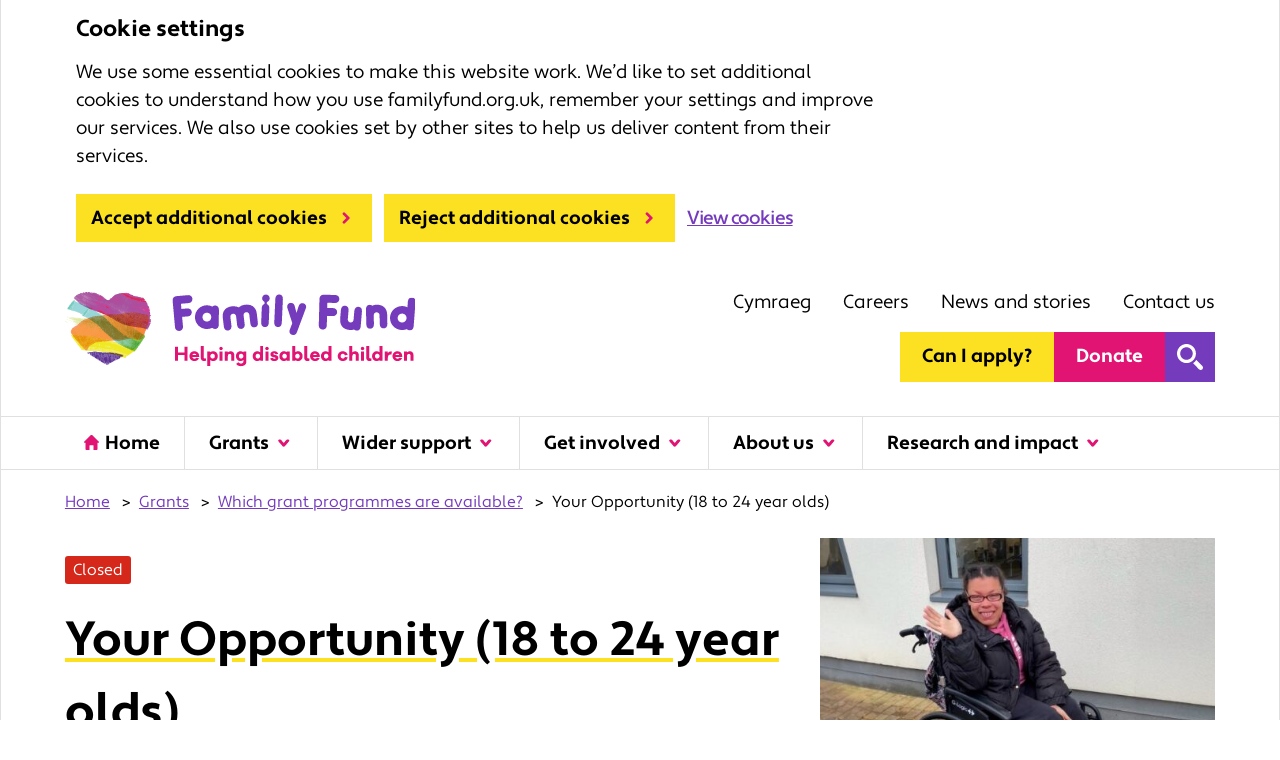

--- FILE ---
content_type: text/html; charset=UTF-8
request_url: https://www.familyfund.org.uk/grants/schemes/your-opportunity/
body_size: 15063
content:
<!DOCTYPE html>
<html lang="en-GB">

<head>
    <meta charset="UTF-8">
    <meta name="viewport" content="width=device-width, initial-scale=1">
    <meta name="google-site-verification" content="">
    <meta name="msapplication-TileColor" content="#da532c">
    <meta name="theme-color" content="#ffffff">
    <link rel="apple-touch-icon" sizes="180x180" href="https://www.familyfund.org.uk/wp-content/themes/karabiner/assets/imgs/favicons/apple-touch-icon.png?ver=1768391209">
    <link rel="icon" type="image/png" sizes="32x32" href="https://www.familyfund.org.uk/wp-content/themes/karabiner/assets/imgs/favicons/favicon-32x32.png?ver=1768391209">
    <link rel="icon" type="image/png" sizes="16x16" href="https://www.familyfund.org.uk/wp-content/themes/karabiner/assets/imgs/favicons/favicon-16x16.png?ver=1768391209">
    <link rel="manifest" href="https://www.familyfund.org.uk/wp-content/themes/karabiner/assets/imgs/favicons/site.webmanifest?ver=1768391209">
    <link rel="mask-icon" href="https://www.familyfund.org.uk/wp-content/themes/karabiner/assets/imgs/favicons/safari-pinned-tab.svg?ver=1768391209" color="#ffffff">
    <link rel="stylesheet" href="https://www.familyfund.org.uk/wp-content/themes/karabiner/assets/dist/style.css?ver=1768391209">
    <link rel="stylesheet" href="https://use.typekit.net/vue1kiz.css">

            <script>
            window.dataLayer = window.dataLayer || [];

            function gtag() {
                window.dataLayer.push(arguments);
            }

            // Call the default command before gtag.js or Tag Manager runs to
            // adjust how the tags operate when they run. Modify the defaults
            // per your business requirements and prior consent granted/denied, e.g.:
            gtag('consent', 'default', {
                'ad_storage': 'denied',
                'ad_user_data': 'denied',
                'ad_personalization': 'denied',
                'analytics_storage': 'denied'
            });

            gtag('js', new Date());
            gtag('config', 'G-6MHDL3KE36');
        </script>


        <!-- Global site tag (gtag.js) - Google Analytics -->
        <script async src="https://www.googletagmanager.com/gtag/js?id=G-6MHDL3KE36"></script>

        <!-- Meta Pixel Code: Consent revoked on initialise -->
        <script>
            ! function(f, b, e, v, n, t, s) {
                if (f.fbq) return;
                n = f.fbq = function() {
                    n.callMethod ?
                        n.callMethod.apply(n, arguments) : n.queue.push(arguments)
                };
                if (!f._fbq) f._fbq = n;
                n.push = n;
                n.loaded = !0;
                n.version = '2.0';
                n.queue = [];
                t = b.createElement(e);
                t.async = !0;
                t.src = v;
                s = b.getElementsByTagName(e)[0];
                s.parentNode.insertBefore(t, s)
            }(window, document, 'script',
                'https://connect.facebook.net/en_US/fbevents.js');
            fbq('consent', 'revoke');
            fbq('init', '417155535984408');
            fbq('track', 'PageView');
        </script>
        <noscript><img height="1" width="1" style="display:none"
                src="https://www.facebook.com/tr?id=417155535984408&ev=PageView&noscript=1" /></noscript>
        <!-- End Meta Pixel Code -->
    
    <meta name='robots' content='index, follow, max-image-preview:large, max-snippet:-1, max-video-preview:-1' />
	<style>img:is([sizes="auto" i], [sizes^="auto," i]) { contain-intrinsic-size: 3000px 1500px }</style>
	
	<!-- This site is optimized with the Yoast SEO plugin v26.7 - https://yoast.com/wordpress/plugins/seo/ -->
	<title>Your Opportunity (18 to 24 year olds) - Family Fund</title>
	<meta name="description" content="Your Opportunity supports disabled young people, aged 18-24 years old, who are living at home with grants for activities and more." />
	<link rel="canonical" href="https://www.familyfund.org.uk/grants/schemes/your-opportunity/" />
	<meta property="og:locale" content="en_GB" />
	<meta property="og:type" content="article" />
	<meta property="og:title" content="Your Opportunity (18 to 24 year olds) - Family Fund" />
	<meta property="og:description" content="Your Opportunity supports disabled young people, aged 18-24 years old, who are living at home with grants for activities and more." />
	<meta property="og:url" content="https://www.familyfund.org.uk/grants/schemes/your-opportunity/" />
	<meta property="og:site_name" content="Family Fund" />
	<meta property="article:modified_time" content="2025-07-29T11:11:09+00:00" />
	<meta property="og:image" content="https://www.familyfund.org.uk/wp-content/uploads/2025/02/Nur-800x600-1.jpg" />
	<meta property="og:image:width" content="800" />
	<meta property="og:image:height" content="600" />
	<meta property="og:image:type" content="image/jpeg" />
	<meta name="twitter:card" content="summary_large_image" />
	<meta name="twitter:label1" content="Estimated reading time" />
	<meta name="twitter:data1" content="4 minutes" />
	<script type="application/ld+json" class="yoast-schema-graph">{"@context":"https://schema.org","@graph":[{"@type":"WebPage","@id":"https://www.familyfund.org.uk/grants/schemes/your-opportunity/","url":"https://www.familyfund.org.uk/grants/schemes/your-opportunity/","name":"Your Opportunity (18 to 24 year olds) - Family Fund","isPartOf":{"@id":"https://familyfundprd.wpengine.com/#website"},"primaryImageOfPage":{"@id":"https://www.familyfund.org.uk/grants/schemes/your-opportunity/#primaryimage"},"image":{"@id":"https://www.familyfund.org.uk/grants/schemes/your-opportunity/#primaryimage"},"thumbnailUrl":"https://www.familyfund.org.uk/wp-content/uploads/2025/02/Nur-800x600-1.jpg","datePublished":"2025-07-29T11:10:59+00:00","dateModified":"2025-07-29T11:11:09+00:00","description":"Your Opportunity supports disabled young people, aged 18-24 years old, who are living at home with grants for activities and more.","breadcrumb":{"@id":"https://www.familyfund.org.uk/grants/schemes/your-opportunity/#breadcrumb"},"inLanguage":"en-GB","potentialAction":[{"@type":"ReadAction","target":["https://www.familyfund.org.uk/grants/schemes/your-opportunity/"]}]},{"@type":"ImageObject","inLanguage":"en-GB","@id":"https://www.familyfund.org.uk/grants/schemes/your-opportunity/#primaryimage","url":"https://www.familyfund.org.uk/wp-content/uploads/2025/02/Nur-800x600-1.jpg","contentUrl":"https://www.familyfund.org.uk/wp-content/uploads/2025/02/Nur-800x600-1.jpg","width":800,"height":600,"caption":"Nur in her lightweight wheelchair smiling and waving"},{"@type":"BreadcrumbList","@id":"https://www.familyfund.org.uk/grants/schemes/your-opportunity/#breadcrumb","itemListElement":[{"@type":"ListItem","position":1,"name":"Home","item":"https://www.familyfund.org.uk/"},{"@type":"ListItem","position":2,"name":"Your Opportunity (18 to 24 year olds)"}]},{"@type":"WebSite","@id":"https://familyfundprd.wpengine.com/#website","url":"https://familyfundprd.wpengine.com/","name":"Family Fund","description":"Helping Disabled Children","potentialAction":[{"@type":"SearchAction","target":{"@type":"EntryPoint","urlTemplate":"https://familyfundprd.wpengine.com/?s={search_term_string}"},"query-input":{"@type":"PropertyValueSpecification","valueRequired":true,"valueName":"search_term_string"}}],"inLanguage":"en-GB"}]}</script>
	<!-- / Yoast SEO plugin. -->


<link rel='dns-prefetch' href='//cc.cdn.civiccomputing.com' />
<link rel='dns-prefetch' href='//www.google.com' />
<style id='filebird-block-filebird-gallery-style-inline-css'>
ul.filebird-block-filebird-gallery{margin:auto!important;padding:0!important;width:100%}ul.filebird-block-filebird-gallery.layout-grid{display:grid;grid-gap:20px;align-items:stretch;grid-template-columns:repeat(var(--columns),1fr);justify-items:stretch}ul.filebird-block-filebird-gallery.layout-grid li img{border:1px solid #ccc;box-shadow:2px 2px 6px 0 rgba(0,0,0,.3);height:100%;max-width:100%;-o-object-fit:cover;object-fit:cover;width:100%}ul.filebird-block-filebird-gallery.layout-masonry{-moz-column-count:var(--columns);-moz-column-gap:var(--space);column-gap:var(--space);-moz-column-width:var(--min-width);columns:var(--min-width) var(--columns);display:block;overflow:auto}ul.filebird-block-filebird-gallery.layout-masonry li{margin-bottom:var(--space)}ul.filebird-block-filebird-gallery li{list-style:none}ul.filebird-block-filebird-gallery li figure{height:100%;margin:0;padding:0;position:relative;width:100%}ul.filebird-block-filebird-gallery li figure figcaption{background:linear-gradient(0deg,rgba(0,0,0,.7),rgba(0,0,0,.3) 70%,transparent);bottom:0;box-sizing:border-box;color:#fff;font-size:.8em;margin:0;max-height:100%;overflow:auto;padding:3em .77em .7em;position:absolute;text-align:center;width:100%;z-index:2}ul.filebird-block-filebird-gallery li figure figcaption a{color:inherit}

</style>
<link rel='stylesheet' id='searchwp-live-search-css' href='https://www.familyfund.org.uk/wp-content/plugins/searchwp-live-ajax-search/assets/styles/style.min.css?ver=1.8.7' media='all' />
<style id='searchwp-live-search-inline-css'>
.searchwp-live-search-result .searchwp-live-search-result--title a {
  font-size: 16px;
}
.searchwp-live-search-result .searchwp-live-search-result--price {
  font-size: 14px;
}
.searchwp-live-search-result .searchwp-live-search-result--add-to-cart .button {
  font-size: 14px;
}

</style>
<link rel='stylesheet' id='searchwp-forms-css' href='https://www.familyfund.org.uk/wp-content/plugins/searchwp/assets/css/frontend/search-forms.min.css?ver=4.5.6' media='all' />
<script src="https://www.familyfund.org.uk/wp-content/themes/karabiner/assets/js/vendor/jquery-3.5.1.js?ver=3.5.1" id="jquery-js"></script>
<link rel="https://api.w.org/" href="https://www.familyfund.org.uk/wp-json/" /><link rel="alternate" title="JSON" type="application/json" href="https://www.familyfund.org.uk/wp-json/wp/v2/grants/646" /><link rel='shortlink' href='https://www.familyfund.org.uk/?p=646' />
<link rel="alternate" title="oEmbed (JSON)" type="application/json+oembed" href="https://www.familyfund.org.uk/wp-json/oembed/1.0/embed?url=https%3A%2F%2Fwww.familyfund.org.uk%2Fgrants%2Fschemes%2Fyour-opportunity%2F" />
<link rel="alternate" title="oEmbed (XML)" type="text/xml+oembed" href="https://www.familyfund.org.uk/wp-json/oembed/1.0/embed?url=https%3A%2F%2Fwww.familyfund.org.uk%2Fgrants%2Fschemes%2Fyour-opportunity%2F&#038;format=xml" />
</head>

<body class="wp-singular grants-template-default single single-grants postid-646 wp-theme-karabiner">
      <div class="ccc-govuk-wrapper">
    <div id="ccc-cookie-banner-govuk" class="govuk-cookie-banner cookie-banner ccc-cookie-banner fixed-top ccc-govuk-block-group" data-ccc-alternativeLang="true" data-nosnippet role="region" aria-label="Cookies Banner" hidden>
      <div class="govuk-cookie-banner__message govuk-width-container cookie-banner--main">
        <div class="govuk-grid-row">
          <div class="govuk-grid-column-two-thirds">
            <h2 class="govuk-cookie-banner__heading govuk-heading-m">Cookie settings</h2>
            <div class="govuk-cookie-banner__content">
              <div class="govuk-body">
                We use some essential cookies to make this website work. We’d like to set additional cookies to understand how you use familyfund.org.uk, remember your settings and improve our services. We also use cookies set by other sites to help us deliver content from their services.              </div>
            </div>
          </div>
        </div>
        <div class="govuk-button-group">
          <button data-ccc-govuk="ccc-gov-uk-accept-settings" type="button" class="govuk-button cookie-banner-button--accept" data-module="govuk-button" value="accept">
            Accept additional cookies          </button>
          <button data-ccc-govuk="ccc-gov-uk-reject-settings" type="button" class="govuk-button  cookie-banner-button--reject" data-module="govuk-button" value="reject">
            Reject additional cookies          </button>
          <a class="govuk-link" href="/cookies">View cookies</a>
        </div>
      </div>
      <div class="govuk-cookie-banner__message cookie-banner--accept govuk-width-container" role="alert" hidden>
        <div class="govuk-grid-row">
          <div class="govuk-grid-column-two-thirds">
            <div class="govuk-cookie-banner__content">
              <div class="govuk-body">You have accepted additional cookies. You <a href="/cookies">can change your cookie settings</a> at any time.</div>
            </div>
          </div>
        </div>
        <div class="govuk-button-group">
          <button type="button" class="govuk-button cookie-banner-accept--hide" data-module="govuk-button" value="hide-accept">
            Hide this message          </button>
        </div>
      </div>
      <div class="govuk-cookie-banner__message cookie-banner--reject govuk-width-container" role="alert" hidden>
        <div class="govuk-grid-row">
          <div class="govuk-grid-column-two-thirds">
            <div class="govuk-cookie-banner__content">
              <div class="govuk-body">You have rejected additional cookies. You <a href="/cookies">can change your cookie settings</a> at any time.</div>
            </div>
          </div>
        </div>
        <div class="govuk-button-group">
          <button type="button" class="govuk-button cookie-banner-reject--hide " data-module="govuk-button" value="hide-reject">
            Hide this message          </button>
        </div>
      </div>
    </div>
  </div>
<a href="#content-anchor" class="skiplink">Skip navigation</a>
<header class="site-header">
    <div class="u-wrapper">
        <div class="site-header__inner">
            <div class="site-header__logo">
                <a href="https://www.familyfund.org.uk" title="Family Fund Homepage" class="site-logo">
    <img class="site-logo__image" src="https://www.familyfund.org.uk/wp-content/themes/karabiner/assets/imgs/logo-heart.png"  alt="Family Fund multi-coloured heart logo">
            <img class="site-logo__text" src="https://www.familyfund.org.uk/wp-content/themes/karabiner/assets/imgs/logo-text.svg"  alt="Family Fund">
    </a>

            </div>

            <div class="site-header__secondary">
                <div class="site-header__secondary-menu">
                                            <nav class="site-header__secondary-nav">

                            <a href="#" class="welsh-translate__button">Cymraeg</a>
                                <ul aria-label="Secondary Menu" class="nav-secondary "><li class="nav-secondary__item  nav-secondary__item--477"><a href="https://www.familyfund.org.uk/about/careers/" class="nav-secondary__link">Careers</a></li>
<li class="nav-secondary__item  nav-secondary__item--475"><a href="https://www.familyfund.org.uk/news-stories/" class="nav-secondary__link">News and stories</a></li>
<li class="nav-secondary__item  nav-secondary__item--479"><a href="https://www.familyfund.org.uk/about/contact/" class="nav-secondary__link">Contact us</a></li>
</ul>

                        </nav>
                                    </div>

                <div class="site-header__secondary-bottom">
                    <a href="https://www.familyfund.org.uk/grants/apply-for-a-grant/" class="button site-header__secondary--button">Can I apply?</a>

                    <a href="https://www.familyfund.org.uk/donate/" class="button button--secondary site-header__secondary--button">Donate</a>

                                            <div class="site-header__search-form">
                            
    
<form role="search" method="get" class="search-form" action="/">
    <div id="search__input-container--primary" aria-hidden="true">
        <label for="search-site--primary">
            <span class="screen-reader-text">Search for:</span>
        </label>
        <input id="search-site--primary" type="search" data-swplive="true" data-swpengine="default" class="search-field" placeholder="Search..." value="" name="s">
    </div>
    <button id="search-button--primary" class="search-submit" type="submit" aria-controls="search__input-container--primary" aria-expanded="false" aria-label="Show search input">
        <span class="screen-reader-text">Search</span>
    </button>
</form>

                        </div>
                                    </div>

                <div class="site-header__action-group">
                    <div class="site-header__menu-toggle">
                        <button id="js-toggle-nav" class="button-menu-toggle" aria-expanded="false" aria-label="Open Menu">
    <span id="js-toggle-menu-text" class='button-menu-toggle__text' aria-hidden='true'>Menu</span>
    <svg class="button-menu-toggle__svg" viewBox="0 0 100 100">
        <line class="button-menu-toggle__line  button-menu-toggle__line--1" x1="20" y1="50" x2="80" y2="50" />
        <line class="button-menu-toggle__line  button-menu-toggle__line--2" x1="20" y1="50" x2="80" y2="50" />
        <line class="button-menu-toggle__line  button-menu-toggle__line--3" x1="20" y1="50" x2="80" y2="50" />
    </svg>
</button>

                    </div>
                </div>
            </div>
        </div>
    </div>

    <div class="site-header__inner site-header__inner--with-keyline">
        <div class="site-header__primary">
            <div class="u-wrapper">
                    <ul aria-label="Primary Menu" class="nav-primary "><li class="nav-primary__item  nav-primary__item--25"><a href="https://www.familyfund.org.uk/" class="nav-primary__link">Home</a></li>
<li class="nav-primary__item  nav-primary__item--parent  nav-primary__item--462"><a href="https://www.familyfund.org.uk/grants/" class="nav-primary__link">Grants</a><div class="nav-primary__dropdown"><nav class="mega-menu">
    
    <div class="mega-menu__container">
        <div class="mega-menu__content">
            <ul class="child-pages-menu">
            <li class="child-pages-menu__item">
            <a href="https://www.familyfund.org.uk/grants/schemes/" class="child-pages-menu__link">Which grant programmes are available?</a>
        </li>
            <li class="child-pages-menu__item">
            <a href="https://www.familyfund.org.uk/grants/are-we-eligible/" class="child-pages-menu__link">Are we eligible?</a>
        </li>
            <li class="child-pages-menu__item">
            <a href="https://www.familyfund.org.uk/grants/what-can-i-use-the-grant-for/" class="child-pages-menu__link">What can I use my grant for?</a>
        </li>
            <li class="child-pages-menu__item">
            <a href="https://www.familyfund.org.uk/grants/apply-for-a-grant/" class="child-pages-menu__link">Can I apply?</a>
        </li>
            <li class="child-pages-menu__item">
            <a href="https://www.familyfund.org.uk/grants/check-when-i-can-next-apply/" class="child-pages-menu__link">Check when I can next apply</a>
        </li>
            <li class="child-pages-menu__item">
            <a href="https://www.familyfund.org.uk/grants/what-happens-after-ive-applied/" class="child-pages-menu__link">What happens after I&#8217;ve applied?</a>
        </li>
            <li class="child-pages-menu__item">
            <a href="https://www.familyfund.org.uk/grants/grant-faqs/" class="child-pages-menu__link">Frequently asked questions about grants</a>
        </li>
    </ul>

                    </div>

        
            </div>
</nav>
</div></li>
<li class="nav-primary__item  nav-primary__item--parent  nav-primary__item--464"><a href="https://www.familyfund.org.uk/support/" class="nav-primary__link">Wider support</a><div class="nav-primary__dropdown"><nav class="mega-menu">
    
    <div class="mega-menu__container">
        <div class="mega-menu__content">
            <ul class="child-pages-menu">
            <li class="child-pages-menu__item">
            <a href="https://www.familyfund.org.uk/support/discover-more/" class="child-pages-menu__link">Discover more support</a>
        </li>
            <li class="child-pages-menu__item">
            <a href="https://www.familyfund.org.uk/support/discover-digital/" class="child-pages-menu__link">Discover digital</a>
        </li>
            <li class="child-pages-menu__item">
            <a href="https://www.familyfund.org.uk/support/financial/" class="child-pages-menu__link">Help with finances</a>
        </li>
            <li class="child-pages-menu__item">
            <a href="https://www.familyfund.org.uk/support/discover-digital/workshops/" class="child-pages-menu__link">Online workshops</a>
        </li>
            <li class="child-pages-menu__item">
            <a href="https://www.familyfund.org.uk/support/face-to-face/events/" class="child-pages-menu__link">Information events</a>
        </li>
    </ul>

                    </div>

        
            </div>
</nav>
</div></li>
<li class="nav-primary__item  nav-primary__item--parent  nav-primary__item--469"><a href="https://www.familyfund.org.uk/get-involved/" class="nav-primary__link">Get involved</a><div class="nav-primary__dropdown"><nav class="mega-menu">
    
    <div class="mega-menu__container">
        <div class="mega-menu__content">
            <ul class="child-pages-menu">
            <li class="child-pages-menu__item">
            <a href="https://www.familyfund.org.uk/get-involved/campaigns/" class="child-pages-menu__link">Campaigns</a>
        </li>
            <li class="child-pages-menu__item">
            <a href="https://www.familyfund.org.uk/get-involved/ways-to-donate/" class="child-pages-menu__link">Ways to donate</a>
        </li>
            <li class="child-pages-menu__item">
            <a href="https://www.familyfund.org.uk/get-involved/leave-a-gift-in-your-will/" class="child-pages-menu__link">Leave a gift in your will</a>
        </li>
            <li class="child-pages-menu__item">
            <a href="https://www.familyfund.org.uk/get-involved/fundraising/" class="child-pages-menu__link">Fundraise for us</a>
        </li>
            <li class="child-pages-menu__item">
            <a href="https://www.familyfund.org.uk/get-involved/where-your-money-goes/" class="child-pages-menu__link">Where your money goes</a>
        </li>
            <li class="child-pages-menu__item">
            <a href="https://www.familyfund.org.uk/get-involved/volunteering/" class="child-pages-menu__link">Volunteering</a>
        </li>
            <li class="child-pages-menu__item">
            <a href="https://www.familyfund.org.uk/get-involved/become-a-partner/" class="child-pages-menu__link">Become a partner</a>
        </li>
            <li class="child-pages-menu__item">
            <a href="https://www.familyfund.org.uk/get-involved/share-your-story/" class="child-pages-menu__link">Share your story</a>
        </li>
    </ul>

                    </div>

        
            </div>
</nav>
</div></li>
<li class="nav-primary__item  nav-primary__item--parent  nav-primary__item--471"><a href="https://www.familyfund.org.uk/about/" class="nav-primary__link">About us</a><div class="nav-primary__dropdown"><nav class="mega-menu">
    
    <div class="mega-menu__container">
        <div class="mega-menu__content">
            <ul class="child-pages-menu">
            <li class="child-pages-menu__item">
            <a href="https://www.familyfund.org.uk/about/what-we-do/" class="child-pages-menu__link">What we do</a>
        </li>
            <li class="child-pages-menu__item">
            <a href="https://www.familyfund.org.uk/about/governance/" class="child-pages-menu__link">Our governance</a>
        </li>
            <li class="child-pages-menu__item">
            <a href="https://www.familyfund.org.uk/about/funders-and-partners/" class="child-pages-menu__link">Funders and partners</a>
        </li>
            <li class="child-pages-menu__item">
            <a href="https://www.familyfund.org.uk/about/our-history/" class="child-pages-menu__link">Our history</a>
        </li>
            <li class="child-pages-menu__item">
            <a href="https://www.familyfund.org.uk/about/careers/" class="child-pages-menu__link">Working at Family Fund</a>
        </li>
            <li class="child-pages-menu__item">
            <a href="https://www.familyfund.org.uk/about/our-carbon-journey/" class="child-pages-menu__link">Our carbon journey</a>
        </li>
            <li class="child-pages-menu__item">
            <a href="https://www.familyfund.org.uk/about/contact/" class="child-pages-menu__link">Contact us</a>
        </li>
            <li class="child-pages-menu__item">
            <a href="https://www.familyfund.org.uk/about/family-fund-business-services/" class="child-pages-menu__link">Family Fund Business Services</a>
        </li>
    </ul>

                    </div>

        
            </div>
</nav>
</div></li>
<li class="nav-primary__item  nav-primary__item--parent  nav-primary__item--473"><a href="https://www.familyfund.org.uk/impact/" class="nav-primary__link">Research and impact</a><div class="nav-primary__dropdown"><nav class="mega-menu">
    
    <div class="mega-menu__container">
        <div class="mega-menu__content">
            <ul class="child-pages-menu">
            <li class="child-pages-menu__item">
            <a href="https://www.familyfund.org.uk/impact/research/" class="child-pages-menu__link">Research and reports</a>
        </li>
            <li class="child-pages-menu__item">
            <a href="https://www.familyfund.org.uk/impact/difference-we-make/" class="child-pages-menu__link">The difference we make</a>
        </li>
    </ul>

                    </div>

        
            </div>
</nav>
</div></li>
</ul>

            </div>
        </div>
    </div>


    <nav class="site-header__mobile-nav" id="js-mobile-nav">
        <div class="u-wrapper">
            <div class="site-header__mobile-content" >
                                    <div class="site-header__search-form">
                        
    
<form role="search" method="get" class="search-form" action="/">
    <div id="search__input-container--mobile" aria-hidden="true">
        <label for="search-site--mobile">
            <span class="screen-reader-text">Search for:</span>
        </label>
        <input id="search-site--mobile" type="search" data-swplive="true" data-swpengine="default" class="search-field" placeholder="Search..." value="" name="s">
    </div>
    <button id="search-button--mobile" class="search-submit" type="submit" aria-controls="search__input-container--primary" aria-expanded="false" aria-label="Show search input">
        <span class="screen-reader-text">Search</span>
    </button>
</form>

                    </div>
                
                    <ul aria-label="Primary Menu" class="nav-mobile-primary "><li class="nav-mobile-primary__item  nav-mobile-primary__item--25"><a href="https://www.familyfund.org.uk/" class="nav-mobile-primary__link">Home</a></li>
<li class="nav-mobile-primary__item  nav-mobile-primary__item--parent  nav-mobile-primary__item--462"><button class="nav-mobile-primary__link--button">Grants</button><div class="nav-mobile-primary__dropdown"><nav class="mega-menu">
    
    <div class="mega-menu__container">
        <div class="mega-menu__content">
            <ul class="child-pages-menu">
            <li class="child-pages-menu__item">
            <a href="https://www.familyfund.org.uk/grants/schemes/" class="child-pages-menu__link">Which grant programmes are available?</a>
        </li>
            <li class="child-pages-menu__item">
            <a href="https://www.familyfund.org.uk/grants/are-we-eligible/" class="child-pages-menu__link">Are we eligible?</a>
        </li>
            <li class="child-pages-menu__item">
            <a href="https://www.familyfund.org.uk/grants/what-can-i-use-the-grant-for/" class="child-pages-menu__link">What can I use my grant for?</a>
        </li>
            <li class="child-pages-menu__item">
            <a href="https://www.familyfund.org.uk/grants/apply-for-a-grant/" class="child-pages-menu__link">Can I apply?</a>
        </li>
            <li class="child-pages-menu__item">
            <a href="https://www.familyfund.org.uk/grants/check-when-i-can-next-apply/" class="child-pages-menu__link">Check when I can next apply</a>
        </li>
            <li class="child-pages-menu__item">
            <a href="https://www.familyfund.org.uk/grants/what-happens-after-ive-applied/" class="child-pages-menu__link">What happens after I&#8217;ve applied?</a>
        </li>
            <li class="child-pages-menu__item">
            <a href="https://www.familyfund.org.uk/grants/grant-faqs/" class="child-pages-menu__link">Frequently asked questions about grants</a>
        </li>
    </ul>

                    </div>

        
                    <a href="https://www.familyfund.org.uk/grants/" class="mega-menu__parent-link">Browse Grants</a>
            </div>
</nav>
</div></li>
<li class="nav-mobile-primary__item  nav-mobile-primary__item--parent  nav-mobile-primary__item--464"><button class="nav-mobile-primary__link--button">Wider support</button><div class="nav-mobile-primary__dropdown"><nav class="mega-menu">
    
    <div class="mega-menu__container">
        <div class="mega-menu__content">
            <ul class="child-pages-menu">
            <li class="child-pages-menu__item">
            <a href="https://www.familyfund.org.uk/support/discover-more/" class="child-pages-menu__link">Discover more support</a>
        </li>
            <li class="child-pages-menu__item">
            <a href="https://www.familyfund.org.uk/support/discover-digital/" class="child-pages-menu__link">Discover digital</a>
        </li>
            <li class="child-pages-menu__item">
            <a href="https://www.familyfund.org.uk/support/financial/" class="child-pages-menu__link">Help with finances</a>
        </li>
            <li class="child-pages-menu__item">
            <a href="https://www.familyfund.org.uk/support/discover-digital/workshops/" class="child-pages-menu__link">Online workshops</a>
        </li>
            <li class="child-pages-menu__item">
            <a href="https://www.familyfund.org.uk/support/face-to-face/events/" class="child-pages-menu__link">Information events</a>
        </li>
    </ul>

                    </div>

        
                    <a href="https://www.familyfund.org.uk/support/" class="mega-menu__parent-link">Browse Wider support</a>
            </div>
</nav>
</div></li>
<li class="nav-mobile-primary__item  nav-mobile-primary__item--parent  nav-mobile-primary__item--469"><button class="nav-mobile-primary__link--button">Get involved</button><div class="nav-mobile-primary__dropdown"><nav class="mega-menu">
    
    <div class="mega-menu__container">
        <div class="mega-menu__content">
            <ul class="child-pages-menu">
            <li class="child-pages-menu__item">
            <a href="https://www.familyfund.org.uk/get-involved/campaigns/" class="child-pages-menu__link">Campaigns</a>
        </li>
            <li class="child-pages-menu__item">
            <a href="https://www.familyfund.org.uk/get-involved/ways-to-donate/" class="child-pages-menu__link">Ways to donate</a>
        </li>
            <li class="child-pages-menu__item">
            <a href="https://www.familyfund.org.uk/get-involved/leave-a-gift-in-your-will/" class="child-pages-menu__link">Leave a gift in your will</a>
        </li>
            <li class="child-pages-menu__item">
            <a href="https://www.familyfund.org.uk/get-involved/fundraising/" class="child-pages-menu__link">Fundraise for us</a>
        </li>
            <li class="child-pages-menu__item">
            <a href="https://www.familyfund.org.uk/get-involved/where-your-money-goes/" class="child-pages-menu__link">Where your money goes</a>
        </li>
            <li class="child-pages-menu__item">
            <a href="https://www.familyfund.org.uk/get-involved/volunteering/" class="child-pages-menu__link">Volunteering</a>
        </li>
            <li class="child-pages-menu__item">
            <a href="https://www.familyfund.org.uk/get-involved/become-a-partner/" class="child-pages-menu__link">Become a partner</a>
        </li>
            <li class="child-pages-menu__item">
            <a href="https://www.familyfund.org.uk/get-involved/share-your-story/" class="child-pages-menu__link">Share your story</a>
        </li>
    </ul>

                    </div>

        
                    <a href="https://www.familyfund.org.uk/get-involved/" class="mega-menu__parent-link">Browse Get involved</a>
            </div>
</nav>
</div></li>
<li class="nav-mobile-primary__item  nav-mobile-primary__item--parent  nav-mobile-primary__item--471"><button class="nav-mobile-primary__link--button">About us</button><div class="nav-mobile-primary__dropdown"><nav class="mega-menu">
    
    <div class="mega-menu__container">
        <div class="mega-menu__content">
            <ul class="child-pages-menu">
            <li class="child-pages-menu__item">
            <a href="https://www.familyfund.org.uk/about/what-we-do/" class="child-pages-menu__link">What we do</a>
        </li>
            <li class="child-pages-menu__item">
            <a href="https://www.familyfund.org.uk/about/governance/" class="child-pages-menu__link">Our governance</a>
        </li>
            <li class="child-pages-menu__item">
            <a href="https://www.familyfund.org.uk/about/funders-and-partners/" class="child-pages-menu__link">Funders and partners</a>
        </li>
            <li class="child-pages-menu__item">
            <a href="https://www.familyfund.org.uk/about/our-history/" class="child-pages-menu__link">Our history</a>
        </li>
            <li class="child-pages-menu__item">
            <a href="https://www.familyfund.org.uk/about/careers/" class="child-pages-menu__link">Working at Family Fund</a>
        </li>
            <li class="child-pages-menu__item">
            <a href="https://www.familyfund.org.uk/about/our-carbon-journey/" class="child-pages-menu__link">Our carbon journey</a>
        </li>
            <li class="child-pages-menu__item">
            <a href="https://www.familyfund.org.uk/about/contact/" class="child-pages-menu__link">Contact us</a>
        </li>
            <li class="child-pages-menu__item">
            <a href="https://www.familyfund.org.uk/about/family-fund-business-services/" class="child-pages-menu__link">Family Fund Business Services</a>
        </li>
    </ul>

                    </div>

        
                    <a href="https://www.familyfund.org.uk/about/" class="mega-menu__parent-link">Browse About us</a>
            </div>
</nav>
</div></li>
<li class="nav-mobile-primary__item  nav-mobile-primary__item--parent  nav-mobile-primary__item--473"><button class="nav-mobile-primary__link--button">Research and impact</button><div class="nav-mobile-primary__dropdown"><nav class="mega-menu">
    
    <div class="mega-menu__container">
        <div class="mega-menu__content">
            <ul class="child-pages-menu">
            <li class="child-pages-menu__item">
            <a href="https://www.familyfund.org.uk/impact/research/" class="child-pages-menu__link">Research and reports</a>
        </li>
            <li class="child-pages-menu__item">
            <a href="https://www.familyfund.org.uk/impact/difference-we-make/" class="child-pages-menu__link">The difference we make</a>
        </li>
    </ul>

                    </div>

        
                    <a href="https://www.familyfund.org.uk/impact/" class="mega-menu__parent-link">Browse Research and impact</a>
            </div>
</nav>
</div></li>
</ul>


                    <ul aria-label="Secondary Menu" class="nav-mobile-secondary "><li class="nav-mobile-secondary__item  nav-mobile-secondary__item--477"><a href="https://www.familyfund.org.uk/about/careers/" class="nav-mobile-secondary__link">Careers</a></li>
<li class="nav-mobile-secondary__item  nav-mobile-secondary__item--475"><a href="https://www.familyfund.org.uk/news-stories/" class="nav-mobile-secondary__link">News and stories</a></li>
<li class="nav-mobile-secondary__item  nav-mobile-secondary__item--479"><a href="https://www.familyfund.org.uk/about/contact/" class="nav-mobile-secondary__link">Contact us</a></li>
</ul>


                <div class="welsh-translate">
                    <a class="welsh-translate__button">Cymraeg</a>
                </div>

                <div class="site-header__mobile--donate">
                    <a class="button button--secondary" href="/donate/">Donate</a>
                </div>
            </div>
        </div>
    </nav>



</header>
<main class="main" id="main">
                        

    


<section id="content-anchor" class="page-title page-title--feature-image">
            <div class="page-title__breadcrumbs">
            <div class="u-wrapper">
                <div class="breadcrumbs">
            <span property="itemListElement" typeof="ListItem"><a property="item" typeof="WebPage" title="Go to Home." href="https://www.familyfund.org.uk" class="home" ><span property="name">Home</span></a><meta property="position" content="1"></span> &gt; <span property="itemListElement" typeof="ListItem"><a property="item" typeof="WebPage" title="Go to Grants." href="https://www.familyfund.org.uk/grants/" class="post post-page" ><span property="name">Grants</span></a><meta property="position" content="2"></span> &gt; <span property="itemListElement" typeof="ListItem"><a property="item" typeof="WebPage" title="Go to Which grant programmes are available?." href="https://www.familyfund.org.uk/grants/schemes/" class="grants-root post post-grants" ><span property="name">Which grant programmes are available?</span></a><meta property="position" content="3"></span> &gt; <span property="itemListElement" typeof="ListItem"><span property="name" class="post post-grants current-item">Your Opportunity (18 to 24 year olds)</span><meta property="url" content="https://www.familyfund.org.uk/grants/schemes/your-opportunity/"><meta property="position" content="4"></span>
    </div>
            </div>
        </div>
    
    <div class="u-wrapper page-title__wrapper">
        <div class="page-title__content">

            <div class="page-title__text">
                
                                    <div class="page-title__statuses">
                        <span class="page-title__status ">Closed</span>
                    </div>
                
                <h1 class="page-title__heading">
                    Your Opportunity (18 to 24 year olds)
                </h1>

                                    <p class="page-title__excerpt">
                        Your Opportunity is a dedicated grants programme which aims to enhance the life of disabled or seriously ill young adults.
                    </p>
                            </div>
        </div>
                    <figure class="page-title__image">
                <img width="500" height="380" src="https://www.familyfund.org.uk/wp-content/uploads/bis-images/16239/Nur-800x600-1-500x380-f50_50.jpg" class="featured-image" alt="A young woman outside in a wheelchair smiling and waving" loading="lazy" />
            </figure>
            </div>
</section>

                    
    



<div class="container container--padded">
    <div class="container__inner u-wrapper">
                                    <div class="content-sidebar-group">
    
    <div class="content-sidebar-group__content">
                                                        <div class="content-sidebar-group__content-item">
                        <div class="standard-content">
    <html><body><div class="panel">
            
    
    

<div class="inner-blocks-wrapper">
    

<h2 class="wp-block-heading" id="the-your-opportunity-grants-programme-is-currently-closed-to-new-applications">The Your Opportunity grants programme is currently closed to new applications.&nbsp;</h2>



<p>We&rsquo;re sorry we&rsquo;re unable to accept any more applications just now. We&rsquo;ll update here and on our social media channels when more funding becomes available.&nbsp;</p>



<p>You can find out about other organisations that may be able to help using our <a href="https://www.familyfund.org.uk/support/discover-more/">Discover more support tool</a>.</p>


</div>

    </div>



<h2 class="wp-block-heading" id="about-your-opportunity">About Your Opportunity</h2>



<p>Your Opportunity is a dedicated grant programme which aims to enhance the life of disabled or seriously ill young adults, aged 18 to 24 years old, living at home. Young people cannot apply on their own but applications should come from parents or carers.</p>



<p>Funding for Your Opportunity is limited and applications are accepted from families on a first-come, first-served basis, until funding is fully allocated.</p>



<h3 class="wp-block-heading">Who can apply?</h3>



<p>You can apply for your young adult if you can say yes to all the following:</p>



<ul class="wp-block-list">
<li>you are the main parent, or carer, of a disabled or seriously ill young adult aged 18 to 24, who lives at home with you</li>



<li>you have not received a Your Opportunity grant, on behalf of this young adult, in the past 12 months</li>



<li>you have lived in the UK for the last six months</li>



<li>you are a family on a low income from work, or benefits such as Universal Credit, Working Tax Credit, Child Tax Credit etc.</li>
</ul>



<h4 class="wp-block-heading">Our eligibility criteria</h4>



<p>The young adult you&rsquo;re applying for needs to have a high level of support needs, in three or more of the following areas, to meet our eligibility criteria:</p>



<ul class="wp-block-list">
<li>personal care, supervision and vigilance &ndash; needs support with feeding, washing, toileting, or needs to be supervised at all times</li>



<li>access to social activities &ndash; needs extra support to access social or leisure activities, including difficulty travelling, or where they are currently socially isolated</li>



<li>education/vocational training &ndash; has additional educational support needs, or needs extra help to attend vocational training</li>



<li>communication &ndash; needs support to listen, speak or understand</li>



<li>therapy and medical treatment &ndash; needs treatment or therapy. We&rsquo;ll need to know what treatment is given, who does this, how often and when; or where your young adult is unable to manage their treatment or medication needs themselves</li>



<li>specialist resources used &ndash; needs resources such as a wheelchair, oxygen, screen magnifier or electronic communication aid</li>



<li>the physical environment &ndash; needs support with getting around, travelling independently, and keeping safe.</li>
</ul>









    
<a class="button" href="https://www.familyfund.org.uk/grants/are-we-eligible/">
    For more information, please visit our eligibility page
    </a>



<h2 class="wp-block-heading" id="what-can-you-apply-for">What can you apply for?</h2>



<p>You may find the following ideas and examples helpful when thinking about what would benefit your young adult:</p>



<ul class="wp-block-list">
<li>digital equipment &ndash; including laptops, tablets or software to help with learning, coursework or gaming</li>



<li>clubs and activities &ndash; membership fees, sports training, support with season tickets or materials for a hobby</li>



<li>musical instruments &ndash; contributions towards an instrument of your choice</li>



<li>sports equipment &ndash; kit or uniforms, specialist equipment, such as a specialist sport or lightweight wheelchair, or wheelchair maintenance</li>



<li>transport &ndash; railcards, train tickets or bus passes</li>



<li>day trips &ndash; tickets for the cinema, theatre, concerts or meals out</li>



<li>support for learning &ndash; books, stationery or uniform, to support further education, training or vocational courses, including conferences or study weekends</li>



<li>driving ambitions &ndash; contributions for a provisional licence, including licence costs, learning materials, theory tests or initial lessons</li>



<li>bedroom furniture &ndash; assistance with beds and bedding, or televisions</li>



<li>white goods &ndash; kitchen items such as fridge freezers, cookers or washing machines, to help with independence.</li>
</ul>



<h3 class="wp-block-heading">Your Opportunity cannot consider:</h3>



<ul class="wp-block-list">
<li>requests for a family break or a holiday (but day trips can be considered)</li>



<li>requests for standard or electric wheelchairs (as these should be provided by statutory services)</li>



<li>any equipment that should be provided under statutory provision through local, education or health authorities.</li>
</ul>



<h4 class="wp-block-heading">Your Opportunity funders</h4>



<p>The Your Opportunity programme is funded by Family Fund along with <a href="https://www.edwardgostlingfoundation.org.uk/" target="_blank" rel="noreferrer noopener">The Edward Gostling Foundation</a>, <a href="https://pearsfoundation.org.uk/" target="_blank" rel="noreferrer noopener">Pears Foundation</a> and <a href="https://www.juliarausingtrust.org/">The Julia Rausing Trust</a>.</p>



<figure class="wp-block-image size-large is-resized"><a href="https://www.edwardgostlingfoundation.org.uk/"><img fetchpriority="high" decoding="async" width="1024" height="133" src="https://www.familyfund.org.uk/wp-content/uploads/2023/03/Edward_Gostling_Logo-1024x133.jpg" alt="The Edward Gostling Foundation - Enhancing Quality of Life for People in Need logo" class="wp-image-5394" style="width:578px" srcset="https://www.familyfund.org.uk/wp-content/uploads/2023/03/Edward_Gostling_Logo-1024x133.jpg 1024w, https://www.familyfund.org.uk/wp-content/uploads/2023/03/Edward_Gostling_Logo-300x39.jpg 300w, https://www.familyfund.org.uk/wp-content/uploads/2023/03/Edward_Gostling_Logo-768x100.jpg 768w, https://www.familyfund.org.uk/wp-content/uploads/2023/03/Edward_Gostling_Logo-1536x200.jpg 1536w, https://www.familyfund.org.uk/wp-content/uploads/2023/03/Edward_Gostling_Logo-2048x266.jpg 2048w" sizes="(max-width: 1024px) 100vw, 1024px" /></a></figure>



<figure class="wp-block-image size-large is-resized"><a href="https://pearsfoundation.org.uk/"><img decoding="async" width="1024" height="487" src="https://www.familyfund.org.uk/wp-content/uploads/2023/03/Pears-Foundation-LOGO-1024x487.jpg" alt="The Pears Foundation logo" class="wp-image-5393" style="width:289px;height:auto" srcset="https://www.familyfund.org.uk/wp-content/uploads/2023/03/Pears-Foundation-LOGO-1024x487.jpg 1024w, https://www.familyfund.org.uk/wp-content/uploads/2023/03/Pears-Foundation-LOGO-300x143.jpg 300w, https://www.familyfund.org.uk/wp-content/uploads/2023/03/Pears-Foundation-LOGO-768x365.jpg 768w, https://www.familyfund.org.uk/wp-content/uploads/2023/03/Pears-Foundation-LOGO.jpg 1037w" sizes="(max-width: 1024px) 100vw, 1024px" /></a></figure>



<figure class="wp-block-image size-large is-resized"><a href="https://www.juliarausingtrust.org/"><img decoding="async" width="1024" height="167" src="https://www.familyfund.org.uk/wp-content/uploads/2025/04/Julia-Rausing-Trust-logo-1024x167.png" alt="Julia Rausing Trust logo" class="wp-image-17355" style="width:578px" srcset="https://www.familyfund.org.uk/wp-content/uploads/2025/04/Julia-Rausing-Trust-logo-1024x167.png 1024w, https://www.familyfund.org.uk/wp-content/uploads/2025/04/Julia-Rausing-Trust-logo-300x49.png 300w, https://www.familyfund.org.uk/wp-content/uploads/2025/04/Julia-Rausing-Trust-logo-768x126.png 768w, https://www.familyfund.org.uk/wp-content/uploads/2025/04/Julia-Rausing-Trust-logo-1536x251.png 1536w, https://www.familyfund.org.uk/wp-content/uploads/2025/04/Julia-Rausing-Trust-logo-2048x335.png 2048w" sizes="(max-width: 1024px) 100vw, 1024px" /></a></figure>



<p></p>
</body></html>

</div>

                    </div>
                                                                <div class="content-sidebar-group__content-item">
                        <aside class='share-links'>
    <div class='share-links__action-group'>
        <p class='share-links__share-title'>Share this page</p>

        <ul class='share-links__list'>
                            <li class='share-links__item'>
                    <a class="share-links__icon" title="Share on Facebook" aria-label="Share on Facebook"
                        href="http://www.facebook.com/sharer/sharer.php?s=100&amp;u=https%3A%2F%2Fwww.familyfund.org.uk%2Fgrants%2Fschemes%2Fyour-opportunity%2F&amp;t=Your+Opportunity+%2818+to+24+year+olds%29">
                        <img src="https://www.familyfund.org.uk/wp-content/themes/karabiner/assets/imgs/icons/social-facebook.svg" class="share-links__icon-image"
                            aria-hidden="true" alt="Facebook Icon">
                    </a>
                </li>
            
                            <li class='share-links__item'>
                    <a class="share-links__icon" title="Share on Twitter" aria-label="Share on Twitter"
                        href="https://twitter.com/intent/tweet?text=Your+Opportunity+%2818+to+24+year+olds%29&amp;url=https%3A%2F%2Fwww.familyfund.org.uk%2Fgrants%2Fschemes%2Fyour-opportunity%2F">
                        <img src="https://www.familyfund.org.uk/wp-content/themes/karabiner/assets/imgs/icons/social-twitter.svg" class="share-links__icon-image"
                            aria-hidden="true" alt="Twitter Icon">
                    </a>
                </li>
            
                            <li class='share-links__item'>
                    <a class="share-links__icon" title="Share via Email" aria-label="Share via Email" href="/cdn-cgi/l/email-protection#[base64]">
                        <img src="https://www.familyfund.org.uk/wp-content/themes/karabiner/assets/imgs/icons/email.svg" class="share-links__icon-image"
                            aria-hidden="true" alt="Email Icon">
                    </a>
                </li>
                    </ul>
    </div>

    <button onclick="window.print()" class="share-links__print">
        <span class="share-links__print-title">Print this page</span>
        <img src="https://www.familyfund.org.uk/wp-content/themes/karabiner/assets/imgs/icons/print-circle.svg" class="share-links__icon" aria-hidden="true" alt="">
    </button>
</aside>

                    </div>
                                                                <div class="content-sidebar-group__content-item">
                        <div class="page-dates">
                                        <span class="page-dates__date-text">Page last reviewed:
                    <time class="page-dates__date" datetime="2025-07-29">
                        29 July 2025
                    </time>
                </span>
                                            </div>

                    </div>
                                        </div>

            <aside class="content-sidebar-group__sidebar">
                                                                                                                        </aside>
    </div>

                            <section class="promotion">
    <div class="promotion__content">
        <div class="promotion__content-head">
            <h2 class="promotion__title">
                Amy's Your Opportunity grant story
            </h2>

                            <div class="promotion__description">
                    A Your Opportunity grant for day trips has given 24-year-old Amy and her family quality time together, making treasured memories.
                </div>
                    </div>

                    <div class="promotion__content-foot">
                


    



    
<a class="button button--tertiary" href="https://www.familyfund.org.uk/news/amys-story/" >
    Read Amy's story
    </a>

            </div>
            </div>

            <div class="promotion__image" style="background-image: url('https://www.familyfund.org.uk/wp-content/uploads/bis-images/16160/Amy-Your-Opp-620x506-f50_50.png')"></div>
    </section>

                        </div>
</div>

            </main>
<footer class="site-footer">
	<div class="site-footer__inner">
		<div class="site-footer__top">
			<div class="u-wrapper site-footer__top--wrapper">
				<div class="site-footer__column site-footer__column--1">
					<div class="site-footer__logo">
													<a href="https://www.familyfund.org.uk" title="Family Fund Homepage" class="site-logo">
    <img class="site-logo__image" src="https://www.familyfund.org.uk/wp-content/themes/karabiner/assets/imgs/logo-vertical.png"  alt="Family Fund multi-coloured heart logo">
    </a>

											</div>
				</div>

				<div class="site-footer__column site-footer__column--2">
					<h2 class="site-footer__top--header">Quick Links</h2>

											    <ul aria-label="Footer Quick Links" class="nav-quick-links "><li class="nav-quick-links__item  nav-quick-links__item--462"><a href="https://www.familyfund.org.uk/grants/" class="nav-quick-links__link">Grants</a></li>
<li class="nav-quick-links__item  nav-quick-links__item--469"><a href="https://www.familyfund.org.uk/get-involved/" class="nav-quick-links__link">Get involved</a></li>
<li class="nav-quick-links__item  nav-quick-links__item--475"><a href="https://www.familyfund.org.uk/news-stories/" class="nav-quick-links__link">News and stories</a></li>
<li class="nav-quick-links__item  nav-quick-links__item--464"><a href="https://www.familyfund.org.uk/support/" class="nav-quick-links__link">Wider support</a></li>
<li class="nav-quick-links__item  nav-quick-links__item--16223"><a href="https://www.familyfund.org.uk/donate" class="nav-quick-links__link">Donate</a></li>
<li class="nav-quick-links__item  nav-quick-links__item--477"><a href="https://www.familyfund.org.uk/about/careers/" class="nav-quick-links__link">Careers</a></li>
</ul>

									</div>

				<div class="site-footer__column site-footer__column--3">
					<div class="site-footer__tel">
													<h3 class="site-footer__top--header">Telephone</h3>

							<a href="tel:01904550055">01904 550055</a>
											</div>

					<div class="site-footer__mailchimp">
						<h3 class="site-footer__top--header">Join our mailing list</h3>
													<p>Keep up to date with our latest news and stories:</p>
																			<a href=https://8e1e5a70.sibforms.com/serve/[base64] class="button button--outline">Join our mailing list</a>
											</div>
				</div>

				<div class="site-footer__column site-footer__column--4">
					<h3 class="site-footer__top--header">Connect with us</h3>

											<div class="social-links--large-media">
							<div class="social-links">
        <div class="social-links__list">
                    <div class="social-links__list--single">
                <img class="social-links__icon" src="https://www.familyfund.org.uk/wp-content/themes/karabiner/assets/imgs/icons/social-facebook-light.svg" alt="Visit us on Facebook">
                <a class="social-links__link" href="https://www.facebook.com/familyfund">Follow us on Facebook</a>
            </div>
                
                    <div class="social-links__list--single">
                <img class="social-links__icon" src="https://www.familyfund.org.uk/wp-content/themes/karabiner/assets/imgs/icons/social-instagram-light.svg" alt="Visit us on Instagram">
                <a class="social-links__link" href="https://www.instagram.com/family_fund/">Follow us on Instagram</a>
            </div>
        
                    <div class="social-links__list--single">
                <img class="social-links__icon" src="https://www.familyfund.org.uk/wp-content/themes/karabiner/assets/imgs/icons/social-linkedin-light.svg" alt="Visit us on Linkedin">
                <a class="social-links__link" href="https://www.linkedin.com/company/the-family-fund">Follow us on Linkedin</a>
            </div>
        
                    <div class="social-links__list--single">
                <img class="social-links__icon" src="https://www.familyfund.org.uk/wp-content/themes/karabiner/assets/imgs/icons/social-x-light.svg" alt="Visit us on Twitter">
                <a class="social-links__link" href="https://twitter.com/FamilyFund">Follow us on X (twitter)</a>
            </div>
        
                    <div class="social-links__list--single">
                <img class="social-links__icon" src="https://www.familyfund.org.uk/wp-content/themes/karabiner/assets/imgs/icons/social-youtube-light.svg" alt="Visit us on YouTube">
                <a class="social-links__link" href="https://www.youtube.com/channel/UCs4C58DELZ7fCaAmQByqWPg">Follow us on YouTube</a>
            </div>
            </div>
</div>

						</div>
									</div>
			</div>
		</div>

		<div class="site-footer__bottom">
			<div class="u-wrapper">
				<div class="site-footer__partners">
					<a class="site-footer__partners_link site-footer__partners_link-1" href="https://www.ncsc.gov.uk/cyberaware/home">
						<img class="site-footer__partners_link--img" src="https://www.familyfund.org.uk/wp-content/themes/karabiner/assets/imgs/partners/cyber-essentials.jpg" alt="Cyber Aware Logo">
					</a>

					<a class="site-footer__partners_link site-footer__partners_link-2" href="https://www.fundraisingregulator.org.uk/">
						<img class="site-footer__partners_link--img" src="https://www.familyfund.org.uk/wp-content/themes/karabiner/assets/imgs/partners/fr.jpg" alt="Fundraising Regulator Logo">
					</a>

					<a class="site-footer__partners_link site-footer__partners_link-3" href="https://iasme.co.uk/">
						<img class="site-footer__partners_link--img" src="https://www.familyfund.org.uk/wp-content/themes/karabiner/assets/imgs/partners/gold.png" alt="IASME Consortium Logo">
					</a>

					<a class="site-footer__partners_link site-footer__partners_link-4" href="https://preventcharityfraud.org.uk/">
						<img class="site-footer__partners_link--img" src="https://www.familyfund.org.uk/wp-content/themes/karabiner/assets/imgs/partners/fraud.jpg" alt="Preventing Charity Fraud Logo">
					</a>

					<a class="site-footer__partners_link site-footer__partners_link-6" href="https://disabilityconfident.campaign.gov.uk/">
						<img class="site-footer__partners_link--img" src="https://www.familyfund.org.uk/wp-content/themes/karabiner/assets/imgs/partners/disability-confident-leader-logo-non-standard.png" alt="Disability Confident Leader Logo">
					</a>

					<a class="site-footer__partners_link site-footer__partners_link-7" href="https://www.helplines.org/">
						<img class="site-footer__partners_link--img" src="https://www.familyfund.org.uk/wp-content/themes/karabiner/assets/imgs/partners/helplines-partnership-2025-26.png" alt="Helplines Standard Logo">
					</a>
				</div>

				<div class="site-footer__nav-wrapper">
					<nav class="site-footer__nav">
													    <ul aria-label="Footer Menu" class="nav-footer "><li class="nav-footer__item  nav-footer__item--67"><a href="https://www.familyfund.org.uk/accessibility/" class="nav-footer__link">Accessibility</a></li>
<li class="nav-footer__item  nav-footer__item--3430"><a href="https://www.familyfund.org.uk/safeguarding-statement/" class="nav-footer__link">Safeguarding</a></li>
<li class="nav-footer__item  nav-footer__item--3"><a href="https://www.familyfund.org.uk/privacy/" class="nav-footer__link">Privacy</a></li>
<li class="nav-footer__item  nav-footer__item--11908"><a href="https://www.familyfund.org.uk/cookies/" class="nav-footer__link">Cookies</a></li>
<li class="nav-footer__item  nav-footer__item--73"><a href="https://www.familyfund.org.uk/terms-conditions/" class="nav-footer__link">Terms and conditions</a></li>
</ul>

											</nav>

					<div class="site-footer__smallprint">
						<div class="site-footer__copyright">
							<p>&copy; Copyright
								2026
								Family Fund</p>
							<p>
																	Family Fund Trust. Private company limited by guarantee. Incorporated in England and Wales. Registration no. 3166627. Registered charity no. 1053866. Scottish charity no. SC040810. Family Fund Trust is authorised and regulated by the Financial Conduct Authority (FCA) under reference number 912508.
															</p>
						</div>
					</div>
				</div>

				<div class="site-footer__credits">
					<p>Lovingly crafted by
						<a href="https://www.mixd.co.uk/">Mixd</a>
					</p>
				</div>

				<div class="site-footer__google-translate">
					<div id="google_translate_element" class="google-translate"></div>


<script data-cfasync="false" src="/cdn-cgi/scripts/5c5dd728/cloudflare-static/email-decode.min.js"></script><script type="text/javascript">
    function googleTranslateElementInit() {
        new google.translate.TranslateElement({pageLanguage: "en"}, "google_translate_element");
    }
</script>

<script type="text/javascript" src="//translate.google.com/translate_a/element.js?cb=googleTranslateElementInit"></script>


				</div>
			</div>
		</div>
	</div>
</footer>
<script type="speculationrules">
{"prefetch":[{"source":"document","where":{"and":[{"href_matches":"\/*"},{"not":{"href_matches":["\/wp-*.php","\/wp-admin\/*","\/wp-content\/uploads\/*","\/wp-content\/*","\/wp-content\/plugins\/*","\/wp-content\/themes\/karabiner\/*","\/*\\?(.+)"]}},{"not":{"selector_matches":"a[rel~=\"nofollow\"]"}},{"not":{"selector_matches":".no-prefetch, .no-prefetch a"}}]},"eagerness":"conservative"}]}
</script>
        <script>
            var _SEARCHWP_LIVE_AJAX_SEARCH_BLOCKS = true;
            var _SEARCHWP_LIVE_AJAX_SEARCH_ENGINE = 'default';
            var _SEARCHWP_LIVE_AJAX_SEARCH_CONFIG = 'default';
        </script>
        <script src="//cc.cdn.civiccomputing.com/9/cookieControl-9.x.min.js?ver=6.8.3" id="ccc-cookie-control-js"></script>
<script src="https://www.familyfund.org.uk/wp-content/plugins/civic-cookie-control-8/public/assets/asset_dist/cookie_control_public.js?ver=6.8.3" id="ccc-cookie-control_govuk_script-js"></script>
<script src="https://www.familyfund.org.uk/wp-content/themes/karabiner/assets/dist/scripts.min.js?ver=1768391209" id="@mixd/scripts-js"></script>
<script src="https://www.familyfund.org.uk/wp-content/plugins/page-links-to/dist/new-tab.js?ver=3.3.7" id="page-links-to-js"></script>
<script id="swp-live-search-client-js-extra">
var searchwp_live_search_params = [];
searchwp_live_search_params = {"ajaxurl":"https:\/\/www.familyfund.org.uk\/wp-admin\/admin-ajax.php","origin_id":646,"config":{"default":{"engine":"default","input":{"delay":300,"min_chars":3},"results":{"position":"bottom","width":"auto","offset":{"x":0,"y":5}},"spinner":{"lines":12,"length":8,"width":3,"radius":8,"scale":1,"corners":1,"color":"#424242","fadeColor":"transparent","speed":1,"rotate":0,"animation":"searchwp-spinner-line-fade-quick","direction":1,"zIndex":2000000000,"className":"spinner","top":"50%","left":"50%","shadow":"0 0 1px transparent","position":"absolute"}}},"msg_no_config_found":"No valid SearchWP Live Search configuration found!","aria_instructions":"When autocomplete results are available use up and down arrows to review and enter to go to the desired page. Touch device users, explore by touch or with swipe gestures."};;
</script>
<script src="https://www.familyfund.org.uk/wp-content/plugins/searchwp-live-ajax-search/assets/javascript/dist/script.min.js?ver=1.8.7" id="swp-live-search-client-js"></script>
<script id="gforms_recaptcha_recaptcha-js-extra">
var gforms_recaptcha_recaptcha_strings = {"nonce":"bc0ead4b72","disconnect":"Disconnecting","change_connection_type":"Resetting","spinner":"https:\/\/www.familyfund.org.uk\/wp-content\/plugins\/gravityforms\/images\/spinner.svg","connection_type":"classic","disable_badge":"1","change_connection_type_title":"Change Connection Type","change_connection_type_message":"Changing the connection type will delete your current settings.  Do you want to proceed?","disconnect_title":"Disconnect","disconnect_message":"Disconnecting from reCAPTCHA will delete your current settings.  Do you want to proceed?","site_key":"6LfC82MkAAAAAOuZQ8sdRVVRD5ii2cZx4Gw1GULW"};
</script>
<script src="https://www.google.com/recaptcha/api.js?render=6LfC82MkAAAAAOuZQ8sdRVVRD5ii2cZx4Gw1GULW&amp;ver=1.8.0" id="gforms_recaptcha_recaptcha-js" defer data-wp-strategy="defer"></script>
<script src="https://www.familyfund.org.uk/wp-content/plugins/gravityformsrecaptcha/js/frontend.min.js?ver=1.8.0" id="gforms_recaptcha_frontend-js" defer data-wp-strategy="defer"></script>
            <script type="text/javascript">
                var config = {
                    apiKey: '67f6f903f29dc72aa4ff963890ffbe3cd282ea97',
                    product: 'CUSTOM',
                    logConsent: false,
                    notifyOnce: false,
                    initialState: 'CLOSED',
                    position: 'RIGHT',
                    theme: 'DARK',
                    layout: 'SLIDEOUT',
                    toggleType: 'slider',
                    acceptBehaviour: 'all',
                    closeOnGlobalChange: true,
                    iabCMP: false,
                                        closeStyle: 'icon',
                    consentCookieExpiry: 90,
                    subDomains: false,
                    mode: 'gdpr',
                    rejectButton: false,
                    settingsStyle: 'button',
                    encodeCookie: false,
                    setInnerHTML: true,
                    wrapInnerHTML: false,
                    accessibility: {
                        accessKey: 'C',
                        highlightFocus: false,
                        outline: true,
                        overlay: true,
                        disableSiteScrolling: false,
                    },
                                        text: {
                        title: 'Cookie settings',
                        intro: 'We use some essential cookies to make this website work. We’d like to set additional cookies to understand how you use familyfund.org.uk, remember your settings and improve our services. We also use cookies set by other sites to help us deliver content from their services.',
                        necessaryTitle: 'Necessary Cookies',
                        necessaryDescription: 'Necessary cookies enable core functionality. The website cannot function properly without these cookies, and can only be disabled by changing your browser preferences.',
                        thirdPartyTitle: 'Warning: Some cookies require your attention',
                        thirdPartyDescription: 'Consent for the following cookies could not be automatically revoked. Please follow the link(s) below to opt out manually.',
                        on: 'On',
                        off: 'Off',
                        accept: 'Accept',
                        settings: 'Cookie Preferences',
                        acceptRecommended: 'Save changes',
                        acceptSettings: 'Accept additional cookies',
                        notifyTitle: 'Your choice regarding cookies on this site',
                        notifyDescription: 'We use cookies to optimise site functionality and give you the best possible experience.',
                        closeLabel: 'Hide this message',
                        cornerButton: 'Set cookie preferences.',
                        landmark: 'Cookie preferences.',
                        showVendors: 'Show vendors within this category',
                        thirdPartyCookies: 'This vendor may set third party cookies.',
                        readMore: 'Read more',
                        accessibilityAlert: 'This site uses cookies to store information. Press accesskey C to learn more about your options.',
                        rejectSettings: 'Reject additional cookies',
                        reject: 'Reject',
                                            },
                    
                        branding: {
                            fontColor: '#fff',
                            fontFamily: 'Arial,sans-serif',
                            fontSizeTitle: '1.2em',
                            fontSizeHeaders: '1em',
                            fontSize: '0.8em',
                            backgroundColor: '#313147',
                            toggleText: '#fff',
                            toggleColor: '#2f2f5f',
                            toggleBackground: '#111125',
                            alertText: '#fff',
                            alertBackground: '#111125',
                            acceptText: '#ffffff',
                            acceptBackground: '#111125',
                            rejectText: '#ffffff',
                            rejectBackground: '#111125',
                            closeText: '#111125',
                            closeBackground: '#FFF',
                            notifyFontColor: '#FFF',
                            notifyBackgroundColor: '#313147',
                                                            buttonIcon: null,
                                                        buttonIconWidth: '64px',
                            buttonIconHeight: '64px',
                            removeIcon: false,
                            removeAbout: false                        },
                                        
                                                                    
                                                                                    
                                            necessaryCookies: ['wordpress_*','wordpress_logged_in_*','CookieControl','wp_consent_*','CookieControl','googtrans'],
                    
                                            optionalCookies: [
                                                             {
                                        name: 'analytics',
                                        label: 'Cookies that measure website use',
                                        description: 'We use Google Analytics, Meta Pixel and CrazyEgg cookies to measure how you use familyfund.org.uk. These cookies collect information about: how you got to these sites the pages you visit and how long you spend on each page what you click on while you\&#039;re visiting these sites.',
                                                                                cookies: ['_ga', '_ga_*', '_gid', '_gat', '_gtag_UA_*', 'swpext86386', '_hjSessionUser_2783269', '_hjFirstSeen', '_hjSession_2783269', '_hjAbsoluteSessionInProgress', '_ce.s', '_ce.irv', 'cebs', 'ce_visitor_id', 'cean'],
                                        onAccept: function() {
                                            fbq('consent','grant');
gtag('consent', 'update', {'analytics_storage': 'granted'});

// Add Hotjar
(function(h,o,t,j,a,r){

h.hj=h.hj||function(){(h.hj.q=h.hj.q||[]).push(arguments)};

h._hjSettings={hjid:2783269,hjsv:6};

a=o.getElementsByTagName('head')[0];

r=o.createElement('script');r.async=1;

r.src=t+h._hjSettings.hjid+j+h._hjSettings.hjsv;

a.appendChild(r);

})(window,document,'https://static.hotjar.com/c/hotjar-','.js?sv=');                                        },
                                        onRevoke: function() {
                                            fbq('consent','revoke');
gtag('consent', 'update', {'analytics_storage': 'denied'});

// Remove Hotjar
const items = document.querySelectorAll('script[src*="hotjar"]');
for (let item of items) {
    item.remove();
}                                        },
                                                                                recommendedState: 'off',
                                        lawfulBasis: 'consent',

                                        
                                    },
                                                                                             {
                                        name: 'communication-marketing',
                                        label: 'Cookies that help with our communications and marketing',
                                        description: 'These cookies may be set by third party websites and do things like measure how you view YouTube videos that are on familyfund.org.uk.',
                                                                                cookies: ['VISITOR_INFO1_LIVE', 'VISITOR_PRIVACY_METADATA', 'GPS', 'YSC', 'PREF', 'AEC', 'NID', 'SOCS', '__Secure-ENID'],
                                        onAccept: function() {
                                            gtag('consent', 'update', {'ad_storage': 'granted'});
gtag('consent', 'update', {'ad_user_data': 'granted'});
gtag('consent', 'update', {'ad_personalization': 'granted'});                                        },
                                        onRevoke: function() {
                                            gtag('consent', 'update', {'ad_storage': 'denied'});
gtag('consent', 'update', {'ad_user_data': 'denied'});
gtag('consent', 'update', {'ad_personalization': 'denied'});                                        },
                                                                                recommendedState: 'off',
                                        lawfulBasis: 'consent',

                                        
                                    },
                                                                                    ],
                                                                statement: {
                            description: '',
                            name: 'View cookies',
                            url: '/cookies',
                            updated: '28/03/2024'
                        },
                                        sameSiteCookie: true,
                    sameSiteValue: 'Strict',
                    notifyDismissButton: true
                };
                CookieControl.load(config);
            </script>


</body>

</html>

--- FILE ---
content_type: text/html; charset=utf-8
request_url: https://www.google.com/recaptcha/api2/anchor?ar=1&k=6LfC82MkAAAAAOuZQ8sdRVVRD5ii2cZx4Gw1GULW&co=aHR0cHM6Ly93d3cuZmFtaWx5ZnVuZC5vcmcudWs6NDQz&hl=en&v=PoyoqOPhxBO7pBk68S4YbpHZ&size=invisible&anchor-ms=20000&execute-ms=30000&cb=a1eedgdbms63
body_size: 48839
content:
<!DOCTYPE HTML><html dir="ltr" lang="en"><head><meta http-equiv="Content-Type" content="text/html; charset=UTF-8">
<meta http-equiv="X-UA-Compatible" content="IE=edge">
<title>reCAPTCHA</title>
<style type="text/css">
/* cyrillic-ext */
@font-face {
  font-family: 'Roboto';
  font-style: normal;
  font-weight: 400;
  font-stretch: 100%;
  src: url(//fonts.gstatic.com/s/roboto/v48/KFO7CnqEu92Fr1ME7kSn66aGLdTylUAMa3GUBHMdazTgWw.woff2) format('woff2');
  unicode-range: U+0460-052F, U+1C80-1C8A, U+20B4, U+2DE0-2DFF, U+A640-A69F, U+FE2E-FE2F;
}
/* cyrillic */
@font-face {
  font-family: 'Roboto';
  font-style: normal;
  font-weight: 400;
  font-stretch: 100%;
  src: url(//fonts.gstatic.com/s/roboto/v48/KFO7CnqEu92Fr1ME7kSn66aGLdTylUAMa3iUBHMdazTgWw.woff2) format('woff2');
  unicode-range: U+0301, U+0400-045F, U+0490-0491, U+04B0-04B1, U+2116;
}
/* greek-ext */
@font-face {
  font-family: 'Roboto';
  font-style: normal;
  font-weight: 400;
  font-stretch: 100%;
  src: url(//fonts.gstatic.com/s/roboto/v48/KFO7CnqEu92Fr1ME7kSn66aGLdTylUAMa3CUBHMdazTgWw.woff2) format('woff2');
  unicode-range: U+1F00-1FFF;
}
/* greek */
@font-face {
  font-family: 'Roboto';
  font-style: normal;
  font-weight: 400;
  font-stretch: 100%;
  src: url(//fonts.gstatic.com/s/roboto/v48/KFO7CnqEu92Fr1ME7kSn66aGLdTylUAMa3-UBHMdazTgWw.woff2) format('woff2');
  unicode-range: U+0370-0377, U+037A-037F, U+0384-038A, U+038C, U+038E-03A1, U+03A3-03FF;
}
/* math */
@font-face {
  font-family: 'Roboto';
  font-style: normal;
  font-weight: 400;
  font-stretch: 100%;
  src: url(//fonts.gstatic.com/s/roboto/v48/KFO7CnqEu92Fr1ME7kSn66aGLdTylUAMawCUBHMdazTgWw.woff2) format('woff2');
  unicode-range: U+0302-0303, U+0305, U+0307-0308, U+0310, U+0312, U+0315, U+031A, U+0326-0327, U+032C, U+032F-0330, U+0332-0333, U+0338, U+033A, U+0346, U+034D, U+0391-03A1, U+03A3-03A9, U+03B1-03C9, U+03D1, U+03D5-03D6, U+03F0-03F1, U+03F4-03F5, U+2016-2017, U+2034-2038, U+203C, U+2040, U+2043, U+2047, U+2050, U+2057, U+205F, U+2070-2071, U+2074-208E, U+2090-209C, U+20D0-20DC, U+20E1, U+20E5-20EF, U+2100-2112, U+2114-2115, U+2117-2121, U+2123-214F, U+2190, U+2192, U+2194-21AE, U+21B0-21E5, U+21F1-21F2, U+21F4-2211, U+2213-2214, U+2216-22FF, U+2308-230B, U+2310, U+2319, U+231C-2321, U+2336-237A, U+237C, U+2395, U+239B-23B7, U+23D0, U+23DC-23E1, U+2474-2475, U+25AF, U+25B3, U+25B7, U+25BD, U+25C1, U+25CA, U+25CC, U+25FB, U+266D-266F, U+27C0-27FF, U+2900-2AFF, U+2B0E-2B11, U+2B30-2B4C, U+2BFE, U+3030, U+FF5B, U+FF5D, U+1D400-1D7FF, U+1EE00-1EEFF;
}
/* symbols */
@font-face {
  font-family: 'Roboto';
  font-style: normal;
  font-weight: 400;
  font-stretch: 100%;
  src: url(//fonts.gstatic.com/s/roboto/v48/KFO7CnqEu92Fr1ME7kSn66aGLdTylUAMaxKUBHMdazTgWw.woff2) format('woff2');
  unicode-range: U+0001-000C, U+000E-001F, U+007F-009F, U+20DD-20E0, U+20E2-20E4, U+2150-218F, U+2190, U+2192, U+2194-2199, U+21AF, U+21E6-21F0, U+21F3, U+2218-2219, U+2299, U+22C4-22C6, U+2300-243F, U+2440-244A, U+2460-24FF, U+25A0-27BF, U+2800-28FF, U+2921-2922, U+2981, U+29BF, U+29EB, U+2B00-2BFF, U+4DC0-4DFF, U+FFF9-FFFB, U+10140-1018E, U+10190-1019C, U+101A0, U+101D0-101FD, U+102E0-102FB, U+10E60-10E7E, U+1D2C0-1D2D3, U+1D2E0-1D37F, U+1F000-1F0FF, U+1F100-1F1AD, U+1F1E6-1F1FF, U+1F30D-1F30F, U+1F315, U+1F31C, U+1F31E, U+1F320-1F32C, U+1F336, U+1F378, U+1F37D, U+1F382, U+1F393-1F39F, U+1F3A7-1F3A8, U+1F3AC-1F3AF, U+1F3C2, U+1F3C4-1F3C6, U+1F3CA-1F3CE, U+1F3D4-1F3E0, U+1F3ED, U+1F3F1-1F3F3, U+1F3F5-1F3F7, U+1F408, U+1F415, U+1F41F, U+1F426, U+1F43F, U+1F441-1F442, U+1F444, U+1F446-1F449, U+1F44C-1F44E, U+1F453, U+1F46A, U+1F47D, U+1F4A3, U+1F4B0, U+1F4B3, U+1F4B9, U+1F4BB, U+1F4BF, U+1F4C8-1F4CB, U+1F4D6, U+1F4DA, U+1F4DF, U+1F4E3-1F4E6, U+1F4EA-1F4ED, U+1F4F7, U+1F4F9-1F4FB, U+1F4FD-1F4FE, U+1F503, U+1F507-1F50B, U+1F50D, U+1F512-1F513, U+1F53E-1F54A, U+1F54F-1F5FA, U+1F610, U+1F650-1F67F, U+1F687, U+1F68D, U+1F691, U+1F694, U+1F698, U+1F6AD, U+1F6B2, U+1F6B9-1F6BA, U+1F6BC, U+1F6C6-1F6CF, U+1F6D3-1F6D7, U+1F6E0-1F6EA, U+1F6F0-1F6F3, U+1F6F7-1F6FC, U+1F700-1F7FF, U+1F800-1F80B, U+1F810-1F847, U+1F850-1F859, U+1F860-1F887, U+1F890-1F8AD, U+1F8B0-1F8BB, U+1F8C0-1F8C1, U+1F900-1F90B, U+1F93B, U+1F946, U+1F984, U+1F996, U+1F9E9, U+1FA00-1FA6F, U+1FA70-1FA7C, U+1FA80-1FA89, U+1FA8F-1FAC6, U+1FACE-1FADC, U+1FADF-1FAE9, U+1FAF0-1FAF8, U+1FB00-1FBFF;
}
/* vietnamese */
@font-face {
  font-family: 'Roboto';
  font-style: normal;
  font-weight: 400;
  font-stretch: 100%;
  src: url(//fonts.gstatic.com/s/roboto/v48/KFO7CnqEu92Fr1ME7kSn66aGLdTylUAMa3OUBHMdazTgWw.woff2) format('woff2');
  unicode-range: U+0102-0103, U+0110-0111, U+0128-0129, U+0168-0169, U+01A0-01A1, U+01AF-01B0, U+0300-0301, U+0303-0304, U+0308-0309, U+0323, U+0329, U+1EA0-1EF9, U+20AB;
}
/* latin-ext */
@font-face {
  font-family: 'Roboto';
  font-style: normal;
  font-weight: 400;
  font-stretch: 100%;
  src: url(//fonts.gstatic.com/s/roboto/v48/KFO7CnqEu92Fr1ME7kSn66aGLdTylUAMa3KUBHMdazTgWw.woff2) format('woff2');
  unicode-range: U+0100-02BA, U+02BD-02C5, U+02C7-02CC, U+02CE-02D7, U+02DD-02FF, U+0304, U+0308, U+0329, U+1D00-1DBF, U+1E00-1E9F, U+1EF2-1EFF, U+2020, U+20A0-20AB, U+20AD-20C0, U+2113, U+2C60-2C7F, U+A720-A7FF;
}
/* latin */
@font-face {
  font-family: 'Roboto';
  font-style: normal;
  font-weight: 400;
  font-stretch: 100%;
  src: url(//fonts.gstatic.com/s/roboto/v48/KFO7CnqEu92Fr1ME7kSn66aGLdTylUAMa3yUBHMdazQ.woff2) format('woff2');
  unicode-range: U+0000-00FF, U+0131, U+0152-0153, U+02BB-02BC, U+02C6, U+02DA, U+02DC, U+0304, U+0308, U+0329, U+2000-206F, U+20AC, U+2122, U+2191, U+2193, U+2212, U+2215, U+FEFF, U+FFFD;
}
/* cyrillic-ext */
@font-face {
  font-family: 'Roboto';
  font-style: normal;
  font-weight: 500;
  font-stretch: 100%;
  src: url(//fonts.gstatic.com/s/roboto/v48/KFO7CnqEu92Fr1ME7kSn66aGLdTylUAMa3GUBHMdazTgWw.woff2) format('woff2');
  unicode-range: U+0460-052F, U+1C80-1C8A, U+20B4, U+2DE0-2DFF, U+A640-A69F, U+FE2E-FE2F;
}
/* cyrillic */
@font-face {
  font-family: 'Roboto';
  font-style: normal;
  font-weight: 500;
  font-stretch: 100%;
  src: url(//fonts.gstatic.com/s/roboto/v48/KFO7CnqEu92Fr1ME7kSn66aGLdTylUAMa3iUBHMdazTgWw.woff2) format('woff2');
  unicode-range: U+0301, U+0400-045F, U+0490-0491, U+04B0-04B1, U+2116;
}
/* greek-ext */
@font-face {
  font-family: 'Roboto';
  font-style: normal;
  font-weight: 500;
  font-stretch: 100%;
  src: url(//fonts.gstatic.com/s/roboto/v48/KFO7CnqEu92Fr1ME7kSn66aGLdTylUAMa3CUBHMdazTgWw.woff2) format('woff2');
  unicode-range: U+1F00-1FFF;
}
/* greek */
@font-face {
  font-family: 'Roboto';
  font-style: normal;
  font-weight: 500;
  font-stretch: 100%;
  src: url(//fonts.gstatic.com/s/roboto/v48/KFO7CnqEu92Fr1ME7kSn66aGLdTylUAMa3-UBHMdazTgWw.woff2) format('woff2');
  unicode-range: U+0370-0377, U+037A-037F, U+0384-038A, U+038C, U+038E-03A1, U+03A3-03FF;
}
/* math */
@font-face {
  font-family: 'Roboto';
  font-style: normal;
  font-weight: 500;
  font-stretch: 100%;
  src: url(//fonts.gstatic.com/s/roboto/v48/KFO7CnqEu92Fr1ME7kSn66aGLdTylUAMawCUBHMdazTgWw.woff2) format('woff2');
  unicode-range: U+0302-0303, U+0305, U+0307-0308, U+0310, U+0312, U+0315, U+031A, U+0326-0327, U+032C, U+032F-0330, U+0332-0333, U+0338, U+033A, U+0346, U+034D, U+0391-03A1, U+03A3-03A9, U+03B1-03C9, U+03D1, U+03D5-03D6, U+03F0-03F1, U+03F4-03F5, U+2016-2017, U+2034-2038, U+203C, U+2040, U+2043, U+2047, U+2050, U+2057, U+205F, U+2070-2071, U+2074-208E, U+2090-209C, U+20D0-20DC, U+20E1, U+20E5-20EF, U+2100-2112, U+2114-2115, U+2117-2121, U+2123-214F, U+2190, U+2192, U+2194-21AE, U+21B0-21E5, U+21F1-21F2, U+21F4-2211, U+2213-2214, U+2216-22FF, U+2308-230B, U+2310, U+2319, U+231C-2321, U+2336-237A, U+237C, U+2395, U+239B-23B7, U+23D0, U+23DC-23E1, U+2474-2475, U+25AF, U+25B3, U+25B7, U+25BD, U+25C1, U+25CA, U+25CC, U+25FB, U+266D-266F, U+27C0-27FF, U+2900-2AFF, U+2B0E-2B11, U+2B30-2B4C, U+2BFE, U+3030, U+FF5B, U+FF5D, U+1D400-1D7FF, U+1EE00-1EEFF;
}
/* symbols */
@font-face {
  font-family: 'Roboto';
  font-style: normal;
  font-weight: 500;
  font-stretch: 100%;
  src: url(//fonts.gstatic.com/s/roboto/v48/KFO7CnqEu92Fr1ME7kSn66aGLdTylUAMaxKUBHMdazTgWw.woff2) format('woff2');
  unicode-range: U+0001-000C, U+000E-001F, U+007F-009F, U+20DD-20E0, U+20E2-20E4, U+2150-218F, U+2190, U+2192, U+2194-2199, U+21AF, U+21E6-21F0, U+21F3, U+2218-2219, U+2299, U+22C4-22C6, U+2300-243F, U+2440-244A, U+2460-24FF, U+25A0-27BF, U+2800-28FF, U+2921-2922, U+2981, U+29BF, U+29EB, U+2B00-2BFF, U+4DC0-4DFF, U+FFF9-FFFB, U+10140-1018E, U+10190-1019C, U+101A0, U+101D0-101FD, U+102E0-102FB, U+10E60-10E7E, U+1D2C0-1D2D3, U+1D2E0-1D37F, U+1F000-1F0FF, U+1F100-1F1AD, U+1F1E6-1F1FF, U+1F30D-1F30F, U+1F315, U+1F31C, U+1F31E, U+1F320-1F32C, U+1F336, U+1F378, U+1F37D, U+1F382, U+1F393-1F39F, U+1F3A7-1F3A8, U+1F3AC-1F3AF, U+1F3C2, U+1F3C4-1F3C6, U+1F3CA-1F3CE, U+1F3D4-1F3E0, U+1F3ED, U+1F3F1-1F3F3, U+1F3F5-1F3F7, U+1F408, U+1F415, U+1F41F, U+1F426, U+1F43F, U+1F441-1F442, U+1F444, U+1F446-1F449, U+1F44C-1F44E, U+1F453, U+1F46A, U+1F47D, U+1F4A3, U+1F4B0, U+1F4B3, U+1F4B9, U+1F4BB, U+1F4BF, U+1F4C8-1F4CB, U+1F4D6, U+1F4DA, U+1F4DF, U+1F4E3-1F4E6, U+1F4EA-1F4ED, U+1F4F7, U+1F4F9-1F4FB, U+1F4FD-1F4FE, U+1F503, U+1F507-1F50B, U+1F50D, U+1F512-1F513, U+1F53E-1F54A, U+1F54F-1F5FA, U+1F610, U+1F650-1F67F, U+1F687, U+1F68D, U+1F691, U+1F694, U+1F698, U+1F6AD, U+1F6B2, U+1F6B9-1F6BA, U+1F6BC, U+1F6C6-1F6CF, U+1F6D3-1F6D7, U+1F6E0-1F6EA, U+1F6F0-1F6F3, U+1F6F7-1F6FC, U+1F700-1F7FF, U+1F800-1F80B, U+1F810-1F847, U+1F850-1F859, U+1F860-1F887, U+1F890-1F8AD, U+1F8B0-1F8BB, U+1F8C0-1F8C1, U+1F900-1F90B, U+1F93B, U+1F946, U+1F984, U+1F996, U+1F9E9, U+1FA00-1FA6F, U+1FA70-1FA7C, U+1FA80-1FA89, U+1FA8F-1FAC6, U+1FACE-1FADC, U+1FADF-1FAE9, U+1FAF0-1FAF8, U+1FB00-1FBFF;
}
/* vietnamese */
@font-face {
  font-family: 'Roboto';
  font-style: normal;
  font-weight: 500;
  font-stretch: 100%;
  src: url(//fonts.gstatic.com/s/roboto/v48/KFO7CnqEu92Fr1ME7kSn66aGLdTylUAMa3OUBHMdazTgWw.woff2) format('woff2');
  unicode-range: U+0102-0103, U+0110-0111, U+0128-0129, U+0168-0169, U+01A0-01A1, U+01AF-01B0, U+0300-0301, U+0303-0304, U+0308-0309, U+0323, U+0329, U+1EA0-1EF9, U+20AB;
}
/* latin-ext */
@font-face {
  font-family: 'Roboto';
  font-style: normal;
  font-weight: 500;
  font-stretch: 100%;
  src: url(//fonts.gstatic.com/s/roboto/v48/KFO7CnqEu92Fr1ME7kSn66aGLdTylUAMa3KUBHMdazTgWw.woff2) format('woff2');
  unicode-range: U+0100-02BA, U+02BD-02C5, U+02C7-02CC, U+02CE-02D7, U+02DD-02FF, U+0304, U+0308, U+0329, U+1D00-1DBF, U+1E00-1E9F, U+1EF2-1EFF, U+2020, U+20A0-20AB, U+20AD-20C0, U+2113, U+2C60-2C7F, U+A720-A7FF;
}
/* latin */
@font-face {
  font-family: 'Roboto';
  font-style: normal;
  font-weight: 500;
  font-stretch: 100%;
  src: url(//fonts.gstatic.com/s/roboto/v48/KFO7CnqEu92Fr1ME7kSn66aGLdTylUAMa3yUBHMdazQ.woff2) format('woff2');
  unicode-range: U+0000-00FF, U+0131, U+0152-0153, U+02BB-02BC, U+02C6, U+02DA, U+02DC, U+0304, U+0308, U+0329, U+2000-206F, U+20AC, U+2122, U+2191, U+2193, U+2212, U+2215, U+FEFF, U+FFFD;
}
/* cyrillic-ext */
@font-face {
  font-family: 'Roboto';
  font-style: normal;
  font-weight: 900;
  font-stretch: 100%;
  src: url(//fonts.gstatic.com/s/roboto/v48/KFO7CnqEu92Fr1ME7kSn66aGLdTylUAMa3GUBHMdazTgWw.woff2) format('woff2');
  unicode-range: U+0460-052F, U+1C80-1C8A, U+20B4, U+2DE0-2DFF, U+A640-A69F, U+FE2E-FE2F;
}
/* cyrillic */
@font-face {
  font-family: 'Roboto';
  font-style: normal;
  font-weight: 900;
  font-stretch: 100%;
  src: url(//fonts.gstatic.com/s/roboto/v48/KFO7CnqEu92Fr1ME7kSn66aGLdTylUAMa3iUBHMdazTgWw.woff2) format('woff2');
  unicode-range: U+0301, U+0400-045F, U+0490-0491, U+04B0-04B1, U+2116;
}
/* greek-ext */
@font-face {
  font-family: 'Roboto';
  font-style: normal;
  font-weight: 900;
  font-stretch: 100%;
  src: url(//fonts.gstatic.com/s/roboto/v48/KFO7CnqEu92Fr1ME7kSn66aGLdTylUAMa3CUBHMdazTgWw.woff2) format('woff2');
  unicode-range: U+1F00-1FFF;
}
/* greek */
@font-face {
  font-family: 'Roboto';
  font-style: normal;
  font-weight: 900;
  font-stretch: 100%;
  src: url(//fonts.gstatic.com/s/roboto/v48/KFO7CnqEu92Fr1ME7kSn66aGLdTylUAMa3-UBHMdazTgWw.woff2) format('woff2');
  unicode-range: U+0370-0377, U+037A-037F, U+0384-038A, U+038C, U+038E-03A1, U+03A3-03FF;
}
/* math */
@font-face {
  font-family: 'Roboto';
  font-style: normal;
  font-weight: 900;
  font-stretch: 100%;
  src: url(//fonts.gstatic.com/s/roboto/v48/KFO7CnqEu92Fr1ME7kSn66aGLdTylUAMawCUBHMdazTgWw.woff2) format('woff2');
  unicode-range: U+0302-0303, U+0305, U+0307-0308, U+0310, U+0312, U+0315, U+031A, U+0326-0327, U+032C, U+032F-0330, U+0332-0333, U+0338, U+033A, U+0346, U+034D, U+0391-03A1, U+03A3-03A9, U+03B1-03C9, U+03D1, U+03D5-03D6, U+03F0-03F1, U+03F4-03F5, U+2016-2017, U+2034-2038, U+203C, U+2040, U+2043, U+2047, U+2050, U+2057, U+205F, U+2070-2071, U+2074-208E, U+2090-209C, U+20D0-20DC, U+20E1, U+20E5-20EF, U+2100-2112, U+2114-2115, U+2117-2121, U+2123-214F, U+2190, U+2192, U+2194-21AE, U+21B0-21E5, U+21F1-21F2, U+21F4-2211, U+2213-2214, U+2216-22FF, U+2308-230B, U+2310, U+2319, U+231C-2321, U+2336-237A, U+237C, U+2395, U+239B-23B7, U+23D0, U+23DC-23E1, U+2474-2475, U+25AF, U+25B3, U+25B7, U+25BD, U+25C1, U+25CA, U+25CC, U+25FB, U+266D-266F, U+27C0-27FF, U+2900-2AFF, U+2B0E-2B11, U+2B30-2B4C, U+2BFE, U+3030, U+FF5B, U+FF5D, U+1D400-1D7FF, U+1EE00-1EEFF;
}
/* symbols */
@font-face {
  font-family: 'Roboto';
  font-style: normal;
  font-weight: 900;
  font-stretch: 100%;
  src: url(//fonts.gstatic.com/s/roboto/v48/KFO7CnqEu92Fr1ME7kSn66aGLdTylUAMaxKUBHMdazTgWw.woff2) format('woff2');
  unicode-range: U+0001-000C, U+000E-001F, U+007F-009F, U+20DD-20E0, U+20E2-20E4, U+2150-218F, U+2190, U+2192, U+2194-2199, U+21AF, U+21E6-21F0, U+21F3, U+2218-2219, U+2299, U+22C4-22C6, U+2300-243F, U+2440-244A, U+2460-24FF, U+25A0-27BF, U+2800-28FF, U+2921-2922, U+2981, U+29BF, U+29EB, U+2B00-2BFF, U+4DC0-4DFF, U+FFF9-FFFB, U+10140-1018E, U+10190-1019C, U+101A0, U+101D0-101FD, U+102E0-102FB, U+10E60-10E7E, U+1D2C0-1D2D3, U+1D2E0-1D37F, U+1F000-1F0FF, U+1F100-1F1AD, U+1F1E6-1F1FF, U+1F30D-1F30F, U+1F315, U+1F31C, U+1F31E, U+1F320-1F32C, U+1F336, U+1F378, U+1F37D, U+1F382, U+1F393-1F39F, U+1F3A7-1F3A8, U+1F3AC-1F3AF, U+1F3C2, U+1F3C4-1F3C6, U+1F3CA-1F3CE, U+1F3D4-1F3E0, U+1F3ED, U+1F3F1-1F3F3, U+1F3F5-1F3F7, U+1F408, U+1F415, U+1F41F, U+1F426, U+1F43F, U+1F441-1F442, U+1F444, U+1F446-1F449, U+1F44C-1F44E, U+1F453, U+1F46A, U+1F47D, U+1F4A3, U+1F4B0, U+1F4B3, U+1F4B9, U+1F4BB, U+1F4BF, U+1F4C8-1F4CB, U+1F4D6, U+1F4DA, U+1F4DF, U+1F4E3-1F4E6, U+1F4EA-1F4ED, U+1F4F7, U+1F4F9-1F4FB, U+1F4FD-1F4FE, U+1F503, U+1F507-1F50B, U+1F50D, U+1F512-1F513, U+1F53E-1F54A, U+1F54F-1F5FA, U+1F610, U+1F650-1F67F, U+1F687, U+1F68D, U+1F691, U+1F694, U+1F698, U+1F6AD, U+1F6B2, U+1F6B9-1F6BA, U+1F6BC, U+1F6C6-1F6CF, U+1F6D3-1F6D7, U+1F6E0-1F6EA, U+1F6F0-1F6F3, U+1F6F7-1F6FC, U+1F700-1F7FF, U+1F800-1F80B, U+1F810-1F847, U+1F850-1F859, U+1F860-1F887, U+1F890-1F8AD, U+1F8B0-1F8BB, U+1F8C0-1F8C1, U+1F900-1F90B, U+1F93B, U+1F946, U+1F984, U+1F996, U+1F9E9, U+1FA00-1FA6F, U+1FA70-1FA7C, U+1FA80-1FA89, U+1FA8F-1FAC6, U+1FACE-1FADC, U+1FADF-1FAE9, U+1FAF0-1FAF8, U+1FB00-1FBFF;
}
/* vietnamese */
@font-face {
  font-family: 'Roboto';
  font-style: normal;
  font-weight: 900;
  font-stretch: 100%;
  src: url(//fonts.gstatic.com/s/roboto/v48/KFO7CnqEu92Fr1ME7kSn66aGLdTylUAMa3OUBHMdazTgWw.woff2) format('woff2');
  unicode-range: U+0102-0103, U+0110-0111, U+0128-0129, U+0168-0169, U+01A0-01A1, U+01AF-01B0, U+0300-0301, U+0303-0304, U+0308-0309, U+0323, U+0329, U+1EA0-1EF9, U+20AB;
}
/* latin-ext */
@font-face {
  font-family: 'Roboto';
  font-style: normal;
  font-weight: 900;
  font-stretch: 100%;
  src: url(//fonts.gstatic.com/s/roboto/v48/KFO7CnqEu92Fr1ME7kSn66aGLdTylUAMa3KUBHMdazTgWw.woff2) format('woff2');
  unicode-range: U+0100-02BA, U+02BD-02C5, U+02C7-02CC, U+02CE-02D7, U+02DD-02FF, U+0304, U+0308, U+0329, U+1D00-1DBF, U+1E00-1E9F, U+1EF2-1EFF, U+2020, U+20A0-20AB, U+20AD-20C0, U+2113, U+2C60-2C7F, U+A720-A7FF;
}
/* latin */
@font-face {
  font-family: 'Roboto';
  font-style: normal;
  font-weight: 900;
  font-stretch: 100%;
  src: url(//fonts.gstatic.com/s/roboto/v48/KFO7CnqEu92Fr1ME7kSn66aGLdTylUAMa3yUBHMdazQ.woff2) format('woff2');
  unicode-range: U+0000-00FF, U+0131, U+0152-0153, U+02BB-02BC, U+02C6, U+02DA, U+02DC, U+0304, U+0308, U+0329, U+2000-206F, U+20AC, U+2122, U+2191, U+2193, U+2212, U+2215, U+FEFF, U+FFFD;
}

</style>
<link rel="stylesheet" type="text/css" href="https://www.gstatic.com/recaptcha/releases/PoyoqOPhxBO7pBk68S4YbpHZ/styles__ltr.css">
<script nonce="j2Z5Jb1Dzk5MPHUSqgQb0Q" type="text/javascript">window['__recaptcha_api'] = 'https://www.google.com/recaptcha/api2/';</script>
<script type="text/javascript" src="https://www.gstatic.com/recaptcha/releases/PoyoqOPhxBO7pBk68S4YbpHZ/recaptcha__en.js" nonce="j2Z5Jb1Dzk5MPHUSqgQb0Q">
      
    </script></head>
<body><div id="rc-anchor-alert" class="rc-anchor-alert"></div>
<input type="hidden" id="recaptcha-token" value="[base64]">
<script type="text/javascript" nonce="j2Z5Jb1Dzk5MPHUSqgQb0Q">
      recaptcha.anchor.Main.init("[\x22ainput\x22,[\x22bgdata\x22,\x22\x22,\[base64]/[base64]/[base64]/[base64]/cjw8ejpyPj4+eil9Y2F0Y2gobCl7dGhyb3cgbDt9fSxIPWZ1bmN0aW9uKHcsdCx6KXtpZih3PT0xOTR8fHc9PTIwOCl0LnZbd10/dC52W3ddLmNvbmNhdCh6KTp0LnZbd109b2Yoeix0KTtlbHNle2lmKHQuYkImJnchPTMxNylyZXR1cm47dz09NjZ8fHc9PTEyMnx8dz09NDcwfHx3PT00NHx8dz09NDE2fHx3PT0zOTd8fHc9PTQyMXx8dz09Njh8fHc9PTcwfHx3PT0xODQ/[base64]/[base64]/[base64]/bmV3IGRbVl0oSlswXSk6cD09Mj9uZXcgZFtWXShKWzBdLEpbMV0pOnA9PTM/bmV3IGRbVl0oSlswXSxKWzFdLEpbMl0pOnA9PTQ/[base64]/[base64]/[base64]/[base64]\x22,\[base64]\\u003d\x22,\x22GsKQw7hTw4nCu8OAwq1DA8OzwqECC8K4wqrDosKCw7bCpgl7woDCphMsG8KJG8KVWcKqw6xCwqwvw6JVVFfCqcOsE33Cq8KoMF19w5bDkjw9QjTCiMOhw6QdwrokOxR/f8OawqjDmFjDkMOcZsK2SMKGC8OcWG7CrMOhw4/DqSIuw4bDv8KJwpDDjSxTwpLCm8K/[base64]/VVxyJANzw7TDqzttwo1jwptHw4LDhRhHwqHCii44wrhbwp9xUgjDk8KhwpZuw6VeAQ9ew6Bow4/CnMKzMgRWBmTDn0DCh8K8wqjDlykvw74Ew5fDnA3DgMKew6PCmWBkw6p+w58PTMKiwrXDvBHDoGM6an1+wrHCgCrDgiXCoTdpwqHCsDjCrUsJw50/[base64]/CqsO6YjHClFHCvkMFwqvDg8KFPsKHVsKVw59RwrTDqMOzwq8Hw7/Cs8KPw4vCjyLDsWxuUsO/wrw6OH7CvcK7w5fCicOJwobCmVnCnMOfw4bCsi3DpcKow6HCg8Ktw7N+KD9XJcO4wpYDwpxFBMO2CwoMR8KnO3jDg8K8H8K1w5bCkh3CtgV2f09jwqvDoT8fVWTCusK4PhbDgMOdw5lMEW3Cqh/DucOmw5gmw5jDtcOaWy3Dm8OQw7UcbcKCwpbDksKnOgwfSHrDp0kQwpxwC8KmKMOkwpowwooLw4jCuMOFNsKZw6ZkwrDCucOBwpYtw6/Ci2PDkMOfFVFQwpXCtUMyOMKjacOFwqjCtMOvw4HDpnfCssK6dX4yw7jDrknCqljDnmjDu8KSwqM1woTCl8ODwr1ZVQxTCsOCXlcHwrLCuxF5VBthSMOTWcOuwp/DmSwtwpHDkjh6w6rDocOnwptVwqXCtnTCi1TCnMK3QcKxAcOPw7oVwrxrwqXCg8ODe1BMZyPChcKKw7RCw53CkSgtw7FHMMKGwrDDtMKyAMK1wo/DncK/w4Mew4ZqNGlhwpEVBTXCl1zDo8OXCF3CsmLDsxNjH8OtwqDDj0oPwoHCscK+P19Kw7nDsMOOccKxMyHDsxPCjB4Bw5EKSRvCusOGw7U7fVbDgTLDkMOkHmrDlsKUUzBhCcKYHj1CwpvDssOgT10Yw5ZJRg8Vw6QKByvDg8K9wpc0F8Ouw7TCrcKHKybCgMOew53Dmg/CrcO3w7gDw707D1XCosKTD8OIYQTCrcOAMzzCv8OzwrZceD1vw4kIG21HKMOawp1UwqzCiMOqw4dZaDvCpE0jwqtew48CwpVWw5Yhw7/ClMOAw4AgUsKkLgrDnMKcwrFowqnDrlLDrMOJw6gSJ0Zkw7XDt8KNwoBVFDh7w7bCj3/[base64]/CjjnDoMOyHzIWw5UJw5FiwqnDpcKWVX9IG8KPw6XCgi/[base64]/CqWdnHsKvw5JewpbCpsKKZsKZIRPCoyrCmgbDmUk1O8KhXzLCtMKEwqNKwqQ4QMKTworCpR/Dj8ONAW3CilI5I8KSdcKzGGzCrQ7CmkbDqmEycsKvwrbDhSxuOUZreDVMemVCw6RzJgzDtW/DmcKMw5vCoUoHQ1LDhxkKHVnCvsONw5MKaMKiRnw5wpxHXGdXw73DuMO/w6LCuzMCwqpkfBY8wrxUw6rCqhZKwo1hK8KDwqjCnsO0w4wSw5twAsO8wobDt8KFO8OXwr3DkVTDrDXCq8O5wrrDvBEfEQBuwpDDuB3Dg8KyVT/Cki5lw6jDny3Chhc6w6F7wqfDhsOfwrZgwqjCrifDgcOXwogULCM9wp0vLsK8w5LCiUnDkWPCrzLCiMO/w6dxwoHDtsKpwpHCmBtVSMOkwq/DtcO6wrw0IGLDrsOHwoI7dMKKw5zCrMOIw4zDhsKuw7rDoxPDnsKFwpdXw7Viw5wSO8OZScOUwpRANcOFw5fCjcO0w4pPTh5oZQDDtEPCl3fDj2/CskgXdcKmRcO8HcKiTwNVw6kSBnnCpW/CnMOfGMKuw7TCskhNwr5DAMO3AcKUwrZkSMOHR8KZFT5pwotDcwBkSsOaw7XDhBLCoRsHw6nCjcK6QMKZw4HDgjTCj8KKVMOAFAVUGsKjezR4w7suw6EOw6BJw4Adw7BhYsO5woY/w5fDn8OIwowlwq3DpXQFcsK7asOQJ8KTwprDkFczfMKqOcKEaE3CnEPCqV7DqERdcFHCqisyw5bDlEbDtHMcesK5w6nDmcO+w5XCnzJlKsOYMyo1wrJCwrPDuwnCt8Kiw7klw5jCjcOFZ8OmG8KAWcK9bsOAwpILX8OtG24iWMKbw7PCrMOfwobCuMKSw7/Cu8OeF2tNDmzCs8OROW9ldDF+eWlZw4rChsKWBCzCn8KdKC3CtEFSwp8ww4/Cr8KDw5VzK8OCwoUrchnClcOXw64bAT7DhWZRwqnCjMO/[base64]/CrMOYwoB9T8KtwrdiPcKXOMOGLMOkw7fCtsKQw4B9wqxkwpzDrywzwo4Dwp/DiQtQeMOxIMOxw7zDlMOIehYgwrfDqjNhWkptEyzDv8K1ccK4QGoyRsOHAsKGwojDqcKKw4zDgMKTZXHCiMO0dMKyw7/DvMOdJnfCsUtxw6XDhMK6GiLCg8O6w5nDkUnCpMK9bcO+UMKrMsKkw4DDnMOif8OAw5Faw5dHP8Kxw79Dwq4zXGx1wrRZw6rDiMOwwp12wprCs8Ojwo5zw7XCvnPDrMOBwrLDrDsfJMOVwqXDk0Ycwp91KcKqwqQpDsKsUDNrw65Fb8O/MUscw4AQwrtewoteMDdHL0XDv8OXZV/Crhczw4/Ds8K/w5fDsk7DvG/[base64]/DlG/DrlDCrFlVw7HDuwtewpXChynDh8OTw58kXCcGNsKkDGzDv8KxwqgzRQzCp3ATw4PDkcK7QMOzPQrDmg4Iw5kXwok8cMOwK8ONw77DjMOFwoAjACFFaWPDjALCvTbDq8O9w74aT8K8wqTCqFwdBlPDu27DhsOFw7/[base64]/[base64]/Dl0Ecw4vDs8KRcxXCpwEOw6xCw63DnMOiw5gsw5vCj18Mwpkpw6gXRF7Co8OPKcK1FsOeO8OcfcKccHNxNyVQECjCrMOuworDrk1IwrtIwrPDlMOnaMKHwpfCpQYlwp9bDE7Diw/[base64]/DhkIUwr0uw6A+FMO1w7RfIXTDnsKSw6V8IQAWPMOsw7XDgkQTKCvDpU3CoMKbwpkow7jDqS/ClsKUWcKQw7TCr8Odw5gHwppew7DCn8Omw6d0w6ZywqzCpMKfHMOIdMOwf1UzAcOfw7PCj8OOOsKIw5/CoVzDi8KzERjDisOpVGIhw6IgesOzZsKMEMOqO8K9wpzDmxhSwrVfw645wrsdw6bDmMKVwrvClhnCi2PDujtLOMOfRMOgwqVbw6bDvAzDuMOHUMOow6EeSRkBw41xwpAKb8Oqw68WPQ0Wwr/CnUw0aMOaW2PCnhh4wpIxKSHDmcOxDMO7w7fCrjUzw5/Co8OPVRDCnnpow5MkJsKfXcOnfwpKBsK2w77DtsOYJUZLQRR7wqfDpjTCqWDDpcO0Lx9jHsKCM8OdwrxhdcOOw4PCtjDDliXChBLDmEZ4wrlodUFUw4DCsMKtRjfDjcOCwrXCt0NjwrcBw5fDnBTCo8KXV8KAwozDgMKnw7jCtGLCm8ODwr1qB3zDusKtwrnCix5/w45DDD3DmB9HecOGw4fDj1taw5J1J3PDmMKgclIkbWM2w5jClcO0R2LDjS9wwrcPwqbCmMODdcORKMKwwqUJw7BwJMOkwoTCmcKrFDzDk1/CthcGwrDDgWFPFMK4UD1aJxFNwoXCpsKjAmtKUiDCqsKtwq1lw5TCjsODeMOZX8KPw5nCjQJPJnbDqWI2wpwzw5DDtsOCXShVwoTChw1Bw4PCssO6AcOtLsKecFouw6vDtw/DjnzCsHstacKOw4QLfwkdw4IPZDLDvT4MZMOSwrTCi0U0wpDCuGbDmMOPw7LCl2rDjsKlJMOWw5DCoTDCkcOnwp7CiB/[base64]/CjBfCoirDlMKhwr0JHE7Cg8O9wpfDsDYSWcKYw6TCjcKdbE7Do8O3wpwDJkR9w782w6/DnMORL8Orw7PCn8K0w78Xw7xcwr0/w4TDmMKiasOkdlHDj8KsWUwVMnLCmzlobgfCqcKNUMOHwq0Mw4xXwohzw4/[base64]/[base64]/ChnUxwonDq8OHw57DpELDlyVFKjVjXsOLwpchHcOnw4lGwpIXEcKiwo3DlMObwow0w4HChAdMEE/Cq8Olw4oOeMKJw4HDt8KFw5/CsxIMwqxnZSsrclUsw5p4wrFIw4gcFsKaCsOAw4zDkkhLBcOiw4XDi8OVE3N4wprCsX/DrGvDj0LDpMKzfxtgJMOeUMKxw7dCw7/CpCjCisO7w5fDjMOfw44FempELMOpcwvCqMOOLwgkw4sbwojDjcO7wqbCt8O/wrnCly4/w4nCmcKhwp5yw6TDg0JUwqLDoMKNw6wOwo1UJcKLBsOuw43DpE4qYS8kwqDDkMOnw4TCl0/[base64]/Dj8K8w6/ChDHChTDDn8KUw79WM8OTTXw/RMKNO8KdPcOoGGAbMcKxwrMBFEDCqsKJHcOkw4kNwpwcdkZ2w41awrLDu8KZbsOPwrwZw6rDlcKLwqTDv2gmUMKEwqnDn3HCmsOfw7sBw51owrnCk8ORw7TCiR1Mw5VMwoJ4w6/CpAPDv3weSGAHCMKIwqUCTsOhw7zDiWTDocOdw5daYsO8CHDCmMKtHQIeEzIOwoQnwpBPbx/[base64]/CgcOkWcKzBHsoLcOwOWbDkgnDpzzDscK2S8KHw5s3esKLw5nDsF5Dw6jDs8OVeMKowqHCtRLDqgRYwqB5woY+wqZHwqgQw6dVT8KHUsKJwr/CscK6AsKFFyzDoxo7WsOlwrzDsMO6wqNdSsOABMO6woPDjsO4XDVwwpnClQrDvsOcKcOoworDuAfCsS4qeMOjFTtSPMOZw7dOw7sFwofCoMOPLWxbw4/[base64]/DkhcpcQvCqhwjw4fDqsOJVwrCoRIcw5zDn8Odw53DkMKLRGcTYys2WsKJwrEjKsKoOmpmw5kTw4TCkivDu8OXw7cdYGJFw51iw4pAwrLCmD3CmcOBw4wVwp8Uw7jDsUxQKWvDhgPCpmpgCRAQSsO3wp1oVMOcwoDCuMKbLcOSwo/[base64]/CisO1w7vCrWFqw5o/WMKXW8KZSE3CqH1zw5FoAkLDtybCncOYw5rCrFFsQxLDhzgHUMOYwq9FHyl+cGtQEUNlG1/[base64]/XBR8w5LDlcOQwpJhwp7DtDErwrkpwr/CoAHCoyNBwonDqCDCgMO/Wgl5XzHCo8KvUMOzwqsnWMKewq/CmRnClcKpJsOLLWLDvzMYw4jCoiHDi2Udd8KMw7LDuynCtcKvP8OAWy86T8OgwrshLgTDmj/ChXoyMcOcMsK5wrLDjnjDn8O5bgXDrybCrksVQ8KhwqHDgx/CizXDl1/Dv2LCj3nDqic3BxvCqsKPOMOdwojCsMObTyg9wqnDl8OEwrBsYhUdKsKDwp5lL8Klw7t2w6nCt8KpB0gowrjCuHgPw6fDglQRwo0OwpN1RlvCkMOlw7XCg8KwVQ/ChFXCtMKdJsKswr1lQ0/[base64]/[base64]/CiUlzw6N6SDfCl8OFB15rwpPCisKoTmJtNn/DucOkw7k3w6fDlsOnEF01woVbTsODZsK6ZybDonciw75WwqvDlMKAAMKdXAUIw6bCtXRuw7HDv8OfwpLCvzg0YhTCvsKXw4Z7Pk9IP8KvFzB0w6BbwoYmUXnDvcO/D8OfwoR3wrtawrVmw5F0wpx0w6HCtWbDj0coFsKTDgUXOsOpK8OqUhTChx9SHn13ZiYTMsOtwqBQw6BZwpnDhMORCcKdCsOKw5/[base64]/TMOjw7nCvsOzFMOtahPDqzslwqEBw7HDvsOdFcOmAsKyOMKQOUkqYxfCuSTCjcK3PRB5wrQNw7PDrxB1OQHDrRByQMKYCsO3worCucOtwrXCsSLCt1jDrExIw6vCoATClMOSwqbDjR7Dg8K1woYEw4hww6ULw6U0NADCnjLDk0IXwoXCqBtaOsOiwroHwpF/OMK4w4HCicOuDsKuwqrCvDXCtDnDmArDu8K7JxV8wrohfWEowobDkEwDMDnClcKmO8KpOxLCocKBd8OtScKZTV7DjCDCosOlVGwpZ8ObZsKjwrbDvU/[base64]/[base64]/WcODwpZuFcKRw5YMSMOQwrYaYcOQw5N4NsOzM8KEDMOjOcKOUsOoIHLCicKuwrwWwrTDmBPCrn/CtsKHwo4xWQkvIXvCncOTw4TDuAfCjsKFU8KdHgsjRcKEwptNHsO3wqM7Q8Ouw4Z8VcOFLcOCw4sIf8KrLMOCwobCqlZaw60AYEfDuHzClcKcwrnDn2YaXgfDv8O9wossw4vCiMOfw6nDpH/CkjgyHUwpAMOcwpR3TcOpw6bCpcK/[base64]/CnMK5PAXCtMO3w6TDpHfCj8OuwpDDkR5Ww5nCjcOJMQNAw6Izw7okGB/DpX5KPsOcw6c8wpDDogxTwqZzQsOiRsKDwoPCicK5wp7Ct2YhwqJawqbCgMOvw4DDrGDDhMOEL8KrwqXCgyZnDXYRHSLCssKtwoFLw4BRwq49bsK1LsKrwoTDhBHCjyAtw7RMUU/Dr8KPwo1ockBrAcKJwpsMYcO/E0c8w7YNwrNGBDvDmMOQw4HCq8OBbTNCw5jDocOEworDvyDDuUbDhizClMOjw44Lw6Ifw6PDnT3CnC4hwpYuTgzDksKoITDDtsKwLjPCocOSd8KaaU/CrcKIw6XDngoTKsOrwpbCgDoww4V5woLDixMVw4k8RAVSb8OrwrV/[base64]/CngFCwqECf8OdwotTwrNPw7rDtcOgMmHCklXCuwhnwoAFO8OWwpvDhsKAfMO1w6DCtcKfw6lvEyrDl8OhwqPCt8OIeH/DjXVIwqXDvwUZw5PCs1HCtm9ZZX9QUMOJG2hlWErDrGDCqcO+wovCi8OFAFXCvmfChT4ieRHCisOtw5daw6hfwrN/wr1OchTCpFPDj8O4f8O8O8K5Lx9+woDCnU0NwpPCiH/CiMO7Y8OeMwnCosOXwpPDgMKsw5Efw6/[base64]/[base64]/[base64]/[base64]/Dv8K1wq7DmsOjw6jDpsOjaMOMw7bCt8KTfMOsw77DqMOewoLDokA+FcOtwqLDn8O7w6kMEAYHQsKVw6nCkBp9w4RTw77DumlywrrDukjCksO4w6HDgcOqw4XCtMKQfMOPAcKZdcOqw4N5wrlEw61yw7/[base64]/[base64]/[base64]/ClnfCscKzw4INIzQKwpkAwrnCvMK3WMO6wonDgMK6wrUUw4PChsO8wpkcLcKFwpAOw5DDjS0TEhs6w77DlF4Jw5TClsKfBMKNwpFILMO/[base64]/UMOVwqLCqS/CgcKuwpjCvMKmAxnDoUXCosO1XMKeBw05DEMQw7LDv8OXw6QlwqJkw6l5w6ZULFQbCTQKwpHCizZxOsK1w73ChMK4XXjDjMK8fRUsw7lNccORwpbCkcKjw7ppGz4hwoo3JsOqNy/Cn8KZwpUJwo3DsMOjH8OnN8OfTsKPIsKfw5/CoMOZwprCmnDCq8O3QMKUwqMoOSzDu1/ChcKhw7HCv8KkwoHCu2bClcKtwqklQcOgZ8K/XiUJw51MwocTRHJuVcOJVGTDshnCjcKqUSLCgWzDt3hZTsOVwrfChcKEw5cWw6xMw49SUMKzVsK+dcO9w5ImJ8OAwr1OMlrCq8KlLsOIw7bCkcOab8OROgbCskdzw4VvXxrChTA2BcKDwqHCvlLDnC1kCsO2QW7CnSrCncOaYMOOwrfDvnkwAsOPFsK5wqVKwr/Dg3PDqzU6w63DncKuCsOjAsODw71Iw6NIWsO2GBggw74dKD7Cm8KRw5VKQsOowpzDpx1KKMOHw67Dm8OVw6bCmVo+ecOMEcKCwpIUB2Itw5o1wrzDgsKFwog4cH7CmwfDt8Ofw61UwrpFwoTDsiFOWcO9ST1Ww6/[base64]/CuBlSGiXCisKbw4LCncOOw6hibBzCoBvDqyXDuMOtcg3CtCPDpMK/wop+w7TDlMOVQcOEwrJkPlVjwqvDksOacQRGfMOcZ8OdDXTCu8OiwoVMFMO0NSAsw5PDvcOqV8O3woHCvHnCvhh1TCk2XU/[base64]/[base64]/CpSTDkMKoVcKawqXCgMKIRDHCtWnCvMKlEsKYwoTCuSBWw4bCucO0w41EGsKtB2fDqcKhb1Jdw7jCuCBYb8O6wpd0cMKUw4MLwpwXw7RBwrYBU8O8w77CisK+w6nDh8KPdx7Di0jDnhTClB9kwobCggQOT8KLw51BQ8KqGiEmCT1NBMOnwo/DhMK7w5nCs8KFfMOgOE4UMMKAYFUTwp7DgcOXwp7CscO5w7wfw7dBMcOHwozDkQbDuFoAw6Zcw75PwqHCikIBE1NSwoFDw43DscKUchV4eMOlwp8xGmpRwqh/[base64]/[base64]/ZsOiYMK5w6hraEHDlcKMw6l2QcOiexHCrMK7wrzDtsK1TzLDoGczbsK/wrrCqX/Cly/Cpn/Ct8KTacOjw5V8LcKEdxc/O8OJw67Cq8K/[base64]/[base64]/DtsOYw5vDgMOnwqrDiMKgw6/[base64]/DvwE9wqnCgcKjw5lGwr3DkS42wpDClHVNZ8Onb8Oaw69vwqpgw5TDqcKJBx95w6wOw6DComHDhnDDpVTDlXwFw69HQcKtdGDDhBc8emMLQcKMwq3CmxE1w4LDocO5w5TDu1pXIFw1w7/DjhzDn0MpKQRHYMOHwogcRMOXw6TDnVhVHcOmwo7CgMKRRcOQAcOQwqZEZsOiBR0NScOtw57CiMKKwqtGw6otRn3Cqw3CvMKXw4rDrsKiKwM/IkEBShbDiBLCjWzCjyh1w5fCkCPCtnXClcOHw4FEw4QfMWNhMMO7w5vDsjgGwqXCoyhlwpTCs0oJw4I7w6Z/w6wgwpnCpMOHKMK5wrhyXF1qw6XDg2XCgsKRTHtAwonCnzUDG8KNBio4PDpiKcObwp7Dj8KOccKswofDg0/DvwHDvRtyw6vDrADDpSLCusOyIWJ4wo7DrSrCin/CusOxEjkJWMOow4FPMUjDocK2w63DmMOJacO1w4M8Oztjfg7ClX/[base64]/[base64]/CkxbDnwFJwoDDkx9wNW4wwooDwr/DgsONw7MGw7dBWcOSUGM6cxd4RkbCr8O+w6oWw5E9w5LChMK0PsKEXcONIkfDvjLCtcOhfl45G18Nw7FEIXHCiMKHXcK1w7HDpFfCksKDw4PDjsKOwrLCqyDCg8KxfVzDm8Khwr/DrsKhw5fCvcOTPljCgCnDosOyw6fCqcKJacKyw5bDmH40B0A9RMOPLEtaO8KrEcOJJ1Yow4HChsOUV8KiRW8/wprDmm0Owr4cA8KRwqXCpHEMw7glF8KNw4rCp8Obwo3DksKfCsObCRhEUwjDu8O0wrkHwpFqbEItw7/DiU/DncKow4rDtMOrwqPDmsKWwpYMe8KlcynCjGfDisO0wodmCsKBI3rCqi/DgsOaw4jDjcOeUjnClcOQTyPCp3Y4W8OWwrXDlcKBw4k+Y0lbc2jCqMKdw4MFXcO4R2rDh8K9SGDDssOwwrtEd8KHAcKGfMKaZMK3wotdwqjCkFgZwqljw4nDmAhowonCnF0lwo7Dgn5oCMOawqpUw5XDiHDCvhwfwrbCo8O6w7LDn8Ksw79cF108Rl/CjiVXE8KZJ3/DmsK/WydqR8OtwrwTJSQ/[base64]/wrPCjmcCBi1xw5PChA/DlksKbTsfLAx9w7rCjhd9CDxTdsKow74lw6PCjsKKZ8OLwpd9F8OuOsKPdF9Qw6/DqgzDtMKnwovCg2vDuWjDpCsmQzwtfQkzU8KpwoVpwpV4LjkTw5jDvTVDw6/CqVlyw4ove1PCh2ILw4PChcKGw7RdHVPCmmXDlcKvPsKFwpfDgE4RP8Ohwr3DgsOvC0I/wo/CgMOBQ8KPwqbDuT3Cin1mUMKAwpnDvsOycsK6w45Iw708DHvDrMKEIRsmBh/CllTDvMKiw7jCvsO5w4rCncOvTsKbwofDtDjCmgvCgU4zwqzDiMKNHsOmKsKYQR4Iwps0w7csLXvDqi9aw77ChAHCk0hawqLDoyXCunpkw4/Cv2AQwqtMw4DCpjTDryELw5bDhVdhA1hLU2TDhgc/HMOIQnvCnMK9Q8OCwpIjFcOowpXDl8O9w63Cmg7CoFckIzQHKnkqw7jDihN+fCfClmdcwpDCssO9w5VqFcO6wqbDt0dxIcKzEADCs3XCgFgFwpjChcKAMBRew6LDtDnCucONEcK6w7Y3wp8ww7gNDMO/MMKEw77CtsKSGAx0w4zDjsKjw6MIecOGw6bCiQ3CqsOzw4gyw4bDi8K+wqzCi8Kiw6LDuMKXwpFZw4/DocOKM0MWZ8OlwpvDisOywoouPBBuw7h0Hx7CtyrDiMO+w67CgcKVVsKraAXDtk8Nwq14w7FOwo3DkDzDqMKgPADCvHTCvcK2wo/DuEXDlB7CisOewploDg3Cqkk6wpN+w5FhwoJZHMOSASNXw4bCgcKSw4XClCHDiCTCjXjCgT/CmEddUcOrXkETLMOfwrvDhy5mw53CjijCscKqHsK7MmjCjcK2w7/CoRzDqhYsw7DCkx4Da2VDwpl6OcOfO8KRw4XCsmDCr2rClMOXdMKdFxl2F0EQwqXDnsOGw47CqwcYTQ3DlR4GD8OJaRRyfxvDqxzDiDtRw7Y/wpByUMKzwqVtw7cpwptbXMO7fn41Qy/CvG/CrC01byAgeCHDpMKww7IMw4/Dk8Orw7hfwqnCqMK5LBs8woDCvBfCp1Bld8OxUsOYwp/[base64]/eA/Cn0AEw5UNaB0BwpEqw4LDqcOpwpTDpMKyw4ApwqdzEmfDpsKswpXDmF7Cg8ObSsKkw6LCh8KLXcKWCMOEfizCu8KbUG3DhcKBGcOYLEfChcO/OcOSw4kIb8OHw53DtHtTwr0keS4dwpjDjkvDuMOvwojDrMKMOhB3w5XDtsOLwq7Co3XDpzFxwp1IYcOkR8ODwo/[base64]/Hlt5wofCucKFdh7CrxvDnsODd3MFUBYKHh3CoMOfIMKBw7d5FsKfw658GFrCnn/CrnzCryDCvcOgeAzDusOiMcOew6cCb8KvJzXCmMKbNC0bbMKsfwB9w450esK2eG/DusOJwq7ChDM6QsK3cwU6wrw3w6rCkcKIEsKiA8Oew6pywq/[base64]/Dv8OfwobChMKoZsKnw4/CpAHCpMK/w4hOwqQAFSPDkTcCwp17wppOOUhJwrvCkcKjHMOFVnbDkU4vw5nDjMOBw5rDgh1Fw6jCicKAXMKeQgtdahHDgHgQesKXwqLDpxIxOFx1VALClELDhxAUwrM8GnPChxLDo0RKPMOiw5/Cn0LDlMOaWW9Aw7xsJ2BAw7/DqMOfw6I/wr89w79nwoLDnwgZKVPCnBcib8KSPMKYwr7DvzbCuA7CpigPCcKqwr1bIxHCtsOYwrnCqSjClcOQw6rCk2VrDjrDtj7Dn8KPwp9Ow43Dq19gwqnDuGkow53Do2QIL8OeZ8K+O8K+wrBUw7PDmMO/MWHDhTnDuzHDlWDDuVvCnkjDpw/ClMKJOsKCNsK2NcKseELCtFFDwr7CnFkyIFlCKCjCkz7CsAPCpcOMQXpxw6cvw7BEwoTDu8OTJhwew77CocOlwrTDrMKww67Do8K9QU7CrhoREsK3wprDjV8XwpJDck/Cljx1wqTCp8KmejHCh8KcZ8OCw7TCqRkaGcOVwrHCqxh6MsOyw6gjw5Fow4HDmhbCrRctEsOTw488w7V8w4YJZ8KpfW7DnMK5w7g6Q8K3SsOQNAHDk8KjLjt7w6Niw53CksKyBTTCrcOpHsObPcK8PsO8UMOla8Kcw4jCmVZ7wplmWsOoGsKUw419w41/UsOzQsKgUcOXCMKvw70qP0DDq2vDtcOAwo/[base64]/CuMKzRcK2w4FIwpPCocOvw57Du8Kea8OLw47CsRolw4cXBT0Jw6QvU8OiXydVwqM0wq3Dr0g+w7TCosKRGi4FdATDkXbCusOQw5fCicKqwrhRGn5ywpTDmAvDkcKQHUclwo3CvMKfw6YCF3QWw7/[base64]/CgFfCiMOiJ8KlJcKCw6TCuMK/O1hSwrXCrsK0JMK9FGjCvETDp8KMw5FUfjbDmD7Cr8O8wprDjG0nSMOjwocHw4EFw4gUbkVpeRsXw4HDtBEmJsKjwpVpw5xOwqfCo8Kaw7/CkFYswroGwoI+Mm5XwqgBwoMUwrrCtSc/w7rDscOBw6h/c8OSBcOtwo9Jwq3CjATDisOZw73DpMKTwrMIb8OXw4sCdsKFwq/[base64]/DslBqwrDDgcKIw7LCtsORA1TCugTDohTDrUJhJcO/DTg8wqDCvMOBFsOXNVsXVcKFw5cLw6bDp8OaasOqXU3DgzXCj8OKL8O6IcK4w4cMw5zCmTEGZsOCw7Exwqkxwo15w7IIw7MNwp/DicKpQ27Dkw5lWzTDk1rDh0JpUw4mw5A0wrfCj8KHwrpzacOvBRZNY8KVHsKXCcK4woAmw4pRbcOlXVsrwqXChsO3wqbDvS4LemPCijlEJcKGYHrCkFfDuE/CpcKzY8OJw5DCjcOOWsOvbBvCm8OGwqBZwrAeaMOnwqfCvz3Cu8KBQhJdwqI0wp/[base64]/DqhzCuDrDj2MUwpJbwphvw5fCtxrDtGfDrcKlTE7CgjHDmcKXOMOGGj5JUU7DpHU8wqXCucK+w7nCgMO/w6fDsAfCin3DrFHDjj/CksKFWsKAw4gjwrB8b352wq3DlnpAw6hyG1thwpFsBMKNGifCoU1sw70ke8OhEMKswr8sw4DDoMOvcMO3L8ObM1Efw5nDs8KuY3BXW8K/[base64]/ClsOTfcO4w6rCqBM7LyxcOB91MBUWwrnDkwVxNcOQw7XDicObw4XDlcOXZMOHwrDDr8O2w4fDhQ15KsOPZx7ClsO0w5cMw4fDpcOiJsOYWjTDhEvCvk5qw7/[base64]/DhMOVw67DoA/[base64]/CjsKzwpzDijFAwoskAHwCJWd6w4cPVQIow5YLw68cfkZHw6zDt8KKw4/Cq8KWwqZ6EMOdwoXCm8KWPgXCqlrCh8OORsO8dMONw4vDgMKmRCF8b1LCtwogD8OmRsKtcUYFWHIOwphZwonCr8KUThYxPcKbwovClsOYO8Knwp/DoMKUR0zDiEonw44oHg0xw7xbwqHDqsO4P8OlYgEkNsOEwpBDOHxpB3LDl8Ojw48Lw4jDqi3DqTA1clRvwoB/wo7DosKkwocow5TCqi/CssO0EsOPwqnDtMKtZEjDiR/DiMOCwooHVFExwpMowoBxw7/Cn2bDqHUqJMOFSiFNwonDmz/ChcOJOMKnE8OsN8K8w4/DlsKtw79nTApww5DCssOPw6jDlcKFw6UtYsKjcsOfw6okwrPDtFfChMKww4TCrU/[base64]/[base64]/DhB/[base64]/CumICFS7DqlDDrxEjw64gw4Z0VkPCosOtw5DCksK6w5QSwrLDkcOXw6RgwpkiUsOYB8OWDsOnQMOvw77CqsOmwonDlcOXAH4+FgdVwpDDisK0KnrCi0hlK8OcGcKgw7LCi8KkTMORRsKVwojDosOQwq/CiMOXYQpPw6dswrZEa8KLGcO5P8ORw6RFacK4BUfDuHDDqMKiwrFUXGTCpzLDgcOBe8KAd8OBFsOMw692KMKWQiwQVC/DoUTDncKEw6h4M2XDjiA3VR5nXzMfP8OGwobCt8OuFMOLaUw/[base64]/DhWrCrT97A281IMO1csKRQXXDr8OBES07TSTDtG/DrcOpw4IJw4DDiMKdwpMow747w47DlQLDiMKuZnbCuXvCmUcRw7vDjsKxw4NFdMKhw4LCpXw8w6XCmsKXwp1Nw7/Ct35xNsOXGgPDscOUZ8OOwqMmw6wLMkHCscKsOTXDsm90wq5sU8OYwpvDumfCo8KuwoNYw5/[base64]/wpbCrsKffgXChMKHXsOlwqTDu1htw44Ww6rDosOubVQVw5jDhj8iwobDnEbCpXJ7S3fCpcKvw5HCnyh1w7DDvMKQNml7w6rDtwIJwqrCo3sVw7zDncKsdcKRw5Ziw7gxecOXPwzDrsKIGcOwaQbDtSBONTQqMg/[base64]/DpMKOwpbCs3oRKl4nfTAnfsKjQMKSwobCrnnDvGYJw5rCvXBbenrDpgTDjsO9wq/CmWQwUMOnw7QhwoF3wr7DisKXw7AXa8OzOycYw59/woPCrsKieyIOeSA7w69IwqQJwqjCnWjCi8K6woouKMKawqLDmH/Cng7CqcK5GxzCqBk6D2/[base64]/wobDjsKreMKzG8KxYMONw5bDk8OQw4law70vw6/DvVfCkgMPY0h6wpknw5nCkghEUH1vSSFiwo4MeWNIIcOZwpXCsBnCkwoSLsOiw59hw7wKwqDCucK1wpAWd17DpMKpEgzCnVsVwqtewrfCo8KpfMK0wrZOwofCtGJvB8O6w5rDiHnDlxbDgsKTw5IJwp1oLhVgwo7Dr8K2w5/[base64]/DrSrCoMOheCJGMQAJaMK7e0Ytw73CjXrDqFPCpELCqcKvw4jDoEgLSDJOw73Dv0tZw5lmw5kiRcKlXR/CjsKoe8O3w6hcb8KlwrrCm8KseGLCj8KHwoQMw4zCs8KnEyN1D8Ojw5bDrMK6w6kLD1Y6MRk3woHCjsKDwp7DisKDXsO0AcOUwrrDpMKmTk9Jw69jw7xVDHN7wqA\\u003d\x22],null,[\x22conf\x22,null,\x226LfC82MkAAAAAOuZQ8sdRVVRD5ii2cZx4Gw1GULW\x22,1,null,null,null,1,[21,125,63,73,95,87,41,43,42,83,102,105,109,121],[1017145,594],0,null,null,null,null,0,null,0,null,700,1,null,0,\[base64]/76lBhnEnQkZnOKMAhk\\u003d\x22,0,0,null,null,1,null,0,0,null,null,null,0],\x22https://www.familyfund.org.uk:443\x22,null,[3,1,1],null,null,null,1,3600,[\x22https://www.google.com/intl/en/policies/privacy/\x22,\x22https://www.google.com/intl/en/policies/terms/\x22],\x222IZYFRMkI6N3+dmFwpIGFDL15NiEGYWRQtoqHtke09Y\\u003d\x22,1,0,null,1,1768790583289,0,0,[217,179,3,252],null,[248,161,252],\x22RC-XkA3BY_R3e0dCA\x22,null,null,null,null,null,\x220dAFcWeA5h9tKt1EL76oEnvEmqvhDa-WcY12ZXygVFPzzXONYREV5o4N6rQMAGHt-hK8LxDT1Pcazyy4v6-qQkVC09oeoNEniSfw\x22,1768873383258]");
    </script></body></html>

--- FILE ---
content_type: text/css
request_url: https://www.familyfund.org.uk/wp-content/themes/karabiner/assets/dist/style.css?ver=1768391209
body_size: 27313
content:
@charset "UTF-8";
/**
 * Debug the site breakpoint
 * element only exists if WP_DEBUG is true
 */
.debug:after {
  box-sizing: border-box;
  position: fixed;
  display: block;
  bottom: 10px;
  right: 10px;
  padding: 5px 28px 5px 20px;
  font-size: 12px;
  font-weight: bold;
  color: #777;
  border-radius: 3px;
  background-color: #f7f7f7;
  box-shadow: 0 2px 2px rgba(0, 0, 0, 0.3);
  z-index: 100000;
}
@media (min-width: 400px) {
  .debug:after {
    content: "Small(850px)  | " attr(data-template);
    background: linear-gradient(to right, #f7f7f7, #f7f7f7 95%, #ffde03 95%, #ffde03 100%);
  }
}
@media (min-width: 850px) {
  .debug:after {
    content: "Medium(850px) | " attr(data-template);
    background: linear-gradient(to right, #f7f7f7, #f7f7f7 95%, #ff0266 95%, #ff0266 100%);
  }
}
@media (min-width: 1000px) {
  .debug:after {
    content: "Large(1000px) | " attr(data-template);
    background: linear-gradient(to right, #f7f7f7, #f7f7f7 95%, #0336ff 95%, #0336ff 100%);
  }
}
@media (min-width: 1200px) {
  .debug:after {
    content: "X-Large(1200px) | " attr(data-template);
    background: linear-gradient(to right, #f7f7f7, #f7f7f7 95%, #4a148c 95%, #4a148c 100%);
  }
}

.screen-reader-text {
  position: absolute;
  left: -10000px;
  top: auto;
  width: 1px;
  height: 1px;
  clip: rect(1px, 1px, 1px, 1px);
  overflow: hidden;
}

.skip-link {
  position: absolute;
  top: -100%;
  padding: 0.625rem;
  left: 0;
  color: black;
  font-weight: 700;
  font-size: 1.1875rem;
  background: #f6eb3d;
  text-decoration: none;
  z-index: 10000;
}

.skip-link:focus {
  left: 0;
  top: 0;
  color: black;
}

a:focus,
input:focus,
button:focus,
select:focus,
p a:focus,
textarea:focus {
  outline: 0.1875rem solid transparent;
  background-color: #ffeb3b;
  box-shadow: 0 0.15625rem 0 0rem black;
  text-decoration: underline;
  border-bottom: thick black;
  color: #000;
}

input::placeholder {
  opacity: 1;
}

h1 a:focus,
h2 a:focus,
h3 a:focus,
h4 a:focus {
  background-color: #f6eb3d;
  box-shadow: 0 -0.125rem #f6eb3d, 0 0.1875rem black;
  color: black;
  outline: 0.1875rem solid transparent;
  text-decoration: none;
}

.searchwp-highlight {
  background-color: #f6eb3d;
}

.visuallyhidden {
  border: 0;
  clip: rect(0 0 0 0);
  height: 1px;
  margin: -1px;
  overflow: hidden;
  padding: 0;
  position: absolute;
  width: 1px;
}

* {
  margin: 0;
  padding: 0;
  box-sizing: border-box;
}

audio,
canvas,
iframe,
img,
svg,
video {
  vertical-align: middle;
}

figure {
  min-height: 1px;
}

html {
  line-height: 1.5;
}

body {
  font-family: "Apertura", Arial, sans-serif;
  font-weight: 400;
  -webkit-font-smoothing: antialiased;
  -moz-osx-font-smoothing: grayscale;
  color: #000;
  max-width: 91.25rem;
  margin: 0 auto;
  background: #fff;
}
@media (min-width: 1200px) {
  body {
    border-left: solid 0.0625rem #e1e0e0;
    border-right: solid 0.0625rem #e1e0e0;
  }
}

p,
ul,
ol,
input,
textarea,
label,
.gfield_label,
select {
  margin-bottom: 1.5rem;
  font-size: 1rem;
  font-weight: 400;
  color: black;
}
@media (min-width: 850px) {
  p,
  ul,
  ol,
  input,
  textarea,
  label,
  .gfield_label,
  select {
    font-size: 1.1875rem;
  }
}
@media (min-width: 1000px) {
  p,
  ul,
  ol,
  input,
  textarea,
  label,
  .gfield_label,
  select {
    font-size: 1.1875rem;
  }
}

a {
  display: inline-block;
  color: #753bbd;
  font-weight: 500;
}

a:hover {
  text-decoration-thickness: 0.1875rem;
}

p a {
  display: inline;
  text-decoration: underline;
}

h1,
h2,
h3,
h4,
h5,
h6 {
  font-family: "Apertura", Arial, sans-serif;
  font-weight: 700;
  line-height: 1.5;
  margin-bottom: 0.75rem;
}

h1 {
  font-size: 2.125rem;
}
@media (min-width: 850px) {
  h1 {
    font-size: 2.625rem;
  }
}

h2 {
  font-size: 1.4375rem;
  color: black;
}
@media (min-width: 850px) {
  h2 {
    font-size: 2.125rem;
  }
}

h3 {
  font-size: 1.1875rem;
  color: black;
}
@media (min-width: 850px) {
  h3 {
    font-size: 1.625rem;
  }
}

h4,
h5,
h6 {
  font-size: 1rem;
  color: black;
}
@media (min-width: 850px) {
  h4,
  h5,
  h6 {
    font-size: 1.4375rem;
  }
}

ul,
ol {
  padding-left: 1.5rem;
}

.screen-reader-text {
  position: absolute;
  left: -10000px;
  top: auto;
  width: 1px;
  height: 1px;
  clip: rect(1px, 1px, 1px, 1px);
  overflow: hidden;
}

/**
 * Responsive images
 */
img {
  max-width: 100%;
  height: auto;
}

.u-wrapper, .cookie-banner--main,
.cookie-banner--accept,
.cookie-banner--reject {
  width: 90%;
  max-width: 91.25rem;
  margin: 0 auto;
}
@media (min-width: 850px) {
  .u-wrapper, .cookie-banner--main,
  .cookie-banner--accept,
  .cookie-banner--reject {
    width: 95%;
  }
}
@media (min-width: 1000px) {
  .u-wrapper, .cookie-banner--main,
  .cookie-banner--accept,
  .cookie-banner--reject {
    width: 90%;
  }
}

.header-wrapper {
  position: relative;
  width: 90%;
  max-width: 77.5rem;
  margin: 0 auto;
}
@media (min-width: 850px) {
  .header-wrapper {
    width: 95%;
  }
}
@media (min-width: 1000px) {
  .header-wrapper {
    width: 90%;
  }
}

/**
* Forms
*/
fieldset {
  border: none;
  padding: 0;
  margin: 0;
}

input[type=text],
input[type=search],
input[type=tel],
input[type=number],
input[type=file],
input[type=email],
input[type=password],
input[type=url],
textarea {
  width: 100%;
  font-weight: 400;
  font-family: "Apertura", Arial, sans-serif;
  font-size: 1rem;
  border: 0.0625rem solid #e1e0e0;
  border-radius: 0;
  color: #000;
  background-color: white;
  padding: 0.5625rem;
}
@media (min-width: 850px) {
  input[type=text],
  input[type=search],
  input[type=tel],
  input[type=number],
  input[type=file],
  input[type=email],
  input[type=password],
  input[type=url],
  textarea {
    font-size: 1.1875rem;
    padding: 0.6875rem;
  }
}
input[type=text]:focus,
input[type=search]:focus,
input[type=tel]:focus,
input[type=number]:focus,
input[type=file]:focus,
input[type=email]:focus,
input[type=password]:focus,
input[type=url]:focus,
textarea:focus {
  background-color: #fff;
}

.gform_body .gfield .gfield_label {
  display: inline-block;
  color: #000;
  font-weight: 700;
  margin-bottom: 0.25rem;
  font-size: 1.625rem;
  font-family: "Apertura", Arial, sans-serif;
}

textarea {
  resize: vertical;
}

button {
  font-family: "Apertura", Arial, sans-serif;
}
button:focus {
  outline: 0.1875rem solid #000;
}

input[type=file] {
  margin: 0;
  cursor: pointer;
  outline: none;
  -webkit-font-smoothing: antialiased;
  -webkit-appearance: none;
  height: auto;
  width: 100%;
  text-decoration: none;
}

input[type=checkbox] {
  display: inline-block;
  appearance: none;
  width: 1.875rem;
  height: 1.875rem;
  border: 0.125rem solid #e1e0e0;
  border-radius: 0.1875rem;
  padding: 0.1875rem;
  margin: 0 1.5rem 0 0;
  background-color: white;
}

input[type=checkbox]:checked {
  background-image: url("../imgs/icons/tick.svg");
}

input[type=radio] {
  display: inline-block;
  appearance: none;
  width: 1.875rem;
  height: 1.875rem;
  border: 0.125rem solid #e1e0e0;
  border-radius: 50%;
  padding: 0.1875rem;
  margin: 0 1.5rem 0 0;
  background-color: white;
}

input[type=radio]:checked {
  background-image: url("data:image/svg+xml,<svg viewBox='0 0 20 20' fill='white' xmlns='http://www.w3.org/2000/svg'><circle cx='10' cy='10' r='5'/></svg>");
  background-color: #753bbd;
}

input[type=search] {
  border: none;
  border-radius: 0;
}

::placeholder {
  color: #000;
}

select {
  font-size: 1rem;
  font-family: "Apertura", Arial, sans-serif;
  padding: 0.625rem;
}
@media (min-width: 850px) {
  select {
    font-size: 1.1875rem;
  }
}
@supports (display: block) {
  select {
    appearance: none;
    -moz-appearance: none;
    -webkit-appearance: none;
    padding: 0.5625rem;
    padding-right: 1.875rem;
    background: url("./../imgs/icons/chevron-down.svg") no-repeat;
    background-color: white;
    background-size: 0.9375rem;
    background-position: right 0.625rem center;
    border: 0.0625rem solid #e1e0e0;
    border-radius: 0;
    color: #000;
  }
  @media (min-width: 850px) {
    select {
      padding: 0.6875rem;
      padding-right: 2.625rem;
    }
  }
}

select[multiple=multiple] {
  background-image: none;
  padding: 0.625rem;
}

.gchoice {
  display: flex;
  margin-bottom: 0.5rem;
  align-items: center;
}

.gform_fields {
  margin-left: 0;
  padding-left: 0;
  display: flex;
  flex-wrap: wrap;
}

.gfield {
  width: 100%;
  list-style: none;
  margin-bottom: 1.875rem;
}

.gform_wrapper.gravity-theme fieldset.gfield {
  margin-bottom: 1.875rem;
}

.gfield_radio {
  list-style: none;
  padding: 0;
}

@media (min-width: 850px) {
  .gform_fields .select,
  .gform_fields input[type=text],
  .gform_fields input[type=tel],
  .gform_fields input[type=number],
  .gform_fields input[type=email],
  .gform_fields input[type=password],
  .gform_fields input[type=url] {
    width: 100%;
  }
}

.gfield_list_group select,
.gfield_list_group .select {
  width: 100%;
}

.gfield_required {
  font-weight: 500;
  padding-left: 0.3125rem;
}

.gfield_description {
  margin-bottom: 0.75rem;
  font-size: 1.1875rem;
}

.gsection_title {
  margin-bottom: 0;
}

.ginput_container_fileupload {
  margin-bottom: 0.375rem;
}

.gfield_checkbox,
.gfield_radio {
  list-style-type: none;
  margin: 0;
  padding: 0;
}
.gfield_checkbox li,
.gfield_radio li {
  display: flex;
  align-items: center;
  margin-bottom: 0.375rem;
}
.gfield_checkbox label,
.gfield_radio label {
  font-weight: 500;
  margin: 0;
  flex: 1 0;
}

.ginput_container_consent {
  display: flex;
  align-items: center;
  margin-bottom: 0.375rem;
}
.ginput_container_consent label {
  margin: 0;
  font-weight: 500;
}

.ginput_container_name {
  display: flex;
  margin-left: -1.5rem;
}
.ginput_container_name .name_first,
.ginput_container_name .name_last {
  display: flex;
  flex-direction: column;
  align-items: flex-start;
  padding-left: 1.5rem;
  width: 50%;
}
.ginput_container_name .name_first label,
.ginput_container_name .name_last label {
  font-weight: 500;
  margin: 0 0.75rem 0 0;
}
.ginput_container_name .name_first input[type=text],
.ginput_container_name .name_last input[type=text] {
  order: 2;
  width: 100%;
}

.gfield_password_strength {
  padding: 0.25rem 0.5rem;
  margin-top: 0.75rem;
  font-size: 0.875rem;
  background-color: #4c4c4c;
  border-radius: 0;
  font-weight: 700;
  width: 100%;
}
@media (min-width: 850px) {
  .gfield_password_strength {
    width: 50%;
  }
}

.gfield_password_strength.short {
  background-color: rgba(213, 40, 27, 0.2);
}

.gfield_password_strength.bad {
  background-color: rgba(255, 165, 0, 0.2);
}

.gfield_password_strength.good {
  background-color: rgba(0, 128, 0, 0.2);
}

.gfield_password_strength.strong {
  background-color: rgba(0, 128, 0, 0.2);
}

.avatar-preview {
  width: 5rem;
}
@media (min-width: 850px) {
  .avatar-preview {
    display: inline-flex;
    width: 10rem;
  }
  .avatar-preview + .gfield {
    flex: 1 0;
    margin-left: 1.5rem;
  }
}

.avatar-preview__img {
  border-radius: 50%;
  width: 5rem;
}
@media (min-width: 850px) {
  .avatar-preview__img {
    width: 10rem;
  }
}

.clear-multi {
  display: flex;
}

.ginput_container_time {
  display: flex;
  flex-wrap: wrap;
  align-items: flex-end;
}
.ginput_container_time label {
  width: 100%;
  font-weight: 500;
  margin-bottom: 0;
}
.ginput_container_time input,
.ginput_container_time .select {
  width: 100%;
  flex: 1;
}
.ginput_container_time i {
  padding: 0 0.625rem;
}

.gfield_time_hour {
  max-width: 6.25rem;
}

.gfield_time_minute {
  max-width: 5.625rem;
  margin-right: 1.25rem;
}

.gfield_time_ampm {
  width: 6.875rem;
}

.ginput_container_address {
  display: flex;
  flex-wrap: wrap;
}
@media (min-width: 850px) {
  .ginput_container_address {
    margin-left: -1.5rem;
  }
  .ginput_container_address .ginput_full {
    display: flex;
    flex-direction: column;
    width: 100%;
    padding-left: 1.5rem;
    margin-bottom: 0.375rem;
  }
  .ginput_container_address .ginput_left,
  .ginput_container_address .ginput_right {
    width: 50%;
    padding-left: 1.5rem;
    margin-bottom: 0.375rem;
  }
  .ginput_container_address label {
    width: 100%;
    font-weight: 500;
  }
  .ginput_container_address input,
  .ginput_container_address .select {
    width: 100%;
  }
}

.gform_hidden {
  display: none;
}

.gfield_error {
  border: 0.1875rem solid #d5281b;
  padding: 0.625rem 0 0 0;
}
.gfield_error > * {
  padding: 0.375rem 0.625rem 0 0.625rem;
}

.validation_message {
  margin: 0.9375rem 0 0 0;
  background: #d5281b;
  color: white;
}
.validation_message:before {
  content: "*";
}

.gform_footer {
  text-align: right;
  margin-bottom: 3.125rem;
}

.noscroll {
  overflow: hidden;
}

.noscroll-modal {
  overflow: hidden;
}

#cookie-notice {
  z-index: 75 !important;
}

#cn-notice-text {
  font-size: 0.875rem;
}
@media (min-width: 850px) {
  #cn-notice-text {
    font-size: 1rem;
  }
}

table {
  width: 100%;
  table-layout: fixed;
  overflow-wrap: break-word;
  border-collapse: collapse;
  overflow-x: auto;
  margin-bottom: 1.5rem;
}

td,
th {
  font-size: 1rem;
  vertical-align: top;
  padding: 0.5rem 1rem 0.5rem 0;
  border: none;
}
@media (min-width: 1200px) {
  td,
  th {
    font-size: 1.1875rem;
  }
}
td:last-child,
th:last-child {
  padding-right: 0;
}

th {
  font-size: 1rem;
  text-align: left;
  border-bottom: 0.0625rem solid #e1e0e0;
}
@media (min-width: 1200px) {
  th {
    font-size: 1.1875rem;
  }
}

td {
  padding: 1.25rem 1rem 1.25rem 0;
}

thead {
  border-bottom: none;
}

tfoot {
  border-top: none;
}

@media print {
  body {
    padding: 1cm;
    position: relative;
  }
  .u-wrapper {
    width: 100%;
  }
  .container {
    min-height: unset !important;
    overflow: visible;
  }
  .site-header {
    border-bottom-color: #e1e0e0 !important;
    margin-bottom: 0.9375rem !important;
  }
  .site-header .site-header__secondary {
    display: none;
  }
  .site-header .site-header__logo {
    max-width: 15.625rem;
  }
  .site-footer {
    display: none;
  }
  .social-media-banner {
    display: none;
  }
  .content-sidebar-group__sidebar {
    display: none;
  }
  .share-this,
  .button {
    display: none !important;
  }
  .content-sidebar-group__grid {
    display: block !important;
  }
  .content-sidebar-group__content {
    width: 100% !important;
    padding-left: 0 !important;
  }
  .content-sidebar-group__content * {
    margin-bottom: 0.625rem !important;
  }
  img {
    max-width: 25rem;
  }
  .container .container--underline {
    border-bottom-color: #e1e0e0;
  }
  .alert-takeover,
  .alert-takeover__title,
  .featured-page-item__title,
  .card__title a,
  .card-datalist__title a,
  .card-event__title a,
  .event-title__heading,
  .card-person__link,
  .hero__title,
  .featured-link-item__title {
    color: black !important;
  }
  .hero .hero__content {
    padding: 0.9375rem 0 0;
  }
  .hero .hero__content .hero__content-header {
    margin-bottom: 0;
  }
  .hero .hero__content .hero__title {
    font-size: 1.625rem;
  }
  .featured-pages .featured-page-item__content {
    padding: 0.9375rem 0;
    border-bottom-color: #e1e0e0;
  }
  .card__meta a,
  .signpost-item__title {
    color: #4c4c4c !important;
  }
  .icon-tile,
  .card,
  .location-summary,
  .signpost-item__content,
  .card-datalist,
  .card-event,
  .event-title {
    border: 0.0625rem solid #e1e0e0 !important;
  }
  .featured-page-item__wrapper {
    flex-direction: column !important;
  }
  .featured-page-item__excerpt {
    display: block !important;
  }
  .featured-page-item__image {
    max-width: 25rem !important;
  }
  .featured-link-item__title {
    font-size: 1.4375rem;
  }
  .card-event {
    border: none !important;
  }
  .card-event .card-event__content {
    padding: 0.9375rem !important;
    border: 0.0625rem solid #e1e0e0;
  }
  .card-event .card-event__footer {
    display: none;
  }
  .promotion,
  .card__figure {
    display: none !important;
  }
  .card .card__content {
    padding: 0.9375rem !important;
  }
  .card__date .date-human {
    padding-left: 0;
  }
  .card__footer {
    display: none;
  }
  .filter-group {
    display: none;
  }
  .page-title__content .page-title__text .date-human {
    padding-left: 0;
  }
  .page-title__content .page-title__heading {
    font-size: 1.625rem;
    line-height: 2.5;
    text-decoration-color: #e1e0e0;
    text-decoration-thickness: 0.25rem;
  }
  .share-links {
    display: none;
  }
  .page-dates {
    margin-top: 1.875rem;
  }
  .signpost-featured__content .signpost-featured__title,
  .signpost-featured__content .signpost-featured__description {
    color: black;
  }
  .card-person {
    border: none;
    border-bottom-color: #e1e0e0 !important;
  }
  .tax-terms-list--top-floating {
    position: unset !important;
    margin-bottom: 1.5625rem !important;
  }
  .consultant-single-meta--top-floating {
    margin-bottom: 1.5625rem !important;
    top: 0 !important;
  }
  .consultant-single-meta__meta {
    float: left !important;
  }
  .consultant-single-meta__icon {
    display: none !important;
  }
  .consultant-single-meta__image-default {
    display: none;
  }
  .page-title {
    width: 100% !important;
    padding-bottom: 0 !important;
  }
  .page-title__content {
    color: black;
    margin: 0 !important;
  }
  .page-title__text {
    padding: 0 !important;
    margin: 0 !important;
    min-height: 0 !important;
  }
  .page-title__excerpt {
    max-width: 100% !important;
  }
  .review-dates {
    display: block !important;
    width: 100%;
  }
  .related-pages-group {
    display: inline !important;
    position: relative;
  }
  .related-pages-group__title {
    display: block;
  }
  .related-pages-group__list {
    display: block !important;
  }
  .related-pages:after {
    content: " (" attr(href) ")";
  }
  .standard-content a[href]:after {
    content: " (" attr(href) ")";
  }
  .standard-content a {
    color: black;
    text-decoration: none;
  }
  .standard-content .inset-text {
    border-left-color: #e1e0e0;
  }
  .standard-content .expander,
  .standard-content .file,
  .standard-content .video-transcript,
  .standard-content .details {
    display: none;
  }
  .standard-content .panel h2,
  .standard-content .panel h3,
  .standard-content .panel h4,
  .standard-content .panel p,
  .standard-content .panel a,
  .standard-content .panel a:hover,
  .standard-content .panel ul {
    color: black;
  }
  .standard-content .wp-block-quote:before {
    display: none;
  }
  .standard-content .wp-block-quote p {
    font-size: 1.1875rem;
  }
  .standard-content h2,
  .standard-content h3,
  .standard-content h4 {
    break-after: avoid-page;
    break-inside: avoid-page;
  }
}
/**
 * Blockquote
 */
.wp-block-quote {
  position: relative;
  border: 0;
  background-color: #fbe122;
  color: #000;
  padding: 1.5rem;
  margin-top: 5rem;
}
@media (min-width: 850px) {
  .wp-block-quote {
    padding: 2.25rem 3.5rem;
  }
}
.wp-block-quote p {
  font-size: 1.1875rem;
  margin-bottom: 0.5rem;
  font-weight: 700;
}
@media (min-width: 400px) {
  .wp-block-quote p {
    font-size: 1.4375rem;
  }
}
@media (min-width: 850px) {
  .wp-block-quote p {
    font-size: 1.625rem;
  }
}
.wp-block-quote cite {
  font-size: 1.1875rem;
  font-style: normal;
}
@media (min-width: 850px) {
  .wp-block-quote cite {
    font-size: 1.1875rem;
  }
}
.wp-block-quote:before {
  content: "";
  position: absolute;
  left: 0;
  bottom: 100%;
  width: 0px;
  height: 0px;
  border-style: solid;
  border-width: 2.5rem 0 0 2.5rem;
  border-color: transparent transparent transparent #fbe122;
  transform: rotate(0deg);
}
@media (min-width: 850px) {
  .wp-block-quote:before {
    border-width: 3.5rem 0 0 3.5rem;
  }
}

/**
 * Table
 */
.wp-block-table {
  border-bottom: 0.0625rem solid #753bbd;
}
.wp-block-table table {
  margin-bottom: 0;
}
.wp-block-table thead th {
  border-bottom: 0.0625rem solid #753bbd;
}
.wp-block-table tr {
  border-bottom: 0.0625rem solid #e1e0e0;
}
.wp-block-table tr:last-of-type {
  border-bottom: 0;
}

/**
 * Audio embed
 */
.wp-block-audio audio {
  width: 100%;
}
.wp-block-audio figcaption {
  margin-top: 0.625rem;
  font-size: 1rem;
}

/**
 * File download
 */
.wp-block-file {
  font-size: 1.4375rem;
}
.wp-block-file a:first-child {
  color: #000;
  margin-right: 1.875rem;
  margin-bottom: 0.3125rem;
  word-break: break-word;
}

.wp-block-file__button {
  color: white;
  background-color: #753bbd;
  padding: 0.3125rem 1.25rem;
  font-weight: 700;
}
.wp-block-file__button:hover {
  text-decoration: none;
}

/**
 * Aspect ratios
 */
.wp-has-aspect-ratio {
  max-width: 100%;
}
.wp-has-aspect-ratio iframe,
.wp-has-aspect-ratio object,
.wp-has-aspect-ratio embed {
  width: 100%;
}

/**
 * Embeded 16x9 content
 */
.wp-embed-aspect-16-9 {
  position: relative;
  width: 100%;
  padding-bottom: 56.25%;
  height: 0;
  overflow: hidden;
}
.wp-embed-aspect-16-9 iframe,
.wp-embed-aspect-16-9 object,
.wp-embed-aspect-16-9 embed {
  position: absolute;
  top: 0;
  left: 0;
  width: 100%;
  height: 100%;
}

/**
 * Embeded Image blocks
 */
.wp-block-image {
  display: table;
}
.wp-block-image figcaption {
  display: table-caption;
  caption-side: bottom;
  padding: 1.25rem;
  font-size: 1rem;
  line-height: 1.33333;
  color: #000;
  background-color: #fbe122;
  position: relative;
  text-align: left;
}
@media (min-width: 625px) {
  .wp-block-image figcaption {
    padding: 1.25rem 1.25rem 1.25rem 1.875rem;
  }
}
@media (min-width: 850px) {
  .wp-block-image figcaption {
    padding: 1.5rem 1.25rem 1.5rem 2.875rem;
    font-size: 1.1875rem;
  }
}
@media (min-width: 625px) {
  .wp-block-image figcaption:before {
    content: "";
    display: block;
    background: #fff;
    position: absolute;
    width: 0.3125rem;
    top: 1.25rem;
    bottom: 1.25rem;
    left: 1rem;
  }
}
@media (min-width: 850px) {
  .wp-block-image figcaption:before {
    width: 0.3125rem;
    top: 1.5rem;
    bottom: 1.5rem;
    left: 1.625rem;
  }
}
.wp-block-image img {
  margin-bottom: 0;
}

/**
 * Worpress Gallery styles
 */
.wp-block-gallery {
  display: flex;
  flex: 1 0 0;
  flex-direction: row;
  flex-wrap: wrap;
  list-style: none;
  margin: 0;
  padding: 0;
  margin-left: -1.25rem;
}
.wp-block-gallery > * {
  display: flex;
  padding-left: 1.25rem;
  padding-bottom: 1.25rem;
}

.wp-block-gallery .wp-block-image {
  position: relative;
  margin: 0;
  width: 100%;
  min-width: 12.5rem;
}

.wp-block-gallery.is-cropped .wp-block-image img {
  height: 100%;
  object-fit: cover;
  width: 100%;
}

.wp-block-gallery .wp-block-image figcaption {
  position: absolute;
  bottom: -10%;
  width: calc(100% - 1.25rem);
  padding: 0.75rem;
  background: #e1e0e0;
  border-bottom: 0.0625rem solid #d8dde0;
}

.wp-block-gallery.columns-1 .wp-block-image {
  width: 100%;
}

@media (min-width: 400px) {
  .wp-block-gallery.columns-2 .wp-block-image {
    width: 50%;
    flex: 1 1 49%;
  }
}

@media (min-width: 400px) {
  .wp-block-gallery.columns-3 .wp-block-image,
  .wp-block-gallery.columns-default .wp-block-image {
    width: 50%;
    flex: 1 1 49%;
  }
}
@media (min-width: 850px) {
  .wp-block-gallery.columns-3 .wp-block-image,
  .wp-block-gallery.columns-default .wp-block-image {
    width: 33.33333%;
    flex: 1 1 32%;
  }
}

.wp-block-gallery.columns-4 .wp-block-image {
  width: 50%;
  flex: 1 1 50%;
}
@media (min-width: 850px) {
  .wp-block-gallery.columns-4 .wp-block-image {
    width: 25%;
    flex: 1 1 24%;
  }
}

.wp-block-gallery.columns-5 .wp-block-image {
  width: 20%;
  flex: 1 1 19%;
}

.chatContainer-0-0-6 .controls-0-0-9 .puzzel-chat-1-6-20-left {
  margin: 0;
  font-size: 1.5rem;
}
.chatContainer-0-0-6 .startScreen-0-0-2 {
  padding: 1.875rem 1.625rem;
  font-size: 1.1875rem;
}
.chatContainer-0-0-6 .startScreen-0-0-2 h2 {
  font-size: 1.1875rem;
}
.chatContainer-0-0-6 .startScreen-0-0-2 p {
  margin: 0 0 1rem;
}
.chatContainer-0-0-6 .startScreen-0-0-2 input {
  font-size: 0.875rem;
  margin: 0;
}
.chatContainer-0-0-6 input:focus,
.chatContainer-0-0-6 textarea:focus {
  text-decoration: none;
}
.chatContainer-0-0-6 .messageContent-0-0-25 {
  font-size: 1rem;
}
.chatContainer-0-0-6 .form-0-0-5 .puzzel-chat-1-6-20-field {
  margin-bottom: 1rem;
}
.chatContainer-0-0-6 .form-0-0-5 label {
  font-size: 1rem;
  margin: 0 0 0.25rem !important;
}
.chatContainer-0-0-6 .startScreen-0-0-2 > .puzzel-chat-1-6-20-field > button {
  margin-top: 0 !important;
  font-size: 1.1875rem;
}
.chatContainer-0-0-6 .messageInfo-0-0-20 .puzzel-chat-1-6-20-message-info-text .puzzel-chat-1-6-20-message-info-content {
  font-size: 1rem;
}
.chatContainer-0-0-6 .messageInfo-0-0-20 .puzzel-chat-1-6-20-message-info-text .puzzel-chat-1-6-20-meta-time {
  font-size: 0.875rem;
}
.chatContainer-0-0-6 .meta-0-0-23 .puzzel-chat-1-6-20-meta-time > span {
  font-size: 0.875rem;
}
.chatContainer-0-0-6 .messageContent-0-0-22 {
  font-size: 1rem;
}
.chatContainer-0-0-6 .button-0-0-23,
.chatContainer-0-0-6 .button-0-0-22 {
  margin-top: 1.875rem !important;
  font-size: 1.1875rem;
}
.chatContainer-0-0-6 .surveyForm-0-0-21 .ratings label {
  padding: 0;
}
.chatContainer-0-0-6 .ratings input:focus + label {
  box-shadow: 0 0.15625rem 0 0rem black;
  text-decoration: underline;
  border-bottom: thick black;
  background-color: #ffeb3b;
}

/**
 * Component: Button
 */
.button, .filter-group__button-primary, .filter-group__button-primary:focus, .cookie-banner-button--accept,
.cookie-banner-accept--hide,
.govuk-button, .cookie-banner-button--reject {
  display: inline-block;
  margin: 0 0 2.25rem;
  cursor: pointer;
  border: none;
  outline: none;
  -webkit-font-smoothing: antialiased;
  -webkit-appearance: none;
  padding: 0.625rem 2.8125rem 0.625rem 1.125rem;
  background: #fbe122 url("../imgs/icons/chevron-right-secondary.svg") right 1.25rem center no-repeat;
  background-size: 0.75rem 0.75rem;
  border-radius: 0;
  color: #000;
  font-size: 1rem;
  font-weight: 700;
  height: auto;
  width: auto;
  text-decoration: none;
}
.button:hover, .filter-group__button-primary:hover, .cookie-banner-button--accept:hover,
.cookie-banner-accept--hide:hover,
.govuk-button:hover, .cookie-banner-button--reject:hover {
  color: white;
  background: #753bbd url("../imgs/icons/chevron-right-tertiary.svg") right 1.25rem center no-repeat;
  background-size: 0.75rem 0.75rem;
}
.button:focus, .filter-group__button-primary:focus, .cookie-banner-button--accept:focus,
.cookie-banner-accept--hide:focus,
.govuk-button:focus, .cookie-banner-button--reject:focus {
  outline: #f6eb3d;
  background: #f6eb3d url("../imgs/icons/chevron-right-black.svg") right 1.25rem center no-repeat;
  color: #000;
  background-size: 0.75rem 0.75rem;
  box-shadow: 0 0.15625rem 0 0rem black;
}
.button.button--outline, .button--outline.filter-group__button-primary, .button--outline.cookie-banner-button--accept,
.button--outline.cookie-banner-accept--hide,
.button--outline.govuk-button, .button--outline.cookie-banner-button--reject {
  border: 0.0625rem solid #fbe122;
}
.button.button--outline:hover, .button--outline.filter-group__button-primary:hover, .button--outline.cookie-banner-button--accept:hover,
.button--outline.cookie-banner-accept--hide:hover,
.button--outline.govuk-button:hover, .button--outline.cookie-banner-button--reject:hover {
  border-color: #fff;
}
.button.button--outline:focus, .button--outline.filter-group__button-primary:focus, .button--outline.cookie-banner-button--accept:focus,
.button--outline.cookie-banner-accept--hide:focus,
.button--outline.govuk-button:focus, .button--outline.cookie-banner-button--reject:focus {
  outline: #f6eb3d;
  background: #fff url("../imgs/icons/chevron-right-black.svg") right 1.25rem center no-repeat;
  background-size: 0.75rem 0.75rem;
  color: #000;
  box-shadow: 0 0.15625rem 0 0rem black;
}
@media (min-width: 850px) {
  .button, .filter-group__button-primary, .filter-group__button-primary:focus, .cookie-banner-button--accept,
  .cookie-banner-accept--hide,
  .govuk-button, .cookie-banner-button--reject {
    padding: 0.75rem 2.8125rem 0.75rem 0.9375rem;
    font-size: 1.1875rem;
  }
}

.button--secondary, .section__onward-link {
  background: #e11474 url("../imgs/icons/chevron-right-tertiary.svg") right 1.25rem center no-repeat;
  background-size: 0.75rem 0.75rem;
  color: white;
}
.button--secondary:hover, .section__onward-link:hover {
  background-color: #753bbd;
}
.button--secondary:focus, .section__onward-link:focus {
  background-color: #f6eb3d;
  color: #000;
}
.button--secondary.button--outline, .button--outline.section__onward-link {
  border: 0.0625rem solid #e11474;
}
.button--secondary.button--outline:hover, .button--outline.section__onward-link:hover {
  border-color: #753bbd;
}
.button--secondary.button--outline:focus, .button--outline.section__onward-link:focus {
  background-color: #f6eb3d;
  color: #000;
}

.button--tertiary {
  background: #fff url("../imgs/icons/chevron-right-secondary.svg") right 1.25rem center no-repeat;
  background-size: 0.75rem 0.75rem;
  color: #000;
}
.button--tertiary:hover {
  background-color: #753bbd;
  color: #fff;
}
.button--tertiary:focus {
  background-color: #f6eb3d;
  color: #000;
}
.button--tertiary.button--outline {
  border: 0.0625rem solid #e11474;
}
.button--tertiary.button--outline:hover {
  border-color: #753bbd;
}
.button--tertiary.button--outline:focus {
  background-color: #f6eb3d;
  color: #000;
}

.button--quaternary {
  color: white;
  background: #753bbd url("../imgs/icons/chevron-right-tertiary.svg") right 1.25rem center no-repeat;
  background-size: 0.75rem 0.75rem;
}
.button--quaternary:hover {
  background: #fff url("../imgs/icons/chevron-right-secondary.svg") right 1.25rem center no-repeat;
  background-size: 0.75rem 0.75rem;
  color: #000;
}
.button--quaternary:focus {
  background-color: #f6eb3d;
  color: #000;
}
.button--quaternary.button--outline {
  border: 0.0625rem solid #fff;
}
.button--quaternary.button--outline:focus {
  background-color: #f6eb3d;
  color: #000;
}

.button--alt:hover {
  background: #fff url("../imgs/icons/chevron-right-secondary.svg") right 1.25rem center no-repeat;
  background-size: 0.75rem 0.75rem;
  color: #000;
}
.button--alt:focus {
  background-color: #f6eb3d;
  color: #000;
}

.button--block {
  display: block;
  height: 100%;
}
.button--block:focus {
  background: #e11474 url("../imgs/icons/chevron-right-black.svg") no-repeat;
  background-size: 1rem 1rem;
  background-position: right 0.625rem center;
  color: black;
  outline: #753bbd 0.1875rem solid;
}

.button--download {
  background: rgba(255, 255, 255, 0) url("../imgs/icons/file-black-alt.svg") left center no-repeat;
  background-size: 1.1875rem 1.625rem;
  padding-left: 2.5rem;
  padding-right: 0;
  font-weight: normal;
  color: #753bbd;
  text-decoration: underline;
}
.button--download:hover {
  background: rgba(255, 255, 255, 0) url("../imgs/icons/file-black-alt.svg") left center no-repeat;
  background-size: 1.1875rem 1.625rem;
  padding-left: 2.5rem;
  padding-right: 0;
  color: #000;
}
.button--download:focus {
  background: rgba(255, 255, 255, 0) url("../imgs/icons/file-black-alt.svg") left center no-repeat;
  background-size: 1.1875rem 1.625rem;
  background-color: #f6eb3d;
  padding-left: 2.5rem;
  padding-right: 0;
  color: #000;
}

/**
 * Styling for the Civic Cookie Control plugin.
*/
.cookie-banner {
  position: absolute;
  top: 0;
  left: 0;
  width: 100%;
}

/**
* styling for when users are logged in and admin bar is visible
*/
.admin-bar .cookie-banner {
  top: 2rem;
}

.cookie-banner--main,
.cookie-banner--accept,
.cookie-banner--reject {
  padding: 0.75rem 0;
}
@media (min-width: 850px) {
  .cookie-banner--main,
  .cookie-banner--accept,
  .cookie-banner--reject {
    padding: 0.75rem;
  }
}

.cookie-banner--main > *:not(.govuk-button-group),
.cookie-banner--accept > *:not(.govuk-button-group),
.cookie-banner--reject > *:not(.govuk-button-group) {
  max-width: 50rem;
}

.cookie-banner h2 {
  font-size: 1.4375rem;
}

.cbg-hidden {
  display: none;
}

.cookie-banner-button--accept,
.cookie-banner-accept--hide,
.govuk-button {
  margin-right: 0.5rem;
  margin-bottom: 0.5rem;
  display: block;
  width: 100%;
}
@media (min-width: 850px) {
  .cookie-banner-button--accept,
  .cookie-banner-accept--hide,
  .govuk-button {
    display: inline-block;
    width: auto;
  }
}

.cookie-banner-accept--hide {
  margin-bottom: 0;
}

.cookie-banner-button--reject {
  display: block;
  width: 100%;
}
@media (min-width: 850px) {
  .cookie-banner-button--reject {
    display: inline-block;
    width: auto;
  }
}

.govuk-body,
.govuk-fieldset__legend {
  font-size: 1rem;
  margin-bottom: 0.5rem;
}
@media (min-width: 1000px) {
  .govuk-body,
  .govuk-fieldset__legend {
    font-size: 1.1875rem;
  }
}

.govuk-body:last-child {
  margin-bottom: 1.5rem;
}

.govuk-cookiecontrol-radios {
  margin-bottom: 1rem;
}

.govuk-radios__item {
  display: flex;
  margin-bottom: 0.625rem;
}

.govuk-radios__label {
  padding: 2px 3px;
  line-height: 1;
}

#ccc {
  display: none;
}

.govuk-link {
  font-size: 1rem;
  margin-bottom: 0.5rem;
  letter-spacing: -0.05em;
}
@media (min-width: 1000px) {
  .govuk-link {
    font-size: 1.1875rem;
  }
}

.searchwp-live-search-results {
  opacity: 0;
  transition: opacity 0.25s ease-in-out;
  -moz-transition: opacity 0.25s ease-in-out;
  -webkit-transition: opacity 0.25s ease-in-out;
  height: 0;
  overflow: hidden;
  z-index: 9999995; /* Exceed SearchWP Modal Search Form overlay. */
  position: absolute;
  display: none;
}

.searchwp-live-search-results-showing {
  display: block;
  opacity: 1;
  height: auto;
  overflow: auto;
}

.searchwp-live-search-no-results {
  padding: 3em 2em 0;
  text-align: center;
}

.searchwp-live-search-no-min-chars:after {
  content: "Continue typing";
  display: block;
  text-align: center;
  padding: 2em 2em 0;
}

@keyframes searchwp-spinner-line-fade-quick {
  0%, 39%, 100% {
    opacity: 0.25;
  }
  40% {
    opacity: 1;
  }
}
.accordion {
  border: 0.0625rem solid #c9c9c9;
  text-decoration: none;
  background: white;
}

.accordion__button {
  border: 0;
  width: 100%;
  text-align: left;
  font-size: 1.4375rem;
  font-weight: 700;
  color: #753bbd;
  background: url("../imgs/icons/chevron-down.svg") center right 0.75rem no-repeat;
  background-size: 1.5rem 1.5rem;
  padding: 0.75rem 3rem 0.75rem 0.75rem;
  cursor: pointer;
}
.accordion__button:hover {
  text-decoration: underline;
}
.accordion__button:focus {
  outline: none;
}

.accordion__content {
  padding: 0.75rem;
  border-top: 0.0625rem solid #e1e0e0;
}

.accordion__content-item {
  margin-bottom: 1.5rem;
}
.accordion__content-item:last-child {
  margin-bottom: 0;
}

.a-z-button {
  display: flex;
  justify-content: center;
  align-items: center;
  font-size: 1.4375rem;
  font-weight: 700;
  color: #753bbd;
  background-color: white;
  width: 3.125rem;
  height: 3.125rem;
  text-decoration: underline;
  text-underline-offset: 0.125rem;
  border: #4c4c4c 0.0625rem solid;
}
@media (min-width: 1000px) {
  .a-z-button {
    font-size: 1.625rem;
  }
}
.a-z-button:hover {
  background: #753bbd;
  border: 0.0625rem solid #753bbd;
  color: white;
}
.a-z-button:after {
  padding-top: 100%;
  display: block;
  content: "";
}

.a-z-button--disabled {
  color: #4c4c4c;
  background-color: #e1e0e0;
  border: #e1e0e0 0.0625rem solid;
  text-decoration: none;
  pointer-events: none;
}
.a-z-button--disabled:hover, .a-z-button--disabled:visited {
  color: #4c6272;
}

.a-z-button--active {
  background: #753bbd;
  border: 0.0625rem solid #753bbd;
  color: white;
}

.a-z-group {
  max-width: 51.6875rem;
}

.a-z-group__title {
  font-size: 1.1875rem;
  font-weight: 700;
  margin-bottom: 0.75rem;
  color: #4c4c4c;
}
@media (min-width: 850px) {
  .a-z-group__title {
    font-size: 1.4375rem;
  }
}
@media (min-width: 1000px) {
  .a-z-group__title {
    font-size: 1.625rem;
  }
}

.a-z-group--small .a-z-group__title {
  display: block;
  border-bottom: 0;
  font-size: 1.1875rem;
  margin-bottom: 0.3125rem;
}

.a-z-group__grid {
  display: flex;
  flex-wrap: wrap;
  margin-left: -0.75rem;
  list-style: none;
  padding: 0;
}
@media (min-width: 850px) {
  .a-z-group__grid {
    justify-content: normal;
  }
}

.a-z-group__grid-item {
  padding-left: 0.75rem;
  margin-bottom: 0.75rem;
}

.alert-banner {
  background-color: #fbe122;
  margin: 0 auto;
  position: relative;
  padding: 0.75rem 0;
  width: 100%;
}

.alert-banner__title {
  text-align: center;
  margin: 0;
}
.alert-banner__title a {
  color: #000;
  font-weight: 700;
}

.alert-takeover {
  background: white;
  font-size: 1.1875rem;
  text-align: center;
  width: 100%;
  padding: 2.5rem 0 2.8125rem;
}
.alert-takeover .alert-takeover__inner {
  background: #c63527;
  padding: 3.75rem 2.5rem 2.5rem;
}
@media (min-width: 850px) {
  .alert-takeover .alert-takeover__inner {
    padding: 3.75rem 4.375rem 2.5rem;
  }
}
@media (min-width: 1000px) {
  .alert-takeover .alert-takeover__inner {
    padding: 5.5rem 8.75rem 4.8125rem;
  }
}

.alert-takeover__title {
  font-size: 2rem;
  font-weight: 700;
  max-width: 100%;
  margin: 0 auto 1.5rem auto;
  color: white;
  position: relative;
}
@media (min-width: 1000px) {
  .alert-takeover__title {
    margin-bottom: 0.75rem;
    font-size: 2.625rem;
  }
}

.alert-takeover {
  font-size: 1rem;
  color: white;
}
@media (min-width: 1000px) {
  .alert-takeover {
    font-size: 1.625rem;
  }
}
.alert-takeover ul,
.alert-takeover p {
  margin: 0 auto 0.75rem auto;
  color: #fff;
}
.alert-takeover ul a,
.alert-takeover p a {
  color: #fff;
}
.alert-takeover ul a:focus,
.alert-takeover p a:focus {
  color: #000;
}

.alert-takeover__content {
  margin-bottom: 2.25rem;
}

.blockquote {
  position: relative;
  padding: 1.875rem 2.5rem;
  background-color: white;
}
@media (min-width: 1000px) {
  .blockquote {
    padding: 1.875rem 2.5rem;
  }
}
.blockquote__quote {
  font-size: 1.375rem;
  line-height: 1.33333;
}
@media (min-width: 1000px) {
  .blockquote__quote {
    font-size: 2rem;
  }
}

.breadcrumbs {
  font-size: 0.875rem;
  margin: 0;
  padding: 0;
}
@media (min-width: 850px) {
  .breadcrumbs {
    font-size: 1rem;
  }
}
.breadcrumbs a {
  text-decoration: underline;
  color: #753bbd;
  font-weight: 400;
}
.breadcrumbs span,
.breadcrumbs .current-item {
  margin: 0 0.25rem;
}
.breadcrumbs span:first-child,
.breadcrumbs .current-item:first-child {
  margin-left: 0;
}

.breadcrumbs--light {
  color: white;
}
.breadcrumbs--light a {
  color: white;
}
.breadcrumbs--light span,
.breadcrumbs--light .current-item {
  color: white;
}

.button-menu-toggle {
  display: block;
  width: 100%;
  border: none;
  color: #fff;
  text-align: right;
  background-color: #753bbd;
  font-size: 1rem;
  font-weight: 500;
  padding: 0.375rem 0.125rem 0.375rem 0.625rem;
  cursor: pointer;
  text-align: center;
}
.button-menu-toggle:focus {
  text-decoration: none;
}
@media (min-width: 625px) {
  .button-menu-toggle {
    padding: 0.125rem 0.125rem 0.125rem 0.625rem;
  }
}
@media (min-width: 850px) {
  .button-menu-toggle {
    text-align: right;
    font-size: 1.1875rem;
    padding: 0.375rem 0.625rem 0.375rem 1.125rem;
  }
}
.button-menu-toggle.button-menu-toggle--open {
  background-color: #753bbd;
  color: white;
  padding-top: 0.375rem;
  padding-bottom: 0.625rem;
}
@media (min-width: 625px) {
  .button-menu-toggle.button-menu-toggle--open {
    padding-top: 0;
  }
}

.button-menu-toggle__text {
  vertical-align: middle;
  display: inline-block;
  font-weight: 700;
  margin-bottom: 0;
  text-align: center;
}

.button-menu-toggle__svg {
  vertical-align: middle;
  display: inline-block;
  height: 2rem;
  width: 2rem;
  border-radius: 1.875rem;
  background: #753bbd;
  padding: 0.375rem;
}
@media (min-width: 625px) {
  .button-menu-toggle__svg {
    height: 2.5rem;
    width: 2.5rem;
  }
}

.button-menu-toggle__line {
  stroke: #fbe122;
  stroke-width: 9;
  transform-origin: 50% 50%;
  transition: transform 200ms;
}

.button-menu-toggle__line--1 {
  transform: translateY(-20px) rotate(0deg);
}

.button-menu-toggle__line--1--open {
  transform: rotate(45deg);
  transition: transform 200ms;
}

.button-menu-toggle__line--2 {
  opacity: 1;
  transition: opacity 200ms;
}

.button-menu-toggle__line--2--open {
  opacity: 0;
  transition: opacity 0.125s;
}

.button-menu-toggle__line--3 {
  transform: translateY(20px) rotate(0deg);
}

.button-menu-toggle__line--3--open {
  transform: rotate(-45deg);
  transition: transform 200ms;
}

.card {
  display: flex;
  flex-direction: column;
  width: 100%;
  height: 100%;
  background: white;
  border: 0.0625rem solid #fff;
  position: relative;
}
.card .card__main-link::after {
  position: absolute;
  top: 0;
  right: 0;
  bottom: 0;
  left: 0;
  z-index: 1;
  pointer-events: auto;
  content: "";
  background-color: rgba(0, 0, 0, 0);
}

.card__figure {
  margin: 0;
  background-position: center;
  background-size: cover;
  background-repeat: no-repeat;
  aspect-ratio: 16/10;
  width: 100%;
  max-width: none;
}
.card__figure:after {
  padding-top: 75%;
  display: block;
  content: "";
}
@media (min-width: 850px) {
  .card__figure {
    max-height: 287px;
    flex-shrink: 1.5;
  }
}

.card__date {
  color: #fff;
  display: inline-flex;
  margin-bottom: 0.625rem;
}

.card .date-range {
  background-color: #fff;
}

.card__title {
  font-size: 1.1875rem;
  margin-bottom: 1rem;
  color: #fff;
  line-height: 1.2;
}
@media (min-width: 850px) {
  .card__title {
    font-size: 1.4375rem;
    margin-bottom: 2.25rem;
  }
}
@media (min-width: 1200px) {
  .card__title {
    font-size: 1.625rem;
  }
}
.card__title a {
  text-decoration: none;
  color: #fff;
  font-weight: 700;
}
.card__title a:hover {
  color: #fbe122;
  text-decoration: underline;
}
.card__title a:focus:hover {
  color: #000;
  text-decoration: underline;
}

.card__content {
  display: flex;
  flex-direction: column;
  width: 100%;
  flex-grow: 1;
  padding: 1.5rem;
  background-color: #753bbd;
}

.card__excerpt p {
  color: #fff;
}

.card--with-footer .card__content {
  padding-bottom: 0;
}
.card--with-footer .card__title {
  margin-bottom: 0;
}
.card--with-footer .card__footer {
  z-index: 2;
  margin-top: auto;
  padding: 1.5rem;
  background-color: #753bbd;
}
.card--with-footer .card__meta {
  margin-bottom: 0.5rem;
  line-height: 1.1;
  font-size: 1rem;
}
.card--with-footer .card__meta:first-of-type {
  margin-top: 1.5rem;
}
.card--with-footer .card__meta:last-child {
  margin-bottom: 0;
}
@media (min-width: 850px) {
  .card--with-footer .card__meta {
    font-size: 1rem;
  }
}
.card--with-footer .card__meta a {
  display: inline;
  text-decoration: underline;
  color: #fff;
}
.card--with-footer .card__meta a:hover {
  text-decoration: underline;
  color: #fbe122;
}
.card--with-footer .card__meta a:focus {
  color: #000;
}

.card-datalist {
  display: flex;
  flex-direction: row;
  height: 100%;
  width: 100%;
  max-width: 56.25rem;
  background-color: white;
  border-bottom: 0.25rem solid #753bbd;
}

.card-datalist__image {
  width: 45%;
  padding: 1rem;
  padding-right: 0;
}
.card-datalist__image img {
  width: 100%;
  background: #e1e0e0;
}
@media (min-width: 400px) {
  .card-datalist__image {
    padding: 1.5rem;
  }
}

.card-datalist__excerpt {
  padding-top: 0.625rem;
}

.card-datalist__content {
  width: 100%;
  padding: 1rem;
  border: 0.0625rem solid #e1e0e0;
  border-bottom: 0;
}
@media (min-width: 400px) {
  .card-datalist__content {
    padding: 1.5rem;
  }
}

.card-datalist__title {
  margin-bottom: 0;
  font-size: 1.4375rem;
  font-weight: 700;
}
@media (min-width: 850px) {
  .card-datalist__title {
    font-size: 1.625rem;
  }
}
.card-datalist__title a {
  text-decoration: none;
  font-weight: 700;
}

.card-datalist__meta {
  display: block;
  margin: 0.625rem 0;
}
.card-datalist__meta dt {
  margin-right: 0.3125rem;
  font-weight: 500;
}
.card-datalist__meta dt,
.card-datalist__meta dd {
  display: inline;
}
.card-datalist__meta dd:after {
  content: "";
  display: block;
  margin-top: 0.25em;
}

.card-datalist__meta-item--tel {
  margin-top: 1.25rem;
}

.card-datalist__bio {
  border-top: 1px solid #fff;
  margin-top: 1.25rem;
  padding-top: 1.25rem;
}

.card-event {
  display: flex;
  flex-direction: column;
  width: 100%;
  background: #fff;
  border-bottom: 0.1875rem solid #753bbd;
  position: relative;
}
.card-event .card-event__main-link::after {
  position: absolute;
  top: 0;
  right: 0;
  bottom: 0;
  left: 0;
  z-index: 1;
  pointer-events: auto;
  content: "";
  background-color: rgba(0, 0, 0, 0);
}

.card-event__image {
  width: 100%;
}

.card-event__content {
  display: flex;
  flex-direction: column;
  padding: 1.5rem;
  padding-bottom: 0;
  height: 100%;
  border: 0.0625rem solid #e1e0e0;
  border-bottom: 0;
}

.card-event__date {
  margin-bottom: 0.5rem;
}

.card-event__title {
  margin-bottom: 3rem;
  line-height: 1.25;
}
.card-event__title a {
  color: #753bbd;
  font-weight: 700;
  text-decoration: none;
}
.card-event__title a:hover, .card-event__title a:focus {
  text-decoration: underline;
}
@media (min-width: 850px) {
  .card-event__title a {
    font-size: 1.625rem;
  }
}

.card-event--with-footer .card-event__content {
  padding-bottom: 0;
}
.card-event--with-footer .card-event__title {
  margin-bottom: 0;
}
.card-event--with-footer .card-event__footer {
  z-index: 2;
  margin-top: auto;
  padding: 3rem 1.5rem 1rem;
  border-right: 0.0625rem solid #e1e0e0;
  border-left: 0.0625rem solid #e1e0e0;
}
.card-event--with-footer .card-event__category {
  margin-bottom: 0;
  font-size: 1rem;
}

.card-featured {
  display: flex;
  flex-direction: column;
  width: 100%;
  height: 100%;
  background: #753bbd;
  color: white;
  border: none;
}

.card-featured.card-featured--person {
  flex-direction: row;
}

.card-featured--vertical .card-featured__figure {
  max-width: none;
}

.card-featured__figure {
  margin: 0;
  background-position: center;
  background-size: cover;
  background-repeat: no-repeat;
  aspect-ratio: 16/10;
  width: 100%;
}

.card-featured__title {
  font-size: 1.1875rem;
  margin-bottom: 1rem;
  color: white;
  line-height: 1.25;
}
@media (min-width: 1000px) {
  .card-featured__title {
    font-size: 1.625rem;
  }
}
.card-featured__title a {
  color: white;
  text-decoration: none;
}
.card-featured__title a:hover {
  color: white;
  text-decoration: underline;
}
.card-featured__title a:focus {
  color: black;
  text-decoration: underline;
}

.card-featured__content {
  display: flex;
  flex-direction: column;
  width: 100%;
  flex-grow: 1;
  line-height: 1.25;
  padding: 1.5rem;
}

.card-featured__footer {
  margin-top: auto;
}

.card-featured__meta {
  margin-bottom: 0.5rem;
  color: white;
  line-height: 1.1;
  font-size: 0.875rem;
}
.card-featured__meta:first-of-type {
  margin-top: 1.5rem;
}
.card-featured__meta:last-child {
  margin-bottom: 0;
}
@media (min-width: 850px) {
  .card-featured__meta {
    font-size: 1rem;
  }
}

.card-featured__meta a {
  display: inline;
  text-decoration: none;
  color: white;
}
.card-featured__meta a:hover {
  text-decoration: underline;
  color: white;
}

.card-featured__excerpt p {
  color: white;
}

.card-flat__link {
  width: 100%;
  text-decoration: none;
  font-weight: 400;
  line-height: 1.25;
}
.card-flat__link:hover .card-flat__title {
  color: #fff;
  text-decoration: underline;
}
.card-flat__link:hover .card-flat {
  background-color: #753bbd;
  color: #fff;
}
.card-flat__link:hover .card-flat__excerpt {
  color: #fff;
}
.card-flat__link:hover .card-flat__excerpt p {
  color: #fff;
}
.card-flat__link:focus .card-flat__title {
  color: #000;
  text-decoration: underline;
}
.card-flat__link:focus .card-flat {
  background-color: #f6eb3d;
  color: #000;
}
.card-flat__link:focus .card-flat__excerpt {
  color: #000;
}
.card-flat__link:focus .card-flat__excerpt p {
  color: #000;
}

.card-flat {
  display: flex;
  flex-direction: row;
  width: 100%;
  height: 100%;
  background: #fff;
  border: 0.0625rem solid #e1e0e0;
  border-bottom: 0.3125rem solid #753bbd;
}

.card-flat__date {
  color: #fff;
  display: inline-flex;
  margin-bottom: 0.625rem;
}

.card-flat__title {
  font-size: 1.1875rem;
  margin-bottom: 0.5rem;
  color: #753bbd;
  line-height: 1.2;
}
@media (min-width: 850px) {
  .card-flat__title {
    font-size: 1.4375rem;
    margin-bottom: 1rem;
  }
}
@media (min-width: 1200px) {
  .card-flat__title {
    font-size: 1.625rem;
  }
}
.card-flat__title a {
  text-decoration: none;
  color: #753bbd;
}
.card-flat__title a:hover {
  color: #fbe122;
  text-decoration: underline;
}

.card-flat__content {
  display: flex;
  flex-direction: column;
  width: 100%;
  flex-grow: 1;
  padding: 1.5rem;
}

.card-flat__excerpt {
  color: #000;
}
.card-flat__excerpt p {
  color: #000;
  margin-bottom: 0;
}

.card-flat__footer {
  margin-top: auto;
}

.card-flat__statuses {
  display: flex;
  margin-bottom: 1.25rem;
}

.card-flat__status {
  background: #d5281b;
  font-size: 1rem;
  border-radius: 0.1875rem;
  padding: 0.125rem 0.5rem;
  margin-right: 0.25rem;
  color: #fff;
}

.card-flat__status--open {
  background: #007f3b;
}

.card-gallery {
  background-color: white;
  position: relative;
  width: 100%;
  color: #000;
  text-decoration: none;
  padding: 0;
}

.card-gallery__content {
  border: 0.0625rem solid #e1e0e0;
  padding: 2rem 2rem 3.25rem;
}
@media (min-width: 850px) {
  .card-gallery__content {
    padding: 2.25rem 1.75rem;
  }
}

.card-gallery__date {
  font-size: 1rem;
  color: #000;
  margin: 0;
}

.card-gallery__title {
  display: inline-block;
  color: #753bbd;
  margin: 0;
  font-size: 1.625rem;
  font-weight: bold;
}
.card-gallery__title a {
  text-decoration: none;
}
.card-gallery__title:hover a {
  text-decoration: underline;
}

.card-gallery__excerpt {
  margin-top: 0.75rem;
}
@media (min-width: 850px) {
  .card-gallery__excerpt {
    margin-top: 1.25rem;
  }
}

.card-gallery__figure {
  width: 100%;
}
.card-gallery__figure img {
  width: 100%;
}

.card-gallery--excerpt {
  background: white;
  border: 0.0625rem solid #753bbd;
}
.card-gallery--excerpt .card-gallery__link {
  text-decoration: none;
}
.card-gallery--excerpt .card-gallery__title {
  color: #753bbd;
}
.card-gallery--excerpt .card-gallery__excerpt {
  margin-top: 0.875rem;
  margin-bottom: 0;
}
.card-gallery--excerpt .card-gallery__content {
  padding: 1.25rem 1.5rem;
}
@media (min-width: 850px) {
  .card-gallery--excerpt .card-gallery__content {
    padding: 2rem 2.25rem 2.25rem;
  }
}
.card-gallery--excerpt:hover .card-gallery__content {
  background: white;
}
.card-gallery--excerpt:hover .card-gallery__content .card-gallery__title {
  color: #753bbd;
}

.card-group--padded {
  padding: 1.5rem 0;
}
@media (min-width: 1000px) {
  .card-group--padded {
    padding: 3rem 0;
  }
}

.card-group__heading {
  font-size: 1.4375rem;
  font-weight: 700;
  color: #000;
  text-align: center;
}
@media (min-width: 400px) {
  .card-group__heading {
    font-size: 1.625rem;
  }
}
@media (min-width: 850px) {
  .card-group__heading {
    font-size: 2.125rem;
  }
}
@media (min-width: 1000px) {
  .card-group__heading {
    font-size: 2.375rem;
    margin-bottom: 1.5rem;
  }
}

.card-group__grid {
  display: grid;
}

.card-group--2-cols {
  grid-template-columns: 1fr;
  gap: 1.5rem;
}
@media (min-width: 850px) {
  .card-group--2-cols {
    grid-template-columns: 1fr 1fr;
    gap: 2.25rem;
  }
}

.card-group--3-cols {
  grid-template-columns: 1fr;
  gap: 1.5rem;
}
@media (min-width: 850px) {
  .card-group--3-cols {
    grid-template-columns: 1fr 1fr 1fr;
  }
}

.card-group--4-cols {
  grid-template-columns: 1fr;
  gap: 1.5rem;
}
@media (min-width: 625px) {
  .card-group--4-cols {
    grid-template-columns: 1fr 1fr;
  }
}
@media (min-width: 1000px) {
  .card-group--4-cols {
    grid-template-columns: 1fr 1fr 1fr 1fr;
  }
}

.card-group__grid-item {
  display: flex;
}

.card-group__archive {
  text-align: center;
}

.card-group__archive-link {
  margin-top: 2.25rem;
  margin-bottom: 0;
  font-size: 1rem;
}
@media (min-width: 1000px) {
  .card-group__archive-link {
    font-size: 1.1875rem;
  }
}

.card-group--first-image .card-group__grid-item:nth-of-type(n + 2) .card__figure {
  display: none;
}
@media (min-width: 625px) {
  .card-group--first-image .card-group__grid-item:nth-of-type(n + 2) .card__figure {
    display: unset;
  }
}
.card-group--first-image .card-group__grid-item:nth-of-type(n + 2) .card-event__image {
  display: none;
}
@media (min-width: 850px) {
  .card-group--first-image .card-group__grid-item:nth-of-type(n + 2) .card-event__image {
    display: unset;
  }
}

.card-icon {
  width: 100%;
  height: 4.6875rem;
  display: inline-flex;
  text-decoration: none;
}
@media (min-width: 850px) {
  .card-icon {
    height: 7.25rem;
  }
}
.card-icon:hover .card-icon__title {
  text-decoration: underline;
  text-decoration-thickness: 0.25rem;
}
.card-icon:focus .card-icon__icon-container {
  background-color: #000;
}
.card-icon:focus .card-icon__content {
  background-color: #f6eb3d;
}
.card-icon:focus .card-icon__content .card-icon__title {
  color: #000;
}

.card-icon__icon-container {
  width: 4.6875rem;
  background-color: #753bbd;
  flex-shrink: 0;
}
@media (min-width: 850px) {
  .card-icon__icon-container {
    width: 7.25rem;
  }
}

.card-icon__icon {
  height: 100%;
  background-position: center;
  background-repeat: no-repeat;
  background-size: 3.4375rem;
}
@media (min-width: 850px) {
  .card-icon__icon {
    width: 7.25rem;
    background-size: 4.75rem;
  }
}

.card-icon__content {
  width: 100%;
  background-color: #f2f2f2;
  display: flex;
  padding: 1rem;
}
@media (min-width: 850px) {
  .card-icon__content {
    padding: 1.5rem;
  }
}

.card-icon__title {
  color: #753bbd;
  display: inherit;
  align-items: center;
  margin-bottom: 0;
  line-height: 1.25;
  font-size: 1.1875rem;
}
@media (min-width: 400px) {
  .card-icon__title {
    font-size: 1.4375rem;
  }
}
@media (min-width: 1200px) {
  .card-icon__title {
    font-size: 1.625rem;
  }
}

.card-list {
  width: 100%;
  list-style: none;
  margin: 0;
  padding: 0;
  display: grid;
  gap: 1.1875rem;
  padding-bottom: 2.375rem;
  grid-template-columns: 1fr;
}

@media (min-width: 625px) {
  .card-list--columns-2 {
    grid-template-columns: 1fr 1fr;
    gap: 1.1875rem;
  }
}
@media (min-width: 1000px) {
  .card-list--columns-2 {
    gap: 2.8125rem;
  }
}

@media (min-width: 625px) {
  .card-list--columns-3 {
    grid-template-columns: 1fr 1fr;
    gap: 1.1875rem;
  }
}
@media (min-width: 1000px) {
  .card-list--columns-3 {
    grid-template-columns: 1fr 1fr 1fr;
    gap: 2.375rem;
  }
}

.card-list__card {
  display: flex;
}

@media (min-width: 625px) {
  .card-list--columns-4 {
    grid-template-columns: 1fr 1fr;
    gap: 1.1875rem;
  }
}
@media (min-width: 1200px) {
  .card-list--columns-4 {
    grid-template-columns: 1fr 1fr 1fr 1fr;
    gap: 2.375rem;
  }
}

@media (min-width: 400px) {
  .card-list--columns-4--secondary {
    grid-template-columns: 1fr 1fr;
    gap: 1.1875rem;
  }
}
@media (min-width: 1000px) {
  .card-list--columns-4--secondary {
    grid-template-columns: 1fr 1fr 1fr 1fr;
    gap: 2.375rem;
  }
}

.card-list__return-to-top {
  margin-top: -1.5rem;
  font-size: 1.1875rem;
  color: #753bbd;
  margin-bottom: 3rem;
}

/**
 * Component: Card meta summary
 */
.card-meta-summary {
  background-color: white;
  border: 0.0625rem solid #fff;
}
@media (min-width: 630px) {
  .card-meta-summary {
    display: flex;
  }
  .card-meta-summary > * {
    flex: 1;
  }
}
@media (min-width: 850px) {
  .card-meta-summary {
    display: block;
  }
}

.card-meta-summary__image {
  margin: -0.0625rem -0.0625rem 0 -0.0625rem;
}

.card-meta-summary__content {
  padding: 1.125rem;
  flex: 1 0;
}

.card-meta-summary__title {
  display: block;
  margin-bottom: 0.75rem;
}
.card-meta-summary__title a {
  color: #753bbd;
}

.card-meta-summary__meta {
  margin: 0 0 0.375rem 0;
  font-size: 1.0625rem;
}
@media (min-width: 1000px) {
  .card-meta-summary__meta {
    font-size: 1.1875rem;
  }
}
.card-meta-summary__meta a {
  text-decoration: underline;
}
.card-meta-summary__meta-title {
  font-weight: 700;
  display: inline-block;
}

.card-organisation {
  display: flex;
  flex-direction: column;
  width: 100%;
  background: #fff;
  border: 0.0625rem solid #e1e0e0;
  border-bottom: 0.1875rem solid #753bbd;
  position: relative;
}
.card-organisation .card-organisation__main-link::after {
  position: absolute;
  top: 0;
  right: 0;
  bottom: 0;
  left: 0;
  z-index: 1;
  pointer-events: auto;
  content: "";
  background-color: rgba(0, 0, 0, 0);
}

.card-organisation__image {
  padding: 1.5rem 0;
  margin: auto 1rem;
  border-bottom: 0.0625rem solid #e1e0e0;
  flex-shrink: 1;
  max-height: 6.25rem;
  min-height: 6.25rem;
}
@media (min-width: 850px) {
  .card-organisation__image {
    max-height: 8.75rem;
    min-height: 8.75rem;
  }
}
.card-organisation__image img {
  object-fit: contain;
  object-position: center;
  width: 100%;
  height: 100%;
}

.card-organisation__content {
  display: flex;
  flex-direction: column;
  flex-grow: 1;
  padding: 1.5rem;
  padding-bottom: 0;
}

.card-organisation__title {
  margin-bottom: 1.25rem;
  line-height: 1.25;
}
.card-organisation__title a {
  color: #753bbd;
  font-weight: 700;
  text-decoration: none;
}
.card-organisation__title a:hover, .card-organisation__title a:focus {
  text-decoration: underline;
}
@media (min-width: 850px) {
  .card-organisation__title a {
    font-size: 1.625rem;
  }
}

.card-organisation__excerpt {
  margin-bottom: 1.5rem;
}

.card-organisation__footer {
  z-index: 2;
  margin-top: auto;
}

.card-organisation__meta {
  border-top: 0.0625rem solid #e1e0e0;
  padding-top: 0.625rem;
  margin-bottom: 1.5rem;
  font-size: 1rem;
}

.card-organisation--featured .card-organisation__image {
  max-height: 8.75rem;
  min-height: 8.75rem;
}
@media (min-width: 850px) {
  .card-organisation--featured .card-organisation__image {
    padding: 3rem 0;
    max-height: 13.75rem;
    min-height: 13.75rem;
  }
}

.card-person {
  position: relative;
  display: flex;
  flex-direction: column;
  height: 100%;
  width: 100%;
  background-color: white;
  margin: 0 auto;
  border-bottom: 0.25rem solid #753bbd;
}
.card-person:focus a {
  background-color: #fae100;
  box-shadow: 0 -0.125rem #fae100, 0 0.1875rem black;
  color: black;
  outline: 0.1875rem solid transparent;
  text-decoration: none;
}
@media (min-width: 1000px) {
  .card-person {
    display: flex;
  }
}

.card-person--bio .card-person__title {
  position: relative;
}
.card-person--bio .card-person__title a {
  text-decoration: none;
}
.card-person--bio .card-person__title:after {
  content: "";
  display: block;
  position: absolute;
  background: url("../imgs/icons/arrow-right-blue.svg") center no-repeat;
  background-size: 1rem 1rem;
  height: 1rem;
  width: 1rem;
  right: 0;
  top: 50%;
  transform: translateY(-50%);
}
.card-person--bio .card-person__title a:hover {
  text-decoration: underline;
}
.card-person--bio .card-person__title a:focus {
  color: black;
}

.card-person__link::after {
  content: "";
  position: absolute;
  top: 0;
  left: 0;
  bottom: 0;
  right: 0;
  z-index: 3;
}

.card-person__content {
  width: 100%;
  display: flex;
  flex-direction: column;
  padding: 1.25rem 0;
  text-decoration: none;
}

.card-person__title {
  display: inline-block;
  font-size: 1.625rem;
  font-weight: 700;
  margin: 0;
  padding-right: 1.875rem;
  width: 100%;
  color: #000;
}
.card-person__title a {
  text-decoration: underline;
}
@media (min-width: 1000px) {
  .card-person__title {
    font-size: 1.4375rem;
  }
}

.card-person__job_title {
  font-size: 1.1875rem;
  font-weight: 700;
  margin: 0;
}

.card-person__person_intro {
  margin: 0.5rem 0 0.75rem;
  font-size: 1.1875rem;
}

.card-person__figure {
  width: calc(100% + 0.125rem);
  margin-left: -0.0625rem;
  margin-top: 0.9375rem;
}
.card-person__figure img {
  width: 100%;
}

.child-pages-menu {
  width: 100%;
  display: flex;
  flex-direction: column;
  margin: 0;
  padding: 0;
}

.child-pages-menu__item {
  display: flex;
  width: 100%;
  font-size: 1.1875rem;
}

.child-pages-menu__link {
  position: relative;
  padding: 0.625rem 1.25rem 0.625rem 2.5rem;
  width: 100%;
  font-size: 1rem;
  font-weight: 500;
  text-decoration: none;
  color: #fff;
}
.child-pages-menu__link:after {
  content: "";
  position: absolute;
  width: 0.75rem;
  height: 0.75rem;
  top: 50%;
  right: 0;
  transform: translateY(-50%);
  background: url("../imgs/icons/chevron-right-tertiary.svg") no-repeat center;
}
@media (min-width: 1000px) {
  .child-pages-menu__link:after {
    top: 1.125rem;
    left: 0.75rem;
    right: auto;
    transform: none;
  }
}
.child-pages-menu__link:focus {
  text-decoration: none;
  border-top-color: #fae100;
}
.child-pages-menu__link:focus:after {
  background-image: url("../imgs/icons/chevron-right-black.svg");
}
@media (min-width: 1200px) {
  .child-pages-menu__link {
    font-size: 1.1875rem;
  }
  .child-pages-menu__link:after {
    width: 0.875rem;
    height: 0.875rem;
    top: 1rem;
  }
}
.child-pages-menu__link:hover {
  color: #000;
  background-color: #fbe122;
  text-decoration: none;
}
.child-pages-menu__link:hover:after {
  background-image: url("../imgs/icons/chevron-right-secondary.svg");
}

.contact_sidebar {
  display: flex;
  flex-direction: column;
}

@media (min-width: 850px) {
  .contact_sidebar__section {
    padding-right: 2.1875rem;
  }
}
@media (min-width: 1000px) {
  .contact_sidebar__section {
    padding-right: 4.375rem;
  }
}

.container {
  width: 100%;
  display: block;
  background-color: #fff;
}

.container--padded {
  padding: 1.5rem 0;
}
@media (min-width: 850px) {
  .container--padded {
    padding: 3rem 0;
  }
}

.container--secondary {
  background-color: #e2f6f7;
}

.container--underline {
  padding-bottom: 1.5rem;
  border-bottom: 0.1875rem solid #753bbd;
}
@media (min-width: 850px) {
  .container--underline {
    padding-bottom: 3rem;
    border-bottom: 0.25rem solid #753bbd;
  }
}

.content-sidebar-group {
  display: flex;
  flex-wrap: wrap;
  justify-content: space-between;
  width: 100%;
}
.content-sidebar-group a:focus {
  box-shadow: 0 0.15625rem 0 0rem black;
}

.content-sidebar-group__content {
  width: 100%;
}
@media (min-width: 850px) {
  .content-sidebar-group__content {
    width: auto;
    flex: 1 0;
  }
}
.content-sidebar-group__content h2.card-list__heading {
  color: #4c4c4c;
  font-size: 1.1875rem;
}
@media (min-width: 850px) {
  .content-sidebar-group__content h2.card-list__heading {
    font-size: 1.4375rem;
  }
}

.content-sidebar-group__content-item,
.content-sidebar-group__sidebar-item {
  margin: 0 0 1.5rem 0;
}
.content-sidebar-group__content-item:last-child,
.content-sidebar-group__sidebar-item:last-child {
  margin: 0;
}

.content-sidebar-group__sidebar {
  width: 100%;
  margin: 1.5rem 0 0 0;
}
@media (min-width: 850px) {
  .content-sidebar-group__sidebar {
    width: 35%;
    margin: 0 0 0 1.5rem;
  }
}
@media (min-width: 1200px) {
  .content-sidebar-group__sidebar {
    width: 30%;
    margin: 0 0 0 4.6875rem;
  }
}

.content-sidebar-group__sidebar--before {
  margin: 0 0 1.5rem 0;
}
@media (min-width: 850px) {
  .content-sidebar-group__sidebar--before {
    margin: 0 1.5rem 0 0;
  }
}
@media (min-width: 1200px) {
  .content-sidebar-group__sidebar--before {
    margin: 0 4.6875rem 0 0;
  }
}

.single-fundraising-events .content-sidebar-group__content-item:last-child,
.content-sidebar-group__sidebar-item:last-child {
  margin: 0 0 1.5rem 0;
}

.date-range {
  display: inline-block;
  color: #000;
  line-height: 1.25;
  background-color: #fbe122;
  font-size: 1rem;
  padding: 0.1875rem 0.375rem;
  margin-bottom: 0.5rem;
}

.date-range--dark {
  color: white;
  background-color: #0b61a8;
}

.date-range--transparent {
  background-color: unset;
  padding: 0;
  margin-bottom: 0;
}

.date-human {
  color: #fff;
  background: url("../../assets/imgs/icons/clock.svg") center no-repeat;
  background-position: center left;
  background-size: 1rem;
  padding-left: 1.75rem;
  font-size: 1rem;
  font-weight: 500;
}

.editor-notice {
  margin: 0;
  padding: 0.75rem;
  border: 0.0625rem solid #e1e0e0;
  border-left-color: #753bbd;
  border-left-width: 0.25rem;
}

.editor-notice__message {
  margin-bottom: 0;
}
.editor-notice__message:before {
  content: "Warning: ";
  font-weight: bold;
}

.event-title__container {
  background-color: #fff;
}

.event-title {
  background: white;
  border: 0.0625rem solid #e1e0e0;
  border-bottom: 0.25rem solid #753bbd;
  padding: 1.25rem 1.5rem;
  margin-top: 1.5rem;
}
@media (min-width: 1000px) {
  .event-title {
    padding: 2.25rem 3rem;
  }
}
.event-title .button {
  margin-bottom: 0;
  font-size: 1rem;
}
@media (min-width: 850px) {
  .event-title .button {
    margin-bottom: 0.75rem;
    font-size: 1.1875rem;
  }
}
@media (min-width: 1000px) {
  .event-title .button {
    margin-bottom: 0;
  }
}
@media (min-width: 1200px) {
  .event-title .button {
    font-size: 1.1875rem;
  }
}

.event-title__date {
  margin-bottom: 0.75rem;
}

.event-title__image {
  object-fit: cover;
}
.event-title__image img {
  width: 100%;
  height: 100%;
}

.event-title--image {
  position: relative;
  margin-top: -12%;
}

.event-title__heading {
  color: #000;
  font-size: 2rem;
  line-height: 1.25;
}
@media (min-width: 850px) {
  .event-title__heading {
    font-size: 2.375rem;
  }
}
@media (min-width: 1000px) {
  .event-title__heading {
    font-size: 3rem;
  }
}

.event-title__meta {
  display: block;
  margin: 0.75rem 0;
}
.event-title__meta dt {
  font-weight: 700;
  margin-right: 0.3125rem;
}
.event-title__meta dt,
.event-title__meta dd {
  display: inline;
}
.event-title__meta dd:after {
  content: "";
  display: block;
  margin-top: 0.25em;
}

.event-title__button-bar {
  display: inline-flex;
  border-top: 0.0625rem solid #e1e0e0;
  padding-top: 1.25rem;
  margin-top: 0;
  margin-bottom: 0;
  justify-content: space-between;
  width: 100%;
  flex-direction: column;
}
@media (min-width: 625px) {
  .event-title__button-bar {
    flex-direction: row;
    flex-wrap: wrap;
    padding-top: 1.5rem;
    margin-top: 1.5rem;
    margin-bottom: -0.75rem;
  }
}
@media (min-width: 1200px) {
  .event-title__button-bar {
    padding-top: 2.25rem;
  }
}

.event-title__past {
  width: 100%;
  text-align: center;
  padding: 0.5rem;
  background-color: #fbe122;
  margin-bottom: 0;
  font-size: 1rem;
  font-weight: 500;
}
@media (min-width: 400px) {
  .event-title__past {
    padding: 1rem;
  }
}
@media (min-width: 850px) {
  .event-title__past {
    font-size: 1.1875rem;
  }
}

.event-title__supplementary-buttons {
  display: inherit;
  flex-direction: column;
  margin-top: 0.625rem;
  gap: 0.625rem;
  font-size: 1rem;
}
@media (min-width: 625px) {
  .event-title__supplementary-buttons {
    flex-direction: row;
    align-items: flex-end;
    margin-top: 0;
  }
}

.featured-events {
  width: 100%;
}

.featured-events__title {
  color: #000;
}

.featured-events__grid {
  display: grid;
  grid-template-columns: 1fr;
  grid-column-gap: 2.25rem;
  grid-row-gap: 2.25rem;
  grid-auto-flow: row;
}
@media (min-width: 850px) {
  .featured-events__grid {
    grid-template-columns: 1fr 1fr;
    grid-template-rows: 1fr;
  }
}

.featured-events__list {
  display: grid;
  grid-auto-flow: row;
  grid-row-gap: 2.25rem;
  list-style: none;
  padding-left: unset;
  margin-bottom: unset;
}

.featured-events__list-item {
  width: 100%;
}

.featured-events__archive {
  text-align: right;
}

.featured-events__archive-link {
  margin-top: 1rem;
  font-size: 1rem;
}
.featured-events__archive-link:hover {
  color: #753bbd;
}
@media (min-width: 1000px) {
  .featured-events__archive-link {
    font-size: 1.1875rem;
  }
}

.featured-links__list {
  list-style: none;
  padding: 0.5rem 0;
  background-color: #fff;
}

.featured-links__list-item {
  margin: 0 0 1.25rem;
}
@media (min-width: 850px) {
  .featured-links__list-item {
    margin: 0 0 5rem;
  }
}

.featured-links__list__right .featured-link-item {
  flex-direction: row-reverse;
}
@media (min-width: 850px) {
  .featured-links__list__right .featured-link-item .featured-link-item__content {
    padding-left: 0;
    padding-right: 1.25rem;
  }
}
@media (min-width: 850px) {
  .featured-links__list__right .featured-link-item .featured-link-item__figure {
    padding-right: 0;
    padding-left: 1.25rem;
  }
}

.featured-link-item {
  display: block;
}
@media (min-width: 850px) {
  .featured-link-item {
    display: flex;
  }
}

.featured-link-item__figure {
  margin-bottom: 1.5rem;
}
@media (min-width: 850px) {
  .featured-link-item__figure {
    flex: 1 0 50%;
    padding-right: 1.25rem;
  }
}

@media (min-width: 850px) {
  .featured-link-item__content {
    padding-left: 1.25rem;
    flex: 1 0 50%;
    display: flex;
    flex-direction: column;
    justify-content: center;
  }
}

.featured-link-item__title {
  color: #753bbd;
  font-size: 1.625rem;
  line-height: 1.125;
}
@media (min-width: 850px) {
  .featured-link-item__title {
    font-size: 2rem;
  }
}
@media (min-width: 1000px) {
  .featured-link-item__title {
    font-size: 2.125rem;
  }
}
@media (min-width: 1200px) {
  .featured-link-item__title {
    font-size: 2.625rem;
  }
}

.feature-page-title__container {
  background-color: #fff;
}

.feature-page-title {
  background: white;
  border: 0.0625rem solid #e1e0e0;
  border-bottom: 0.25rem solid #753bbd;
  padding: 1.25rem 1.5rem;
  margin-top: 1.5rem;
}
@media (min-width: 1000px) {
  .feature-page-title {
    padding: 2.25rem 3rem;
  }
}
.feature-page-title .button {
  margin-bottom: 0;
  font-size: 1rem;
}
@media (min-width: 850px) {
  .feature-page-title .button {
    margin-bottom: 0.75rem;
    font-size: 1.1875rem;
  }
}
@media (min-width: 1000px) {
  .feature-page-title .button {
    margin-bottom: 0;
  }
}
@media (min-width: 1200px) {
  .feature-page-title .button {
    font-size: 1.1875rem;
  }
}

.feature-page-title__image {
  object-fit: cover;
}
.feature-page-title__image img {
  width: 100%;
  height: 100%;
}

.feature-page-title--image {
  position: relative;
  margin-top: -12%;
}
@media (min-width: 850px) {
  .feature-page-title--image {
    min-height: 9.375rem;
  }
}
@media (min-width: 1000px) {
  .feature-page-title--image {
    min-height: 11.5625rem;
  }
}

.feature-page-title__heading {
  color: #000;
  font-size: 2rem;
  line-height: 1.25;
}
@media (min-width: 850px) {
  .feature-page-title__heading {
    font-size: 2.375rem;
  }
}
@media (min-width: 1000px) {
  .feature-page-title__heading {
    font-size: 3rem;
  }
}

.feature-page-title__excerpt {
  margin-bottom: 0.25rem;
  max-width: 50rem;
}

.featured-pages {
  position: relative;
  width: 100%;
}

.featured-pages__list {
  display: grid;
  grid-template-columns: 1fr;
  grid-template-rows: 1fr;
  grid-column-gap: 2.5rem;
  grid-row-gap: 2.25rem;
  position: relative;
  padding: 0;
  list-style: none;
  margin: 1rem 0;
}
@media (min-width: 850px) {
  .featured-pages__list {
    grid-template-columns: repeat(2, minmax(46%, 1fr));
  }
}
@media (min-width: 850px) {
  .featured-pages__list.featured-pages__list--3 {
    grid-template-columns: repeat(3, 1fr);
  }
}

.featured-pages__list-item {
  width: 100%;
}

.featured-page-item {
  display: flex;
  background-color: #fff;
  position: relative;
  width: 100%;
  height: 100%;
  color: #753bbd;
  text-decoration: none;
  overflow: hidden;
}
.featured-page-item:hover .featured-page-item__content {
  background-color: #753bbd;
  text-decoration: none;
  border-bottom: 0.25rem solid #753bbd;
}
.featured-page-item:hover .featured-page-item__content .featured-page-item__title {
  color: #fff;
  text-decoration: underline;
}
.featured-page-item:hover .featured-page-item__content .featured-page-item__excerpt {
  color: #fff;
}
.featured-page-item:hover .featured-page-item__figure img {
  transform: scale(1.05) !important;
  transition-delay: 0.2s;
  transition-duration: 0.5s;
}
@media (prefers-reduced-motion) {
  .featured-page-item:hover .featured-page-item__figure img {
    transform: none;
  }
}
.featured-page-item:focus .featured-page-item__content {
  background-color: #fae100;
  text-decoration: none;
  border-bottom: 0.25rem solid #fbe122;
}
.featured-page-item:focus .featured-page-item__content .featured-page-item__title {
  color: #000;
}
.featured-page-item:focus .featured-page-item__content .featured-page-item__excerpt {
  color: #000;
  text-decoration: none;
}
.featured-page-item:focus .featured-page-item__figure img {
  transform: scale(1.05);
  transition-delay: 0.2s;
  transition-duration: 0.5s;
}
@media (prefers-reduced-motion) {
  .featured-page-item:focus .featured-page-item__figure img {
    transform: none;
  }
}
.featured-page-item:not(:focus) .featured-page-item__figure img {
  transform: scale(1.01);
  transition-duration: 0.5s;
}

.featured-page-item__link {
  width: 100%;
}

.featured-page-item__content {
  padding: 1.25rem 1.5rem;
  border-bottom: 0.25rem solid #753bbd;
  flex-grow: 1;
}
@media (min-width: 850px) {
  .featured-page-item__content {
    padding: 2.25rem 1.875rem;
  }
}

.featured-page-item__title {
  display: inline-block;
  color: #753bbd;
  padding-right: 1.875rem;
  margin: 0;
  font-size: 1.1875rem;
  font-weight: bold;
  width: 100%;
}
@media (min-width: 850px) {
  .featured-page-item__title {
    font-size: 1.875rem;
  }
}

.featured-page-item__excerpt {
  margin-top: 0.75rem;
  margin-bottom: 0;
  text-decoration: none;
}
@media (min-width: 850px) {
  .featured-page-item__excerpt {
    margin-top: 1.25rem;
  }
}

.featured-page-item__figure {
  width: 100%;
  overflow: hidden;
}
.featured-page-item__figure img {
  width: 100%;
  aspect-ratio: 13/9;
  object-fit: cover;
  object-position: center;
}

.featured-page-item--image {
  flex-direction: column;
}
.featured-page-item--image:focus {
  text-decoration: none;
  box-shadow: 0 0.25rem 0 0rem black;
}

.site-footer__cta--container {
  background-color: #e11474;
  padding: 1.5rem 1.5rem 1.875rem;
  text-align: center;
  display: flex;
  justify-content: center;
  align-items: center;
  border-radius: 0.75rem;
  margin-bottom: 1.25rem;
  flex-direction: column;
}
.site-footer__cta--container a.button {
  margin-bottom: 0;
  background: #fbe122 url("../imgs/icons/chevron-right-black.svg") no-repeat;
  background-position: right 1.25rem center;
  color: black;
}
.site-footer__cta--container a.button:hover {
  background: #753bbd url("../imgs/icons/chevron-right-tertiary.svg") no-repeat;
  background-position: right 1.25rem center;
  color: white;
  text-decoration: none;
}
.site-footer__cta--container a.button:hover:focus {
  background: #fbe122 url("../imgs/icons/chevron-right-black.svg") no-repeat;
  background-position: right 1.25rem center;
  color: black;
}
@media (min-width: 850px) {
  .site-footer__cta--container a.button {
    padding: 0.625rem 2.8125rem 0.625rem 1.125rem;
    font-size: 1rem;
  }
}
@media (min-width: 1000px) {
  .site-footer__cta--container a.button {
    padding: 1rem 4.125rem 1rem 1.375rem;
    background-position: right 1.875rem center;
    font-size: 1.0625rem;
  }
}
@media (min-width: 1200px) {
  .site-footer__cta--container a.button {
    font-size: 1.375rem;
  }
}
.site-footer__cta--container a.button:focus {
  text-decoration: none;
}
@media (min-width: 1000px) {
  .site-footer__cta--container {
    margin-bottom: 1.875rem;
    flex-direction: row;
    text-align: left;
    padding: 2.0625rem 1.5rem 2.125rem;
  }
}

.site-footer__cta--title {
  color: white;
  margin: 0 0 1rem 0;
  font-weight: 500;
  display: block;
}
@media (min-width: 1000px) {
  .site-footer__cta--title {
    display: inline-block;
    vertical-align: middle;
    margin: 0 1.5rem 0 0;
  }
}

@media (min-width: 850px) {
  h3.site-footer__cta--title {
    font-size: 1.25rem;
  }
}
@media (min-width: 1200px) {
  h3.site-footer__cta--title {
    font-size: 1.5rem;
  }
}

.filter-dropdown, .filter-date-range-dropdown, .filter-date-range-dropdown select {
  width: 100%;
  height: 2.5rem;
}
@media (min-width: 850px) {
  .filter-dropdown, .filter-date-range-dropdown, .filter-date-range-dropdown select {
    height: 3rem;
  }
}

.filter-dropdown__label, .filter-date-range-dropdown__label, .filter-date-range-custom__label {
  display: block;
  font-size: 1rem;
  font-weight: 700;
  margin-bottom: 0.5rem;
  color: #fff;
}
@media (min-width: 850px) {
  .filter-dropdown__label, .filter-date-range-dropdown__label, .filter-date-range-custom__label {
    font-size: 1.1875rem;
  }
}

.filter-dropdown select, .filter-date-range-dropdown select {
  width: 100%;
  margin: 0;
  border-radius: 0;
}

/****************************************************
 * Theme settings
/****************************************************/
.flatpickr-calendar {
  position: absolute;
  display: none;
  visibility: hidden;
  animation: none;
  opacity: 0;
  border: 0;
  width: 100%;
  max-width: 25rem;
  padding: 1.5rem;
  background: #fff;
  color: #000;
  font-size: 0.875rem;
  border: #4c6272 0.0625rem solid;
  text-align: center;
  margin-top: 0.3125rem;
}

.flatpickr-calendar.open,
.flatpickr-calendar.inline {
  visibility: visible;
  opacity: 1;
}

.flatpickr-calendar.open {
  display: block;
  z-index: 99999;
}

.flatpickr-calendar.inline {
  display: block;
}

.flatpickr-calendar:focus {
  outline: 0;
}

.flatpickr-wrapper {
  position: relative;
  display: inline-block;
}

.flatpickr-months {
  display: flex;
  margin-bottom: 0.625rem;
}

.flatpickr-month {
  line-height: 1;
  text-align: center;
  position: relative;
  user-select: none;
  flex: 1;
}

.flatpickr-months .flatpickr-prev-month,
.flatpickr-months .flatpickr-next-month {
  user-select: none;
  text-decoration: none;
  cursor: pointer;
  padding: 0.375rem 1rem;
  background: #753bbd;
  border-radius: 0;
  z-index: 3;
}

.flatpickr-months .flatpickr-prev-month:hover,
.flatpickr-months .flatpickr-next-month:hover {
  background: #753bbd;
}

.flatpickr-months .flatpickr-prev-month svg path,
.flatpickr-months .flatpickr-next-month svg path {
  stroke: white;
  stroke-width: 2;
  stroke-linecap: round;
}

.flatpickr-months .flatpickr-prev-month:hover svg path,
.flatpickr-months .flatpickr-next-month:hover svg path {
  fill: #f64747;
}

.flatpickr-months .flatpickr-prev-month svg,
.flatpickr-months .flatpickr-next-month svg {
  width: 0.625rem;
  height: 0.625rem;
}

.numInputWrapper {
  font-size: 1rem;
  pointer-events: none;
}

.flatpickr-current-month {
  display: flex;
  align-items: center;
  justify-content: center;
  height: 100%;
}

.flatpickr-current-month .cur-month {
  font-size: 1rem;
  font-weight: 700;
  display: inline-block;
  padding: 0;
  margin-right: 0.3125rem;
}

.flatpickr-current-month .cur-year[type=number] {
  max-width: 3.125rem;
  font-weight: 700;
  background: transparent;
  color: inherit;
  padding: 0;
  margin: 0;
  font-size: inherit;
  height: auto;
  border: 0;
  border-radius: 0;
  vertical-align: initial;
  appearance: textfield;
}

.flatpickr-current-month .cur-year:focus {
  outline: 0;
}

.flatpickr-weekdays {
  display: flex;
  background: transparent;
  text-align: center;
  overflow: hidden;
  width: 100%;
}

.flatpickr-weekdaycontainer {
  display: flex;
  flex: 1;
}

.flatpickr-weekday {
  display: block;
  flex: 1;
  cursor: default;
  font-size: 0.9375rem;
  font-weight: 700;
  width: 14.28571%;
  line-height: 1;
  margin: 0;
  text-align: center;
}

.flatpickr-days {
  position: relative;
  overflow: hidden;
  display: flex;
  align-items: flex-start;
}

.dayContainer {
  display: flex;
  flex-wrap: wrap;
  justify-content: space-around;
  width: 100%;
  padding: 0;
  outline: 0;
  text-align: left;
  opacity: 1;
}

.flatpickr-day {
  background: none;
  border: 1px solid transparent;
  border-radius: 150px;
  color: #000;
  cursor: pointer;
  font-weight: 400;
  width: 14.28571%;
  height: 3.125rem;
  line-height: 3.125rem;
  margin: 0;
  position: relative;
  text-align: center;
}

.flatpickr-day.inRange,
.flatpickr-day.prevMonthDay.inRange,
.flatpickr-day.nextMonthDay.inRange,
.flatpickr-day.today.inRange,
.flatpickr-day.prevMonthDay.today.inRange,
.flatpickr-day.nextMonthDay.today.inRange,
.flatpickr-day:hover,
.flatpickr-day.prevMonthDay:hover,
.flatpickr-day.nextMonthDay:hover,
.flatpickr-day:focus,
.flatpickr-day.prevMonthDay:focus,
.flatpickr-day.nextMonthDay:focus {
  cursor: pointer;
  outline: 0;
  background: #753bbd;
  border-color: #753bbd;
  color: white;
}

.flatpickr-day.today {
  border: 0.125rem solid;
  border-color: #753bbd;
}

.flatpickr-day.today:hover,
.flatpickr-day.today:focus {
  border-color: #753bbd;
  color: #fff;
}

.flatpickr-day.selected,
.flatpickr-day.startRange,
.flatpickr-day.endRange,
.flatpickr-day.selected.inRange,
.flatpickr-day.startRange.inRange,
.flatpickr-day.endRange.inRange,
.flatpickr-day.selected:focus,
.flatpickr-day.startRange:focus,
.flatpickr-day.endRange:focus,
.flatpickr-day.selected:hover,
.flatpickr-day.startRange:hover,
.flatpickr-day.endRange:hover,
.flatpickr-day.selected.prevMonthDay,
.flatpickr-day.startRange.prevMonthDay,
.flatpickr-day.endRange.prevMonthDay,
.flatpickr-day.selected.nextMonthDay,
.flatpickr-day.startRange.nextMonthDay,
.flatpickr-day.endRange.nextMonthDay {
  background: #000;
  color: #fff;
  border-color: #000;
}

.flatpickr-day.selected.startRange,
.flatpickr-day.startRange.startRange,
.flatpickr-day.endRange.startRange {
  border-radius: 50px 0 0 50px;
}

.flatpickr-day.selected.endRange,
.flatpickr-day.startRange.endRange,
.flatpickr-day.endRange.endRange {
  border-radius: 0 50px 50px 0;
}

.flatpickr-day.selected.startRange.endRange,
.flatpickr-day.startRange.startRange.endRange,
.flatpickr-day.endRange.startRange.endRange {
  border-radius: 50px;
}

.flatpickr-day.inRange {
  border-radius: 0;
}

.flatpickr-day.flatpickr-disabled,
.flatpickr-day.flatpickr-disabled:hover,
.flatpickr-day.prevMonthDay,
.flatpickr-day.nextMonthDay,
.flatpickr-day.notAllowed,
.flatpickr-day.notAllowed.prevMonthDay,
.flatpickr-day.notAllowed.nextMonthDay {
  color: rgba(0, 0, 0, 0.3);
  background: transparent;
  border-color: transparent;
  cursor: default;
}

.flatpickr-day.flatpickr-disabled,
.flatpickr-day.flatpickr-disabled:hover {
  cursor: not-allowed;
  color: rgba(255, 255, 255, 0.1);
}

.flatpickr-day.week.selected {
  border-radius: 0;
}

.flatpickr-day.hidden {
  visibility: hidden;
}

/*.rangeMode .flatpickr-day {
    margin-top: 1px;
}*/
.flatpickr-weekwrapper .flatpickr-weekday {
  float: none;
  width: 100%;
  line-height: 28px;
}

.flatpickr-weekwrapper span.flatpickr-day {
  display: block;
  width: 100%;
  max-width: none;
  color: rgba(0, 0, 0, 0.3);
  background: transparent;
  cursor: default;
  border: none;
}

.flatpickr-innerContainer {
  display: flex;
  overflow: hidden;
}

.filter-date-range-custom {
  display: none;
}

.filter-group input:focus,
.filter-group select:focus,
.filter-group p a:focus {
  box-shadow: 0 0.15625rem 0 0rem black;
}

.filter-group__title {
  font-size: 1.1875rem;
  font-weight: 700;
  margin-bottom: 0.75rem;
  width: 100%;
  line-height: 1.25;
}
@media (min-width: 850px) {
  .filter-group__title {
    font-size: 1.4375rem;
  }
}
@media (min-width: 1000px) {
  .filter-group__title {
    font-size: 1.625rem;
  }
}

.filter-group__container {
  display: grid;
  grid-template-rows: 1fr;
  grid-template-columns: 1fr;
  gap: 1.1875rem;
  margin-bottom: 1.1875rem;
}
@media (min-width: 850px) {
  .filter-group__container {
    grid-template-columns: 2.1fr 1fr;
    gap: 2.375rem;
  }
}

.filter-group__filters {
  justify-items: start;
  display: grid;
  gap: 0.625rem;
  padding: 0.8125rem;
  background-color: #753bbd;
  grid-template-columns: 1fr;
  grid-template-rows: auto;
}
@media (min-width: 625px) {
  .filter-group__filters {
    grid-template-columns: 1fr 1fr 1fr 1fr 1fr;
    grid-template-rows: 1fr;
  }
}
@media (min-width: 850px) {
  .filter-group__filters {
    padding: 1.1875rem;
  }
}

.filter-group__form--custom {
  grid-template-columns: 1fr;
  grid-template-rows: 1fr 1fr 1fr 1fr;
  justify-items: start;
}
.filter-group__form--custom .filter-group__custom {
  display: grid;
  grid-row: span 2;
}
@media (min-width: 625px) {
  .filter-group__form--custom {
    grid-template-columns: 1fr 1fr 1fr 1fr 1fr;
    grid-template-rows: 1fr;
  }
  .filter-group__form--custom .filter-group__item {
    grid-column: span 4;
  }
  .filter-group__form--custom .filter-group__filters--2 .filter-group__item {
    grid-column: span 2.5;
  }
  .filter-group__form--custom .filter-group__custom {
    grid-column: span 4;
    grid-row: unset;
  }
  .filter-group__form--custom .filter-group__controls {
    justify-self: end;
    align-self: end;
  }
}
.filter-group__form--custom input[type=text] {
  margin: 0;
}

.filter-group__item {
  width: 100%;
}
@media (min-width: 625px) {
  .filter-group__item {
    grid-column: span 4;
  }
}

@media (min-width: 625px) {
  .filter-group__filters--2 .filter-group__item {
    grid-column: span 2;
  }
}

.filter-group__custom {
  display: none;
}

.filter-group__controls {
  grid-column: span 1;
  margin-left: auto;
}

.filter-group__reset {
  font-size: 1rem;
  text-decoration: underline;
  width: fit-content;
  color: #753bbd;
  margin-top: -0.625rem;
}
@media (min-width: 850px) {
  .filter-group__reset {
    font-size: 1.1875rem;
    margin-top: -1.5rem;
  }
}

.filter-group__button-primary {
  margin: unset;
  width: 100%;
  padding: 0.6875rem 2.8125rem 0.6875rem 1.125rem;
  border: 0.0625rem solid #fbe122;
}
.filter-group__button-primary:hover {
  border-color: #fff;
}
.filter-group__button-primary:focus {
  margin: unset;
}

.filter-search {
  width: 100%;
  padding: 0.8125rem;
  background-color: #753bbd;
}
@media (min-width: 850px) {
  .filter-search {
    padding: 1.1875rem;
  }
}

.filter-search__label {
  display: block;
  font-size: 1.1875rem;
  font-weight: 700;
  margin-bottom: 0.75rem;
  color: #4c4c4c;
}
@media (min-width: 850px) {
  .filter-search__label {
    font-size: 1.4375rem;
  }
}
@media (min-width: 1000px) {
  .filter-search__label {
    font-size: 1.625rem;
  }
}

.filter-search__input-group {
  display: flex;
  align-items: center;
  justify-content: space-between;
  position: relative;
  width: 100%;
  margin: 0;
  border: 0.0625rem solid #fff;
  background-color: white;
}

.filter-search__field {
  display: block;
  flex: 1 0;
  min-width: 0;
  height: 100%;
  border: none;
  margin: 0;
  padding-left: 0.625rem;
  background-color: white;
}

.filter-search__submit {
  display: block;
  margin: 0.0625rem;
  text-indent: -9999px;
  width: 2.5625rem;
  height: 2.5625rem;
  padding: 0.625rem;
  background: #753bbd url("./../imgs/icons/search.svg") no-repeat center;
  background-size: 1.625rem;
  border: none;
  cursor: pointer;
}
.filter-search__submit:focus {
  background: #fbe122 url("./../imgs/icons/search-black.svg") no-repeat center;
  background-size: 1.625rem;
}
@media (min-width: 1000px) {
  .filter-search__submit {
    width: 2.8125rem;
    height: 2.8125rem;
    background-size: 1.625rem;
    padding: 0rem;
  }
}

.filter-section-title {
  font-size: 1.1875rem;
  margin-bottom: -0.625rem;
  width: 100%;
  line-height: 1.25;
  color: #4c4c4c;
}
@media (min-width: 850px) {
  .filter-section-title {
    font-size: 1.4375rem;
    margin-top: 2.5rem;
  }
}
@media (min-width: 1000px) {
  .filter-section-title {
    font-size: 1.625rem;
  }
}

/**
 * Component: Filter Summary
 */
.filter-summary {
  display: block;
}

.google-translate {
  width: 100%;
  padding: 0;
}
@media (min-width: 850px) {
  .google-translate {
    width: 33.33%;
  }
}
.google-translate .goog-te-gadget .goog-te-combo {
  margin-bottom: 0.625rem;
  display: none;
}

.welsh-translate {
  text-align: right;
  padding-right: 0.9375rem;
}
.welsh-translate .welsh-translate__button {
  color: #fff;
  font-weight: 500;
}

.welsh-translate__button {
  margin: 0;
  padding: 0;
  color: #000;
  font-weight: normal;
  cursor: pointer;
  text-decoration: none;
}
.welsh-translate__button:hover {
  color: #753bbd;
  text-decoration: underline;
  text-decoration-thickness: 0.125rem;
}
@media (min-width: 1000px) {
  .welsh-translate__button {
    font-size: 1.1875rem;
  }
}

.hero {
  display: flex;
  flex-direction: column;
  background: unset;
}
@media (min-width: 1000px) {
  .hero {
    position: relative;
  }
}

.hero__figure {
  width: 100%;
  flex-shrink: 0;
  background-position: center;
  background-repeat: no-repeat;
  background-size: cover;
}
.hero__figure img {
  width: 100%;
  aspect-ratio: 1/0.8;
  object-fit: cover;
  object-position: center right;
}
@media (min-width: 400px) {
  .hero__figure img {
    aspect-ratio: 1/0.6;
  }
}
@media (min-width: 850px) {
  .hero__figure img {
    aspect-ratio: auto;
  }
}

.hero__content {
  display: flex;
  flex-direction: column;
  justify-content: space-between;
  margin: auto 0;
  padding: 1.5rem;
  background-color: #e11474;
}
@media (min-width: 850px) {
  .hero__content {
    position: relative;
    left: auto;
    top: auto;
    z-index: 1;
    max-width: 100%;
    transform: none;
    display: block;
  }
}
@media (min-width: 1000px) {
  .hero__content {
    width: 33%;
    position: absolute;
    left: 5%;
    top: 50%;
    margin: 0;
    transform: translatey(-50%);
    max-width: 31.25rem;
  }
}
@media (min-width: 1200px) {
  .hero__content {
    padding: 2.25rem;
  }
}
@media (min-width: 1000px) {
  .hero__content.hero__content--right {
    left: auto;
    right: 5%;
  }
}
@media (min-width: 1000px) {
  .hero__content.hero__content--middle {
    left: 0;
    right: 0;
    margin: 0 auto;
  }
}

.hero__content-header {
  margin-bottom: 1.25rem;
  line-height: 1.2;
}
@media (min-width: 400px) {
  .hero__content-header {
    margin-bottom: 1.5rem;
  }
}

.hero__title {
  color: #fff;
  line-height: 1.2;
  font-size: 1.4375rem;
}
@media (min-width: 400px) {
  .hero__title {
    font-size: 1.625rem;
  }
}
@media (min-width: 1000px) {
  .hero__title {
    min-height: 9.375rem;
  }
}
@media (min-width: 1200px) {
  .hero__title {
    font-size: 2rem;
    min-height: 12.5rem;
  }
}

.hero__button {
  display: inline-block;
  margin-bottom: 0.625rem;
}
.hero__button .button {
  margin: 0;
}

.in-this-section {
  font-size: 1.4375rem;
  margin-bottom: 0.5rem;
}
.in-this-section li a {
  display: inline-block;
  text-decoration: none;
  font-weight: 500;
}

.in-this-section__title {
  font-size: 1.625rem;
  margin-bottom: 0.25rem;
}

.in-this-section__list {
  list-style: none;
  margin: 0;
  padding: 0;
}

.in-this-section__link {
  font-weight: normal;
  color: #753bbd;
  text-decoration: underline;
  padding-top: 0.5rem;
  padding-bottom: 0.5rem;
  padding-right: 1.125rem;
  border-bottom: solid 1px #e1e0e0;
  width: 100%;
  background-image: url(../imgs/icons/chevron-right.svg);
  background-position: right 0.6875rem center;
  background-size: 0.4375rem 0.6875rem;
  background-repeat: no-repeat;
}
.in-this-section__link:hover {
  text-decoration-thickness: 0.1875rem;
  background-image: url(../imgs/icons/chevron-right-black.svg);
  background-position: right 0.6875rem center;
}
.in-this-section__link:focus {
  background-image: url(../imgs/icons/chevron-right-black.svg);
  background-position: right 0.6875rem center;
}

.in-this-section__link--active {
  color: #000;
  background-image: url(../imgs/icons/chevron-right-black.svg);
  background-position: right 0.6875rem center;
  border-bottom: 0.125rem solid #753bbd;
  text-decoration: none;
  font-weight: 500;
}
.in-this-section__link--active:hover {
  background-image: url(../imgs/icons/chevron-right-black.svg);
  background-position: right 0.6875rem center;
}

.in-this-section--secondary .in-this-section__link {
  color: #e11474;
  background-image: url(../imgs/icons/chevron-right-secondary.svg);
}
.in-this-section--secondary .in-this-section__link:hover, .in-this-section--secondary .in-this-section__link:focus {
  background-image: url(../imgs/icons/chevron-right-black.svg);
}
.in-this-section--secondary .in-this-section__link--active {
  color: #000;
  border-bottom-color: #e11474;
  background-image: url(../imgs/icons/chevron-right-black.svg);
}

.searchwp-live-search {
  width: 100%;
  max-width: 17.5rem;
  border-radius: 0;
}
.searchwp-live-search .searchwp-live-search-result p {
  font-size: 1rem;
  padding: unset;
  border-bottom: unset;
}

.searchwp-live-search-results {
  opacity: 0;
  transition: opacity 0.25s ease-in-out;
  -moz-transition: opacity 0.25s ease-in-out;
  -webkit-transition: opacity 0.25s ease-in-out;
  height: 0;
  overflow: hidden;
  text-indent: -9999px;
  z-index: 9999995; /* Exceed SearchWP Modal Search Form overlay. */
  position: absolute;
  display: none;
  font-size: 1rem;
  background: white;
  border: 0.0625rem solid #4c4c4c;
}
@media (prefers-reduced-motion) {
  .searchwp-live-search-results {
    transition: opacity 0s;
  }
}
.searchwp-live-search-results.searchwp-live-search-results-showing {
  border-radius: 0;
}

.searchwp-live-search-results-showing {
  display: block;
  text-indent: 0;
  opacity: 1;
  height: auto;
  overflow: auto;
}

.searchwp-live-search-result {
  display: block;
  padding: 0.9375rem 0.625rem;
  border-top: 0.0625rem solid #e1e0e0;
}
.searchwp-live-search-result:first-child {
  border-top: 0;
}

.searchwp-live-search-result__text {
  margin-bottom: 0;
}

.searchwp-live-search-no-results {
  padding: 0.9375rem 0.625rem;
  margin-bottom: 0;
  text-align: center;
}

.searchwp-live-search-no-min-chars:after {
  content: "Continue typing";
  display: block;
  text-align: center;
  padding: 5.9375rem 0.625rem 0.9375rem 0.625rem;
}

@keyframes searchwp-spinner-line-fade-quick {
  0%, 39%, 100% {
    opacity: 0.25;
  }
  40% {
    opacity: 1;
  }
}
.location-summary {
  display: flex;
  flex-wrap: wrap;
  flex-direction: row-reverse;
  background: white;
  border: 0.0625rem solid #fff;
  border-bottom-width: 0.25rem;
  margin: 3rem 0;
}

.location-summary__heading {
  display: block;
  font-size: 1.4375rem;
}
@media (min-width: 850px) {
  .location-summary__heading {
    font-size: 1.625rem;
  }
}

.location-summary__images {
  width: 100%;
}
@media (min-width: 850px) {
  .location-summary__images {
    width: 50%;
    padding: 1.25rem;
    order: 2;
  }
}

.location-summary__content {
  width: 100%;
  padding: 1.25rem;
}
@media (min-width: 850px) {
  .location-summary__content {
    width: 50%;
  }
}

.location-summary__item {
  background-size: 1.375rem 2.25rem;
  background-repeat: no-repeat;
  padding-left: 1.875rem;
  margin-bottom: 1.25rem;
}

.location-summary__item--telephone {
  background-image: url("../imgs/icons/telephone.svg");
}

.location-summary__item--address {
  background-image: url("../imgs/icons/pin.svg");
}

.location-summary__item--opening {
  background-image: url("../imgs/icons/clock.svg");
}

.location-summary__item-title {
  margin-bottom: 0;
  font-size: 1.1875rem;
}
@media (min-width: 850px) {
  .location-summary__item-title {
    font-size: 1.4375rem;
  }
}

.location-summary__text {
  font-size: 1rem;
}
@media (min-width: 850px) {
  .location-summary__text {
    font-size: 1.125rem;
  }
}

.location-summary__weekday {
  display: inline-block;
  width: 6.25rem;
}

.location-summary__opening {
  margin: 0;
}

.location-summary__openings {
  list-style: none;
  margin: 0;
  padding-left: 0;
}

.main {
  width: 100%;
  display: block;
}

.main--bg-secondary {
  background-color: white;
}

.mega-menu {
  display: none;
  padding: 1.5rem 0;
  width: 100%;
}
@media (min-width: 1000px) {
  .mega-menu {
    display: block;
  }
}

.mega-menu__container {
  display: flex;
  justify-content: space-between;
}

.mega-menu__title {
  font-size: 1.4375rem;
  width: 100%;
  font-weight: 700;
  margin-bottom: 1.25rem;
}
@media (min-width: 1000px) {
  .mega-menu__title {
    font-size: 1.625rem;
  }
}

.mega-menu__text {
  font-size: 1rem;
  text-align: right;
  margin: 0.625rem 0;
  flex-basis: 100%;
}
.mega-menu__text a {
  text-decoration: underline;
}
@media (min-width: 1200px) {
  .mega-menu__text {
    font-size: 1.1875rem;
  }
}

.mega-menu__content {
  flex-grow: 1;
}

.mega-menu__panel {
  max-width: 22.625rem;
  border: 0.0625rem solid #fff;
  border-bottom-width: 0.25rem;
  padding: 1.25rem;
}
.mega-menu__panel .button {
  display: block;
  width: auto;
  padding: 0 2.1875rem 0 0;
  margin-bottom: 0.625rem;
  font-size: 1.1875rem;
}
@media (min-width: 1200px) {
  .mega-menu__panel .button {
    font-size: 1.625rem;
  }
}
.mega-menu__panel .button:hover {
  background-color: white;
  color: #753bbd;
}
.mega-menu__panel .button:focus {
  outline: #f6eb3d 0.1875rem solid;
  outline-offset: 0;
  border-bottom: thick black;
}

.mega-menu__panel-title {
  color: #000;
  font-size: 1rem;
  margin-bottom: 0;
}
@media (min-width: 1200px) {
  .mega-menu__panel-title {
    font-size: 1.1875rem;
  }
}

.mega-menu__parent-link {
  display: block;
  width: 100%;
  color: white;
  text-align: right;
  text-decoration: underline;
}
.mega-menu__parent-link:hover {
  text-decoration: none;
}
.mega-menu__parent-link:focus {
  background-color: #f6eb3d;
  color: black;
  box-shadow: inset 0 -3px 0 0 black;
  outline: none;
}

.nav-footer {
  display: flex;
  width: 100%;
  list-style-type: none;
  margin: 0;
  padding: 0;
  flex-wrap: wrap;
}

.nav-footer__item {
  margin-right: 1.5rem;
}

.nav-footer__link {
  font-size: 0.875rem;
  color: #fbe122;
  text-decoration: underline;
  font-size: 1.1875rem;
  font-weight: 500;
}

.nav-primary {
  display: none;
  padding: 0;
  margin: 0;
  width: calc(100% + 0.75rem);
  list-style-type: none;
  font-weight: 700;
}
@media (min-width: 1000px) {
  .nav-primary {
    font-size: 1.125rem;
    display: flex;
    flex-wrap: wrap;
    margin-left: -0.5rem;
  }
}
@media (min-width: 1200px) {
  .nav-primary {
    font-size: 1.1875rem;
  }
}

.nav-primary__link {
  display: block;
  position: relative;
  width: 100%;
  text-decoration: none;
  color: #000;
  background-image: url("../imgs/icons/chevron-down.svg");
  background-position: center right 0.5rem;
  background-repeat: no-repeat;
  background-size: 0.75rem 0.75rem;
  padding: 0.75rem 1.875rem 0.75rem 0.75rem;
  border-left: solid 0.0625rem #e1e0e0;
  font-weight: 700;
}
@media (min-width: 1000px) {
  .nav-primary__link {
    padding: 0.75rem 2rem 0.75rem 0.875rem;
    background-position: center right 0.75rem;
  }
}
@media (min-width: 1200px) {
  .nav-primary__link {
    padding: 0.75rem 3rem 0.75rem 1.5rem;
    background-position: center right 1.6875rem;
  }
}
.nav-primary__link:focus {
  color: black;
  text-decoration: none;
  background-color: #f6eb3d;
  background-image: url("../imgs/icons/chevron-down-black.svg");
}

.nav-primary__link:hover {
  color: #fff;
  background-color: #753bbd;
  text-decoration: none;
  background-image: url("../imgs/icons/chevron-down-tertiary.svg");
  background-position: center right 0.75rem;
  background-repeat: no-repeat;
  background-size: 0.75rem 0.75rem;
  border-left: 0.0625rem solid #753bbd;
}
@media (min-width: 1200px) {
  .nav-primary__link:hover {
    background-position: center right 1.6875rem;
  }
}
.nav-primary__link:hover:focus {
  color: black;
  text-decoration: none;
  background-color: #f6eb3d;
  background-image: url("../imgs/icons/chevron-down-black.svg");
  background-position: center right 0.75rem;
  background-repeat: no-repeat;
  background-size: 0.75rem 0.75rem;
}
@media (min-width: 1200px) {
  .nav-primary__link:hover:focus {
    background-position: center right 1.6875rem;
  }
}

.nav-primary__item--parent:hover .nav-primary__link {
  color: white;
  background-image: url("../imgs/icons/chevron-down-tertiary.svg");
  background-color: #753bbd;
  border-left-color: #753bbd;
}

.nav-primary__item--parent {
  position: relative;
}

.nav-primary__item--active .nav-primary__link,
.nav-primary__item--parent + .nav-primary__item--active .nav-primary__link {
  color: white;
  background-color: #753bbd;
  background-image: url("../imgs/icons/chevron-down-tertiary.svg");
  background-position: center right 0.5rem;
  background-repeat: no-repeat;
  background-size: 0.75rem 0.75rem;
}
@media (min-width: 1000px) {
  .nav-primary__item--active .nav-primary__link,
  .nav-primary__item--parent + .nav-primary__item--active .nav-primary__link {
    padding: 0.75rem 2rem 0.75rem 0.875rem;
    background-position: center right 0.75rem;
  }
}
@media (min-width: 1200px) {
  .nav-primary__item--active .nav-primary__link,
  .nav-primary__item--parent + .nav-primary__item--active .nav-primary__link {
    padding: 0.75rem 3rem 0.75rem 1.5rem;
    background-position: center right 1.6875rem;
  }
}
.nav-primary__item--active .nav-primary__link:focus,
.nav-primary__item--parent + .nav-primary__item--active .nav-primary__link:focus {
  color: black !important;
  background-color: #f6eb3d;
  border-left: 0.0625rem solid #f6eb3d;
  background-image: url("../imgs/icons/chevron-down-black.svg");
}

.nav-primary__link--focus {
  color: black !important;
  background-color: #f6eb3d;
  border-left: 0.0625rem solid #f6eb3d;
  background-image: url("../imgs/icons/chevron-down-black.svg");
}

.nav-primary__item--parent:hover .nav-primary__link,
.nav-primary__item--parent:focus .nav-primary__link,
.nav-primary__item--parent:focus-within .nav-primary__link {
  z-index: 1000;
}

.nav-primary__item--parent:hover .nav-primary__dropdown,
.nav-primary__item--parent:focus .nav-primary__dropdown,
.nav-primary__item--parent:focus-within .nav-primary__dropdown {
  z-index: 2;
  top: 100%;
}

.nav-primary__item--parent:focus-within .nav-primary__link {
  color: black !important;
  background-color: #f6eb3d;
  border-left: 0.0625rem solid #f6eb3d;
  background-image: url("../imgs/icons/chevron-down-black.svg");
  background-position: center right 0.75rem;
  background-repeat: no-repeat;
  background-size: 0.75rem 0.75rem;
}
@media (min-width: 1200px) {
  .nav-primary__item--parent:focus-within .nav-primary__link {
    background-position: center right 1.6875rem;
  }
}

.nav-primary__dropdown {
  position: absolute;
  top: -624.9375rem;
  left: 0;
  background: #753bbd;
  border-left: 0.0625rem solid #753bbd;
}
@media (min-width: 1000px) {
  .nav-primary__dropdown {
    width: 17.8125rem;
  }
}
@media (min-width: 1200px) {
  .nav-primary__dropdown {
    width: 21.25rem;
  }
}

li.nav-primary__item:first-child a {
  color: #000;
}
li.nav-primary__item:first-child .nav-primary__link {
  background-color: white;
  background-image: url("../imgs/icons/home.svg");
  background-position: center left 0.75rem;
  background-repeat: no-repeat;
  background-size: 0.9375rem;
  border-left: unset;
  padding: 0.75rem 0.75rem 0.75rem 1.875rem;
}
@media (min-width: 1000px) {
  li.nav-primary__item:first-child .nav-primary__link {
    padding: 0.75rem 0.875rem 0.75rem 2rem;
    background-position: 0.75rem 1.125rem;
  }
}
@media (min-width: 1200px) {
  li.nav-primary__item:first-child .nav-primary__link {
    padding: 0.75rem 1.5rem 0.75rem 3rem;
    background-position: 1.6875rem 1.125rem;
  }
}
li.nav-primary__item:first-child .nav-primary__link:hover {
  background-image: url("../imgs/icons/home-tertiary.svg");
  background-color: #753bbd;
  color: white;
}
li.nav-primary__item:first-child .nav-primary__link:focus {
  background-image: url("../imgs/icons/home-black.svg");
  background-position: center right 0.75rem;
  background-repeat: no-repeat;
  background-size: 0.9375rem;
  background-color: #f6eb3d;
  color: #000 !important;
  padding: 0.75rem 0.75rem 0.75rem 1.875rem;
}
@media (min-width: 1000px) {
  li.nav-primary__item:first-child .nav-primary__link:focus {
    padding: 0.75rem 0.875rem 0.75rem 2rem;
    background-position: 0.75rem 1.125rem;
  }
}
@media (min-width: 1200px) {
  li.nav-primary__item:first-child .nav-primary__link:focus {
    padding: 0.75rem 1.5rem 0.75rem 3rem;
    background-position: 1.6875rem 1.125rem;
  }
}

.nav-primary--extra .nav-primary__link {
  background-image: unset;
  padding: 0.75rem 0.75rem 0.75rem 0.75rem;
}
@media (min-width: 1000px) {
  .nav-primary--extra .nav-primary__link {
    padding: 0.75rem 0.875rem 0.75rem 0.875rem;
  }
}
@media (min-width: 1200px) {
  .nav-primary--extra .nav-primary__link {
    padding: 0.75rem 1.5rem 0.75rem 1.5rem;
  }
}
.nav-primary--extra li.nav-primary__item:first-child .nav-primary__link {
  background-image: unset;
  padding: 0.75rem 0.75rem 0.75rem 0.75rem;
}
@media (min-width: 1000px) {
  .nav-primary--extra li.nav-primary__item:first-child .nav-primary__link {
    padding: 0.75rem 0.875rem 0.75rem 0.875rem;
  }
}
@media (min-width: 1200px) {
  .nav-primary--extra li.nav-primary__item:first-child .nav-primary__link {
    padding: 0.75rem 1.5rem 0.75rem 1.5rem;
  }
}

.nav-quick-links {
  display: flex;
  width: 100%;
  list-style-type: none;
  margin: 0;
  padding: 0;
  flex-direction: column;
  flex-wrap: wrap;
}

.nav-quick-links__item {
  margin-bottom: 0.625rem;
}

.nav-quick-links__link {
  font-size: 0.875rem;
  color: #fbe122;
  text-decoration: underline;
  font-size: 1.0625rem;
  font-weight: 500;
}
@media (min-width: 850px) {
  .nav-quick-links__link {
    font-size: 1.1875rem;
  }
}

.nav-mobile-primary {
  text-align: right;
  list-style: none;
  font-size: 1rem;
  font-weight: 700;
  margin-bottom: 0rem;
  padding: 0;
}

.nav-mobile-primary__item {
  color: white;
  border-top: 0.0625rem solid #a06ce0;
}
.nav-mobile-primary__item:last-of-type {
  border-bottom: 0.0625rem solid #a06ce0;
}

.nav-mobile-primary__link,
.nav-mobile-primary__link--button {
  text-decoration: none;
  background-image: url(../imgs/icons/chevron-right-tertiary.svg);
  background-position: right center;
  background-size: 0.625rem 0.625rem;
  background-repeat: no-repeat;
  padding: 0.75rem 1.125rem 0.75rem 0;
  font-weight: 700;
  color: white;
}
.nav-mobile-primary__link:hover,
.nav-mobile-primary__link--button:hover {
  text-decoration: underline;
  text-decoration-thickness: 0.1875rem;
}
.nav-mobile-primary__link:focus,
.nav-mobile-primary__link--button:focus {
  background-image: url("../imgs/icons/chevron-right-black.svg");
  background-position: right 0rem top 1.25rem;
  background-size: 0.625rem 0.625rem;
  background-repeat: no-repeat;
  padding: 0.75rem 1.125rem 0.75rem 0;
}

.nav-mobile-primary__link--button {
  background-color: transparent;
  border: none;
  font-size: 1rem;
}

.nav-mobile-primary__item--active .nav-mobile-primary__link,
.nav-mobile-primary__item--active .nav-mobile-primary__link--button {
  text-decoration: underline;
}

.nav-mobile-primary__item.nav-mobile-primary__item--minimised .nav-mobile-primary__link--button {
  background-image: url(../imgs/icons/chevron-down-tertiary.svg);
}
.nav-mobile-primary__item.nav-mobile-primary__item--minimised .nav-mobile-primary__link--button:focus {
  background-image: url(../imgs/icons/chevron-down-black.svg);
}
.nav-mobile-primary__item:not(.nav-mobile-primary__item--minimised) .mega-menu {
  display: block;
}
.nav-mobile-primary__item:not(.nav-mobile-primary__item--minimised) .mega-menu__container {
  flex-direction: column;
}
.nav-mobile-primary__item:not(.nav-mobile-primary__item--minimised) .mega-menu__parent-link {
  margin-top: 0.75rem;
}
.nav-mobile-primary__item:not(.nav-mobile-primary__item--minimised) .nav-mobile-primary__link--button[aria-expanded=true] {
  background-image: url(../imgs/icons/chevron-up-tertiary.svg);
}
.nav-mobile-primary__item:not(.nav-mobile-primary__item--minimised) .nav-mobile-primary__link--button[aria-expanded=true]:focus {
  background-image: url(../imgs/icons/chevron-up-black.svg);
}

.nav-secondary {
  display: none;
  margin: 0;
  padding: 0;
  list-style-type: none;
}
@media (min-width: 1000px) {
  .nav-secondary {
    display: flex;
    flex-wrap: wrap;
    align-items: center;
    font-size: 1.1875rem;
  }
}

.nav-secondary__item {
  margin-left: 2rem;
}

.nav-secondary__link {
  display: block;
  color: #000;
  text-decoration: none;
  font-weight: normal;
}
.nav-secondary__link:hover {
  color: #753bbd;
  text-decoration: underline;
  text-decoration-thickness: 0.125rem;
}

.nav-mobile-secondary {
  text-align: right;
  list-style: none;
  font-size: 1rem;
  padding-top: 0.9375rem;
  margin-bottom: 0;
}

.nav-mobile-secondary__link {
  color: white;
  text-decoration: none;
  margin-right: 1rem;
  margin-bottom: 0.5rem;
}
.nav-mobile-secondary__link:hover {
  text-decoration: underline;
  text-decoration-thickness: 0.1875rem;
}

.nav-mobile-secondary__item--active .nav-mobile-secondary__link {
  text-decoration: underline;
}

.organisation-title__container {
  background-color: #fff;
}

.organisation-title {
  display: flex;
  flex-direction: column;
  background: white;
  border: 0.0625rem solid #e1e0e0;
  border-bottom: 0.25rem solid #753bbd;
  padding: 1.25rem 1.5rem;
  margin-top: 1.5rem;
}
@media (min-width: 850px) {
  .organisation-title {
    flex-direction: row;
  }
}
@media (min-width: 1000px) {
  .organisation-title {
    padding: 2.25rem 3rem;
  }
}

.organisation-title__content {
  order: 2;
  width: 100%;
}
@media (min-width: 850px) {
  .organisation-title__content {
    width: 70%;
    order: 1;
    margin-right: 1.5rem;
  }
}
@media (min-width: 1200px) {
  .organisation-title__content {
    margin-right: 4.6875rem;
  }
}

.organisation-title__image {
  order: 1;
  width: 100%;
  margin: 0 0 1.5rem 0;
  max-width: 13.75rem;
}
@media (min-width: 850px) {
  .organisation-title__image {
    order: 2;
    max-width: 18.75rem;
    width: 35%;
    margin: 1rem 0 0 auto;
  }
}
@media (min-width: 1200px) {
  .organisation-title__image {
    width: 30%;
    margin: 1rem 0 0 auto;
  }
}
.organisation-title__image img {
  width: auto;
  height: auto;
  object-fit: contain;
}

.organisation-title__heading {
  color: #000;
  font-size: 2rem;
  line-height: 1.25;
}
@media (min-width: 850px) {
  .organisation-title__heading {
    font-size: 2.375rem;
  }
}
@media (min-width: 1000px) {
  .organisation-title__heading {
    font-size: 3rem;
  }
}

.organisation-title__meta {
  display: block;
  margin: 0.75rem 0;
}
.organisation-title__meta dt {
  font-weight: 700;
  margin-right: 0.3125rem;
}
.organisation-title__meta dt,
.organisation-title__meta dd {
  display: inline;
  overflow-wrap: anywhere;
}
.organisation-title__meta dd:after {
  content: "";
  display: block;
  margin-top: 0.25em;
}

.page-dates {
  display: flex;
  flex-direction: column;
  max-width: 50rem;
  padding-bottom: 1.5rem;
  color: #000;
  line-height: 1;
}
@media (min-width: 850px) {
  .page-dates .page-dates__date-text:nth-of-type(2) {
    margin-left: 1rem;
    border-left: 0.0625rem solid #000;
    padding-left: 1rem;
    padding-top: 0;
  }
}
@media (min-width: 850px) {
  .page-dates {
    flex-direction: row;
    padding-bottom: 3rem;
  }
}

.page-dates__date {
  padding-left: 0.25rem;
}

.page-introduction {
  padding: 1.8125rem 1.375rem;
  border: 1px solid #768692;
  border-left: 4px solid #768692;
  margin-bottom: 2rem;
}
.page-introduction h2 {
  font-size: 1.625rem;
}

.page-title {
  background-color: white;
}

.page-title .u-wrapper {
  display: flex;
  justify-content: space-between;
}

.page-title__wrapper {
  flex-direction: column-reverse;
  margin-bottom: 1.5rem;
}
@media (min-width: 1000px) {
  .page-title__wrapper {
    flex-direction: row;
  }
}
@media (min-width: 1200px) {
  .page-title__wrapper {
    flex-direction: row;
  }
}

.page-title__breadcrumbs {
  padding: 1.25rem 0 1.375rem;
}

.page-title__content {
  width: 100%;
  margin: auto 0;
  margin-right: 2.25rem;
  max-width: 53.125rem;
}

@media (min-width: 1000px) {
  .page-title--feature-image .page-title__content {
    width: 100%;
    max-width: 44.9375rem;
  }
}
@media (min-width: 1200px) {
  .page-title--feature-image .page-title__content {
    padding-right: 0;
  }
}

.page-title__image {
  margin-bottom: 1.5rem;
  margin-bottom: 0;
}
@media (min-width: 1000px) {
  .page-title__image {
    align-self: center;
  }
}

.page-title__heading {
  font-weight: 700;
  width: fit-content;
  font-size: 2.125rem;
  line-height: 1.5;
  margin-bottom: 1.5rem;
  text-decoration: underline;
  text-decoration-color: #fbe122;
  text-decoration-thickness: 0.625rem;
  text-underline-offset: 0.625rem;
}
@media (min-width: 850px) {
  .page-title__heading {
    text-underline-offset: 0.875rem;
    text-decoration-thickness: 0.75rem;
    font-size: 3rem;
    margin-bottom: 2.25rem;
  }
}

@media (min-width: 1000px) {
  .page-title--with-info {
    padding-top: 3rem;
  }
}

.page-title__excerpt {
  font-size: 1rem;
  line-height: 1.25;
  margin-bottom: 0;
}
@media (min-width: 1200px) {
  .page-title__excerpt {
    font-size: 1.4375rem;
  }
}

.page-title__info {
  padding-top: 1.25rem;
  margin-bottom: 1.25rem;
}
.page-title__info time {
  color: #000;
  font-weight: 500;
  background: url("../../assets/imgs/icons/clock-primary.svg") center no-repeat;
  background-position: center left;
  background-size: 1rem;
}
@media (min-width: 1000px) {
  .page-title__info {
    padding-top: 0;
  }
}

.page-title__statuses {
  display: flex;
  margin-bottom: 1.25rem;
  padding-top: 1.25rem;
}

.page-title__status {
  background: #d5281b;
  font-size: 1rem;
  border-radius: 0.1875rem;
  padding: 0.125rem 0.5rem;
  margin-right: 0.25rem;
  color: #fff;
}

.page-title__status--open {
  background: #007f3b;
  color: #fff;
}

.pagination {
  display: flex;
  flex-direction: column;
  align-items: center;
  margin-bottom: 2.5rem;
  justify-content: center;
}

.pagination--margin-top {
  margin-top: 1.25rem;
  margin-bottom: 2.5rem;
}
@media (min-width: 850px) {
  .pagination--margin-top {
    margin-bottom: 0;
  }
}

.pagination__list {
  display: flex;
  list-style: none;
  margin: 0;
  padding: 0;
  font-size: 1rem;
}
@media (min-width: 850px) {
  .pagination__list {
    font-size: 1.1875rem;
  }
}

.pagination__list--narrow {
  width: 100%;
  justify-content: center;
}
@media (min-width: 850px) {
  .pagination__list--narrow {
    width: 66.66666%;
  }
}

.pagination__item {
  margin-right: 0.3125rem;
}

.pagination__item--hidden-mobile {
  display: none;
}
@media (min-width: 850px) {
  .pagination__item--hidden-mobile {
    display: block;
  }
}

.pagination__button {
  display: block;
  color: #753bbd;
  padding: 0.375rem 0.5rem;
  font-weight: 500;
  text-decoration-thickness: 0.125rem;
  text-underline-offset: 0.25rem;
}
.pagination__button:focus {
  padding: 0.375rem 0.5rem;
  text-decoration-thickness: 0.25rem;
  box-shadow: none;
}

.pagination__button--disabled {
  color: black;
}

.pagination__button--active {
  color: #212b32;
  text-decoration: none;
}

.pagination__item--disabled .pagination__button--next,
.pagination__item--disabled .pagination__button--prev {
  color: #000;
}
.pagination__item--disabled .pagination__button--next:hover,
.pagination__item--disabled .pagination__button--prev:hover {
  color: inherit;
}

.pagination__button--next,
.pagination__button--prev {
  color: #753bbd;
}
.pagination__button--next:hover,
.pagination__button--prev:hover {
  background: none;
}

.pagination__ellipsis {
  display: block;
  color: #753bbd;
  padding: 0.375rem 0.6875rem;
}

.people-card {
  max-width: 50rem;
  height: 100%;
}

.people-card__image {
  margin-bottom: 0.75rem;
}

.people-card__content {
  width: 100%;
}

.people-card__title {
  margin-bottom: 0rem;
}

@media (min-width: 850px) {
  .people-group {
    display: flex;
    flex-wrap: wrap;
    justify-content: flex-start;
    margin-left: -1.5rem;
  }
}

.people-group__item {
  margin-bottom: 1.5rem;
}
@media (min-width: 850px) {
  .people-group__item {
    width: 50%;
    padding-left: 1.5rem;
  }
}
@media (min-width: 1000px) {
  .people-group__item {
    width: 33.33333%;
  }
}

.promoted-item {
  display: flex;
  flex-direction: column;
  margin-bottom: 1.5rem;
  background-color: #753bbd;
}
@media (min-width: 850px) {
  .promoted-item {
    flex-direction: row;
    margin-bottom: 3rem;
  }
}
.promoted-item .button--secondary:hover {
  background: #753bbd url("../imgs/icons/chevron-right-white.svg") right 1.25rem center no-repeat;
}

.promoted-item__content-container {
  display: flex;
}

.promoted-item__content {
  display: flex;
  flex-direction: column;
  margin: auto 0;
  padding: 1.5rem 1.5rem 0 1.5rem;
  width: 100%;
  max-width: 50rem;
}
@media (min-width: 850px) {
  .promoted-item__content {
    padding: 2.5rem 2.1875rem 0rem 2.1875rem;
    line-height: 1.125;
  }
}
.promoted-item__content p {
  margin-bottom: 0;
}

.promoted-item__content-type {
  display: inline-block;
  width: fit-content;
  color: #000;
  line-height: 1.25;
  background-color: #fff;
  font-size: 1rem;
  padding: 0.25rem 0.5rem;
  margin-bottom: 0.75rem;
}

.promoted-item__title {
  line-height: 1.2;
  margin-bottom: 0.75rem;
  color: #fff;
  font-weight: 700;
}
@media (min-width: 850px) {
  .promoted-item__title {
    font-size: 1.625rem;
  }
}
@media (min-width: 1000px) {
  .promoted-item__title {
    font-size: 2.375rem;
  }
}

.promoted-item__description {
  color: #fff;
  margin-bottom: 1.5rem;
}
@media (min-width: 850px) {
  .promoted-item__description {
    margin-bottom: 2.25rem;
  }
}
.promoted-item__description p {
  color: #fff;
  font-size: 1rem;
}
@media (min-width: 850px) {
  .promoted-item__description p {
    font-size: 1.1875rem;
    line-height: 1.25;
  }
}

.promoted-item__image {
  width: 100%;
  flex-shrink: 0;
}
@media (min-width: 850px) {
  .promoted-item__image {
    width: 50%;
    max-width: 38.125rem;
  }
}
.promoted-item__image img {
  height: 100%;
  max-height: 25rem;
  object-fit: cover;
}

.promotion {
  display: flex;
  flex-direction: column;
  margin-bottom: 1.5rem;
}
@media (min-width: 850px) {
  .promotion {
    flex-direction: row-reverse;
    margin-bottom: 3rem;
  }
}
.promotion .button--secondary:hover {
  background: #753bbd url("../imgs/icons/chevron-right-white.svg") right 1.25rem center no-repeat;
}

.promotion__image {
  width: 100%;
  flex-shrink: 0;
  background-position: center;
  background-repeat: no-repeat;
  background-size: cover;
}
.promotion__image:after {
  padding-top: 81.6666666667%;
  display: block;
  content: "";
}
@media (min-width: 850px) {
  .promotion__image {
    width: 50%;
    max-height: 30.5625rem;
  }
}

.promotion__content {
  display: flex;
  flex-direction: column;
  justify-content: center;
  padding: 2.5rem 2.1875rem 3.125rem;
  background-color: #fbe122;
  color: #000;
}
@media (min-width: 850px) {
  .promotion__content {
    padding: 2.25rem;
    line-height: 1.125;
  }
}
@media (min-width: 1000px) {
  .promotion__content {
    padding: 3rem 3rem 3rem 4.5rem;
  }
}

.promotion__content-head {
  margin-bottom: 0.75rem;
}
@media (min-width: 850px) {
  .promotion__content-head {
    margin-bottom: 1rem;
  }
}
@media (min-width: 1200px) {
  .promotion__content-head {
    margin-bottom: 1.5rem;
  }
}

.promotion__title {
  line-height: 1.2;
  margin-bottom: 0.75rem;
  color: #000;
  text-align: center;
  font-weight: 700;
}
@media (min-width: 850px) {
  .promotion__title {
    margin-bottom: 1rem;
    text-align: left;
    padding-top: 1.5rem;
    font-size: 1.625rem;
  }
}
@media (min-width: 1200px) {
  .promotion__title {
    font-size: 2rem;
    padding-top: 2.25rem;
  }
}

.promotion__description {
  font-size: 0.875rem;
  text-align: center;
}
@media (min-width: 850px) {
  .promotion__description {
    text-align: left;
    font-size: 1.1875rem;
    padding: unset;
    padding-top: 1rem;
    margin-bottom: 1rem;
  }
}
@media (min-width: 1200px) {
  .promotion__description {
    padding-top: 0.5rem;
  }
}
.promotion__description p {
  color: #000;
}

.promotion__content-foot {
  text-align: center;
}
@media (min-width: 850px) {
  .promotion__content-foot {
    text-align: left;
  }
}
.promotion-sidebar {
  display: flex;
  flex-direction: column;
  margin-bottom: 1.5rem;
}
.promotion-sidebar .button {
  margin-bottom: 0;
  font-size: 1rem;
  text-align: left;
  line-height: 1.25;
}
@media (min-width: 1200px) {
  .promotion-sidebar .button {
    font-size: 1.1875rem;
    margin: 0 auto;
  }
}

.promotion-sidebar__content {
  display: flex;
  flex-direction: column;
  justify-content: center;
  padding: 1.5rem 1rem 2.25rem;
  background-color: #fbe122;
  color: #000;
}
@media (min-width: 1200px) {
  .promotion-sidebar__content {
    padding: 3rem 1.25rem 4rem;
  }
}

.promotion-sidebar__content-head {
  margin-bottom: 0.75rem;
}
@media (min-width: 1200px) {
  .promotion-sidebar__content-head {
    margin-bottom: 1.25rem;
  }
}

.promotion-sidebar__title {
  font-size: 1.625rem;
  line-height: 1.25;
  margin-bottom: 0.75rem;
  color: #000;
  text-align: center;
  font-weight: 700;
}
@media (min-width: 1200px) {
  .promotion-sidebar__title {
    font-size: 2rem;
  }
}

.promotion-sidebar__description {
  font-size: 1.1875rem;
  text-align: center;
}

.promotion-sidebar__content-foot {
  text-align: center;
}

.promotion-spotlight {
  position: relative;
  padding: 0 0 0.9375rem;
  background-color: #e2f6f7;
  width: 100%;
  margin-bottom: 0;
}
@media (min-width: 850px) {
  .promotion-spotlight {
    padding: 0 0 7.5rem;
  }
}

.promotion-spotlight__image {
  display: block;
  width: 100%;
  flex-shrink: 0;
  background-position: center;
  background-repeat: no-repeat;
  background-size: cover;
}
.promotion-spotlight__image:after {
  padding-top: 75%;
  display: block;
  content: "";
}
@media (min-width: 850px) {
  .promotion-spotlight__image:after {
    padding-top: 47.9452054795%;
    display: block;
    content: "";
  }
}

.promotion-spotlight__content {
  padding: 2.25rem 1.5rem;
  background-color: #fbe122;
  position: relative;
  width: 96%;
  left: 0;
  right: 0;
  margin: -1.25rem auto 0;
}
@media (min-width: 850px) {
  .promotion-spotlight__content {
    position: absolute;
    left: 5%;
    right: auto;
    bottom: 1.875rem;
    max-width: 45%;
    margin: 0;
  }
}
@media (min-width: 1000px) {
  .promotion-spotlight__content {
    padding: 3rem 3rem;
  }
}

.promotion-spotlight__title {
  font-size: 1.4375rem;
  line-height: 1.25;
  margin-bottom: 1.25rem;
}
@media (min-width: 850px) {
  .promotion-spotlight__title {
    font-size: 1.625rem;
  }
}
@media (min-width: 1000px) {
  .promotion-spotlight__title {
    margin-bottom: 2.25rem;
    font-size: 1.625rem;
  }
}
@media (min-width: 1200px) {
  .promotion-spotlight__title {
    font-size: 2rem;
  }
}

.promotion-spotlight__content-foot .button {
  margin-bottom: 0;
}

.promotion-spotlight--top {
  padding: 0 0 4.6875rem;
}
@media (min-width: 850px) {
  .promotion-spotlight--top {
    padding: 7.5rem 0 0;
  }
}
.promotion-spotlight--top .promotion-spotlight__content {
  background-color: #e11474;
  position: relative;
  width: 96%;
  left: 0;
  right: 0;
  margin: 0 auto -1.25rem;
}
@media (min-width: 850px) {
  .promotion-spotlight--top .promotion-spotlight__content {
    position: absolute;
    left: auto;
    top: 1.875rem;
    right: 5%;
    bottom: auto;
    max-width: 45%;
    margin: 0;
  }
}
@media (min-width: 1000px) {
  .promotion-spotlight--top .promotion-spotlight__content {
    padding: 3rem 3rem;
  }
}
.promotion-spotlight--top .promotion-spotlight__title {
  color: #fff;
}

.pullquote {
  position: relative;
  background-color: white;
  display: flex;
  justify-content: flex-start;
  flex-direction: column;
  padding: 1.25rem 2.25rem;
}
@media (min-width: 850px) {
  .pullquote {
    flex-direction: row;
  }
}
@media (min-width: 1000px) {
  .pullquote {
    padding: 1.875rem 2.5rem;
  }
}
.pullquote__mark {
  background: url(../../assets/imgs/icons/quotemarks.svg) no-repeat center center scroll;
  background-size: 2.5rem 3.1875rem;
  display: block;
  width: 3.1875rem;
  height: 2.5rem;
  flex-shrink: 0;
  margin-right: 2rem;
  margin-bottom: 1.25rem;
}
@media (min-width: 850px) {
  .pullquote__mark {
    margin-bottom: 0;
    background-size: 3.75rem 4.4375rem;
    width: 4.4375rem;
    height: 3.75rem;
  }
}
.pullquote__quote {
  font-size: 1rem;
  font-style: italic;
  line-height: 1.5;
  margin-bottom: 0;
}
@media (min-width: 850px) {
  .pullquote__quote {
    font-size: 1.625rem;
  }
}
.pullquote__cite {
  display: block;
  margin-top: 1rem;
  font-size: 1.0625rem;
  font-weight: 700;
  font-style: normal;
}
@media (min-width: 1000px) {
  .pullquote__cite {
    font-size: 1.1875rem;
  }
}

.standard-content .related-content {
  max-width: 23.25rem;
}

.related-content {
  margin-bottom: 3.125rem;
}

.related-content__title {
  font-size: 1.625rem;
  margin-bottom: 0.25rem;
}

.related-content__list {
  list-style: none;
  margin: 0;
  padding: 0;
}

.related-content__link {
  font-weight: 500;
  color: #753bbd;
  text-decoration: none;
  padding-top: 1.25rem;
  padding-bottom: 0.5rem;
  padding-right: 1.125rem;
  border-bottom: solid 0.0625rem #e1e0e0;
  width: 100%;
  background-image: url(../imgs/icons/chevron-right.svg);
  background-position: right 1.25rem;
  background-size: 0.875rem 0.875rem;
  background-repeat: no-repeat;
}
.related-content__link:hover {
  text-decoration: underline;
}

.request_content_link {
  background-color: #fbe122;
  text-align: center;
  padding: 1.25rem 3rem;
}

.request_content_link--text {
  font-size: 1.1875rem;
  margin: 0;
}
@media (min-width: 850px) {
  .request_content_link--text {
    font-size: 1.4375rem;
  }
}
.request_content_link--text a {
  color: #000;
}

.search-form {
  display: flex;
  position: relative;
  width: 100%;
  max-width: 19.4375rem;
  margin: auto 0;
  margin-left: auto;
  background: white;
  border: 0.0625rem solid #753bbd;
}
.search-form label {
  font-size: 1.1875rem;
}

#search__input-container,
#search__input-container--mobile {
  width: 100%;
}

input[type=search].search-field {
  font-family: "Apertura", Arial, sans-serif;
  font-size: 1.1875rem;
  background-color: white;
  display: block;
  width: 100%;
  height: 100%;
  border: none;
  margin: 0;
  padding: 0 0 0 0.9375rem;
}
@media (min-width: 850px) {
  input[type=search].search-field {
    font-size: 1.1875rem;
  }
}
input[type=search].search-field::placeholder {
  color: #4c4c4c;
  opacity: 1;
}

.search-submit {
  display: block;
  margin: 0;
  text-indent: -9999px;
  width: 2.375rem;
  height: 2.375rem;
  padding: 0.625rem;
  background: #753bbd url("./../imgs/icons/search.svg") no-repeat center;
  background-size: 1.625rem;
  border: none;
  cursor: pointer;
}
.search-submit:focus {
  background: #fbe122 url("./../imgs/icons/search-black.svg") no-repeat center;
  background-size: 1.625rem;
}
@media (min-width: 1000px) {
  .search-submit {
    width: 3.125rem;
    height: 3.125rem;
    background-size: 1.625rem;
    padding: 0rem;
  }
}

.search-results .card-list__heading {
  height: 0;
  opacity: 0;
}

.search-page-form {
  width: 100%;
  padding: 0.8125rem;
  background-color: #753bbd;
}
@media (min-width: 850px) {
  .search-page-form {
    padding: 1.1875rem;
  }
}
.search-page-form label {
  display: block;
  font-size: 1.1875rem;
  font-weight: 700;
  margin-bottom: 0.75rem;
  color: #4c4c4c;
}
@media (min-width: 850px) {
  .search-page-form label {
    font-size: 1.4375rem;
  }
}
@media (min-width: 1000px) {
  .search-page-form label {
    font-size: 1.625rem;
  }
}

.search-page__input-group {
  display: flex;
  align-items: center;
  justify-content: space-between;
  position: relative;
  width: 100%;
  margin: 0;
  border: 0.0625rem solid #4c4c4c;
  background-color: white;
}

.search-page-form__field {
  display: block;
  flex: 1 0;
  min-width: 0;
  height: 100%;
  border: none;
  margin: 0;
  padding-left: 0.625rem;
  background-color: white;
}

.search-page-form__submit {
  display: block;
  margin: 0.0625rem;
  text-indent: -9999px;
  width: 2.5625rem;
  height: 2.5625rem;
  padding: 0.625rem;
  background: #753bbd url("./../imgs/icons/search.svg") no-repeat center;
  background-size: 1.625rem;
  border: none;
}
.search-page-form__submit:focus {
  background: #fbe122 url("./../imgs/icons/search-black.svg") no-repeat center;
  background-size: 1.625rem;
}
@media (min-width: 1000px) {
  .search-page-form__submit {
    width: 2.8125rem;
    height: 2.8125rem;
    background-size: 1.625rem;
    padding: 0rem;
  }
}

@media (min-width: 1000px) {
  .section__heading {
    font-size: 2rem;
  }
}

.section__footer {
  margin-top: 1.25rem;
  display: block;
  text-align: center;
}

.section--onward-left .section__footer {
  text-align: left;
}

.signpost-item {
  display: flex;
  background-color: #fff;
  position: relative;
  width: 100%;
  color: #753bbd;
  text-decoration: none;
  overflow: hidden;
}
.signpost-item:hover .signpost-item__content {
  background-color: #753bbd;
  text-decoration: none;
  border-bottom: 0.25rem solid #fbe122;
}
.signpost-item:hover .signpost-item__content .signpost-item__title {
  color: #fff;
  text-decoration: none;
  background-image: url("../imgs/icons/chevron-right-tertiary.svg");
}
.signpost-item:hover .signpost-item__figure img {
  transform: scale(1.05) !important;
  transition-delay: 0.2s;
  transition-duration: 0.5s;
}
@media (prefers-reduced-motion) {
  .signpost-item:hover .signpost-item__figure img {
    transition-delay: 0s;
    transition-duration: 0s;
  }
}
.signpost-item:focus {
  box-shadow: 0 0.25rem 0 0rem black;
}
.signpost-item:focus .signpost-item__content {
  background-color: #753bbd;
  text-decoration: none;
  border-bottom: 0.25rem solid #fbe122;
}
.signpost-item:focus .signpost-item__content .signpost-item__title {
  color: #fff;
  text-decoration: none;
}
.signpost-item:focus .signpost-item__figure img {
  transform: scale(1.05);
  transition-delay: 0.2s;
  transition-duration: 0.5s;
}
@media (prefers-reduced-motion) {
  .signpost-item:focus .signpost-item__figure img {
    transition-delay: 0s;
    transition-duration: 0s;
  }
}
.signpost-item:not(:focus) .signpost-item__figure img {
  transform: scale(1.01);
  transition-duration: 0.5s;
}
@media (prefers-reduced-motion) {
  .signpost-item:not(:focus) .signpost-item__figure img {
    transition-duration: 0s;
  }
}
.signpost-item a:focus {
  background: transparent;
  border: none;
  box-shadow: none;
}
.signpost-item a:focus .signpost-item__content {
  color: black;
  text-decoration: none;
}
.signpost-item a:focus .signpost-item__content .signpost-item__title {
  text-decoration: none;
}
.signpost-item a:focus .signpost-item__content .signpost-item__title span {
  background: #f6eb3d;
  color: black;
  border-bottom: 0.1875rem solid black;
}

.signpost-item__link {
  width: 100%;
}

.signpost-item__content {
  padding: 1.25rem 1.5rem;
  border-bottom: 0.25rem solid #753bbd;
  flex-grow: 1;
}
@media (min-width: 850px) {
  .signpost-item__content {
    padding: 2.25rem 1.75rem;
  }
}

.signpost-item__title {
  display: inline-block;
  color: #753bbd;
  padding-right: 1.875rem;
  margin: 0;
  font-size: 1.1875rem;
  font-weight: bold;
  background-image: url("../imgs/icons/chevron-right.svg");
  background-position: right top 0.4375rem;
  background-size: 0.5rem;
  background-repeat: no-repeat;
  width: 100%;
}
@media (min-width: 850px) {
  .signpost-item__title {
    font-size: 1.625rem;
    background-position: right top 0.625rem;
    background-size: 0.5rem;
  }
}

.signpost-item__excerpt {
  margin-top: 0.75rem;
  text-decoration: none;
}
@media (min-width: 850px) {
  .signpost-item__excerpt {
    margin-top: 1.25rem;
  }
}

.signpost-item__figure {
  width: 100%;
  overflow: hidden;
}
.signpost-item__figure img {
  width: 100%;
}

.signpost-item--excerpt .signpost-item__link {
  text-decoration: none;
}
.signpost-item--excerpt .signpost-item__title {
  color: #753bbd;
}
.signpost-item--excerpt .signpost-item__excerpt {
  margin-top: 0.875rem;
  margin-bottom: 0;
}
.signpost-item--excerpt .signpost-item__content {
  padding: 1.25rem 1.5rem;
}
@media (min-width: 850px) {
  .signpost-item--excerpt .signpost-item__content {
    padding: 2rem 2.25rem 2.25rem;
  }
}
.signpost-item--excerpt:hover .signpost-item__content {
  background: #753bbd;
}
.signpost-item--excerpt:hover .signpost-item__content .signpost-item__title {
  color: #fff;
  background-image: url("../imgs/icons/chevron-right-tertiary.svg");
}
.signpost-item--excerpt:hover .signpost-item__content .signpost-item__excerpt {
  color: #fff;
}
.signpost-item--excerpt:focus {
  text-decoration: none;
}
.signpost-item--excerpt:focus .signpost-item__title {
  color: #fff;
  background-image: url("../imgs/icons/chevron-right-tertiary.svg");
}
.signpost-item--excerpt:focus .signpost-item__excerpt {
  color: #fff;
}

.signpost-item--image {
  flex-direction: column;
}

.signpost-featured {
  display: flex;
  flex-direction: column;
  margin-bottom: 1.5rem;
  background-color: #753bbd;
}
@media (min-width: 850px) {
  .signpost-featured {
    flex-direction: row;
    margin-bottom: 3rem;
  }
}
.signpost-featured .button--secondary:hover {
  background: #753bbd url("../imgs/icons/chevron-right-white.svg") right 1.25rem center no-repeat;
}

.signpost-featured__content-container {
  display: flex;
}

.signpost-featured__content {
  display: flex;
  flex-direction: column;
  margin: auto 0;
  padding: 1.5rem;
  width: 100%;
  max-width: 50rem;
}
@media (min-width: 850px) {
  .signpost-featured__content {
    padding: 2.25rem;
    line-height: 1.125;
  }
}
.signpost-featured__content p {
  margin-bottom: 0;
}

.signpost-featured__title {
  line-height: 1.2;
  margin-bottom: 0.75rem;
  color: #fff;
  font-weight: 700;
}
@media (min-width: 850px) {
  .signpost-featured__title {
    font-size: 1.625rem;
  }
}
@media (min-width: 1000px) {
  .signpost-featured__title {
    font-size: 2.375rem;
  }
}

.signpost-featured__description {
  color: #fff;
  margin-bottom: 1.5rem;
  font-size: 1rem;
}
@media (min-width: 850px) {
  .signpost-featured__description {
    margin-bottom: 2.25rem;
    font-size: 1.1875rem;
  }
}

.signpost-featured__image {
  width: 100%;
  flex-shrink: 0;
}
@media (min-width: 850px) {
  .signpost-featured__image {
    width: 50%;
    max-width: 38.125rem;
  }
}
.signpost-featured__image img {
  height: 100%;
  object-fit: cover;
}

.signpost-featured__button-container {
  display: inline-flex;
  flex-wrap: wrap;
  gap: 1.875rem;
}
.signpost-featured__button-container .button {
  margin-bottom: 0;
}

.share-links {
  margin-top: 1rem;
  padding: 1rem 0;
  border: 0.0625rem solid #e1e0e0;
  border-width: 0.0625rem 0;
}
@media (min-width: 850px) {
  .share-links {
    margin-top: 1.875rem;
    padding: 1rem 0;
  }
}

@media (min-width: 850px) {
  .share-links,
  .share-links__action-group,
  .share-links__print {
    display: flex;
    flex-direction: row;
    align-items: center;
    justify-content: space-between;
  }
}

.share-links__action-group {
  margin-right: 1.25rem;
}

.share-links__list {
  display: inline-block;
  list-style-type: none;
  margin: 0;
  padding: 0;
}

.share-links__item {
  display: inline-block;
  margin-right: 0.375rem;
}
.share-links__item:last-child {
  margin-right: 0;
}

.share-links__print {
  border: 0;
  background: transparent;
  margin-top: 0.625rem;
}
@media (min-width: 850px) {
  .share-links__print {
    margin-top: 0;
  }
}
.share-links__print:hover {
  cursor: pointer;
}
.share-links__print:hover .share-links__print-title, .share-links__print:focus .share-links__print-title {
  text-decoration: underline;
}

.share-links__print-title {
  margin: 0 0.375rem 0 0;
  color: #753bbd;
  font-size: 1rem;
  font-weight: 700;
}
@media (min-width: 850px) {
  .share-links__print-title {
    font-size: 1.1875rem;
  }
}

.share-links__share-title {
  line-height: 1;
  color: #000;
  font-size: 1rem;
  font-weight: 500;
  margin: 0 1.25rem 0 0;
  display: inline-block;
}
@media (min-width: 850px) {
  .share-links__share-title {
    font-size: 1.1875rem;
  }
}

.share-links__icon {
  width: 1.875rem;
  height: 1.875rem;
}
@media (min-width: 850px) {
  .share-links__icon {
    width: 2.5rem;
    height: 2.5rem;
  }
}
.share-links__icon:focus {
  border-radius: 50%;
  outline: 0.1875rem solid #f6eb3d;
}

.site-footer {
  width: 100%;
  background-color: white;
}

.site-footer__inner {
  padding: 0;
}

.site-footer__top {
  background-color: #753bbd;
  padding: 3rem 0 2.25rem;
}

.site-footer__top--wrapper {
  display: grid;
  grid-template-columns: minmax(0, 1fr);
  align-items: flex-start;
  gap: 2.25rem;
}
@media (min-width: 850px) {
  .site-footer__top--wrapper {
    grid-template-columns: minmax(0, 1fr) minmax(0, 1fr);
  }
}
@media (min-width: 1000px) {
  .site-footer__top--wrapper {
    grid-template-columns: minmax(0, 0.8fr) minmax(0, 1.2fr) minmax(0, 1fr);
  }
}
@media (min-width: 1200px) {
  .site-footer__top--wrapper {
    grid-template-columns: minmax(0, 0.6fr) minmax(0, 0.9fr) minmax(0, 1.3fr) minmax(0, 1fr);
  }
}

.site-footer__column {
  text-align: center;
}
@media (min-width: 400px) {
  .site-footer__column {
    text-align: left;
  }
}

@media (min-width: 1000px) {
  .site-footer__column--1 {
    grid-column: 1/span 3;
  }
}
@media (min-width: 1200px) {
  .site-footer__column--1 {
    grid-column: 1;
  }
}

.site-footer__top--header {
  color: #fff;
  font-size: 1.1875rem;
}
@media (min-width: 850px) {
  .site-footer__top--header {
    font-size: 1.4375rem;
  }
}
@media (min-width: 1000px) {
  .site-footer__top--header {
    font-size: 1.625rem;
  }
}

.site-footer__logo {
  width: 100%;
  max-width: 10rem;
  margin: 0 auto;
}
@media (min-width: 400px) {
  .site-footer__logo {
    margin-left: 0;
  }
}
@media (min-width: 850px) {
  .site-footer__logo {
    margin-top: 0.4375rem;
  }
}

.site-footer__tel {
  margin-bottom: 3rem;
}
@media (min-width: 850px) {
  .site-footer__tel {
    margin-bottom: 0;
  }
}
.site-footer__tel a {
  margin-bottom: 1.5625rem;
  color: #fbe122;
  text-decoration: underline;
  font-size: 1rem;
  font-weight: 500;
}
@media (min-width: 850px) {
  .site-footer__tel a {
    font-size: 1.1875rem;
  }
}
.site-footer__tel a:hover {
  text-decoration-thickness: 0.1875rem;
}
.site-footer__tel a:focus {
  color: black;
}

.site-footer__mailchimp p {
  color: #fff;
  font-weight: 500;
}
@media (min-width: 400px) {
  .site-footer__mailchimp p {
    max-width: 16.875rem;
  }
}
.site-footer__mailchimp .button {
  margin-bottom: 0;
}

.site-footer__bottom {
  background-color: #fff;
  padding: 1.5rem 0;
}

.site-footer__partners {
  display: flex;
  justify-content: flex-start;
  flex-direction: column;
  flex-wrap: wrap;
  align-items: center;
  padding-bottom: 1rem;
}
@media (min-width: 400px) {
  .site-footer__partners {
    flex-direction: row;
  }
}

.site-footer__partners_link {
  max-width: 12.5rem;
  margin: 0.625rem 1rem;
}

.site-footer__partners_link-1,
.site-footer__partners_link-4 {
  max-width: 5.625rem;
}

.site-footer__partners_link-7 {
  max-width: 7.5rem;
}

.site-footer__partners_link-6 {
  max-width: 11.25rem;
}

.site-footer__partners_link--img {
  width: 100%;
  height: auto;
}

.site-footer__nav {
  padding-bottom: 1.5rem;
}

.site-footer__nav .nav-footer__link {
  color: #753bbd;
}

.site-footer__smallprint p {
  font-size: 1rem;
}
@media (min-width: 850px) {
  .site-footer__smallprint p {
    font-size: 1.1875rem;
  }
}

.site-header {
  margin: 0 auto;
  padding: 1rem 0 0;
  background-color: white;
}
@media (min-width: 1000px) {
  .site-header {
    padding: 1rem 0 0;
  }
}
.site-header .u-wrapper {
  width: 94%;
}
@media (min-width: 625px) {
  .site-header .u-wrapper {
    width: 90%;
  }
}

.site-header__inner {
  position: relative;
  display: flex;
  justify-content: space-between;
  align-items: center;
  flex-direction: column;
  margin-bottom: 0;
}
@media (min-width: 1000px) {
  .site-header__inner {
    flex-direction: row;
    margin-bottom: unset;
  }
}
@media (min-width: 1200px) {
  .site-header__inner {
    flex-direction: row;
    flex-wrap: wrap;
    align-items: center;
  }
}

@media (min-width: 1000px) {
  .site-header__inner--with-keyline {
    margin-top: 2.125rem;
  }
}

.site-header__logo {
  width: 100%;
  max-width: 90%;
  margin-right: 0;
  width: auto;
}
@media (min-width: 31.25rem) {
  .site-header__logo {
    margin-bottom: 0;
  }
}
@media (min-width: 400px) {
  .site-header__logo {
    max-width: 18.75rem;
  }
}
@media (min-width: 850px) {
  .site-header__logo {
    width: 35%;
    max-width: 21.875rem;
  }
}
@media (min-width: 1000px) {
  .site-header__logo {
    width: 38%;
  }
}
@media (min-width: 1200px) {
  .site-header__logo {
    width: 40%;
  }
}
.site-header__logo img {
  height: 100%;
}

.site-header__secondary {
  display: grid;
  column-gap: 0.375rem;
  z-index: 15;
  width: 100%;
  padding-top: 1.25rem;
}
@media (min-width: 850px) {
  .site-header__secondary {
    display: flex;
    justify-content: space-between;
    flex-direction: row;
  }
}
@media (min-width: 1000px) {
  .site-header__secondary {
    display: block;
    padding-top: 0.625rem;
    width: 100%;
  }
}
@media (min-width: 1200px) {
  .site-header__secondary {
    width: 60%;
  }
}
.site-header__secondary .search-form {
  max-height: 2.5rem;
}
@media (min-width: 850px) {
  .site-header__secondary .search-form {
    max-height: none;
  }
}
.site-header__secondary .search-form .search-submit {
  height: 2.125rem;
  width: 2.125rem;
  padding: 1.0625rem;
}
@media (min-width: 850px) {
  .site-header__secondary .search-form .search-submit {
    width: 2.5rem;
    height: 2.5rem;
    padding: 1.5rem;
  }
}

.site-header__secondary-nav {
  display: flex;
  margin-bottom: 1rem;
}

.site-header__secondary-bottom {
  display: grid;
  padding-bottom: 0;
  grid-column-start: 1;
  grid-column-end: 4;
  column-gap: 0.375rem;
  text-align: center;
  margin-bottom: 0.375rem;
}
@media (min-width: 850px) {
  .site-header__secondary-bottom {
    display: block;
    padding-bottom: 0;
    margin-bottom: unset;
  }
}
@media (min-width: 1000px) {
  .site-header__secondary-bottom {
    display: flex;
    justify-content: flex-end;
    gap: 0.625rem;
  }
}

.site-header__secondary-menu {
  order: 1;
  display: none;
}
@media (min-width: 1000px) {
  .site-header__secondary-menu {
    height: 30%;
    height: auto;
    display: flex;
    justify-content: flex-end;
    align-items: center;
    height: 100%;
  }
}

.site-header__secondary--button {
  margin-bottom: 0;
  background-image: none;
  padding: 0.625rem 0.6875rem;
  margin-right: 0;
  grid-column-start: 3;
  grid-column-end: 4;
  max-height: 45px;
}
.site-header__secondary--button:first-of-type {
  grid-column-start: 1;
  grid-column-end: 3;
}
.site-header__secondary--button:last-of-type {
  display: none;
}
@media (min-width: 25rem) {
  .site-header__secondary--button:last-of-type {
    display: inline-block;
  }
}
.site-header__secondary--button:hover {
  background-color: #753bbd;
  color: #fff;
  background-image: none;
}
.site-header__secondary--button:focus {
  background-image: none;
  text-decoration: none;
}
@media (min-width: 400px) {
  .site-header__secondary--button {
    margin-left: 0;
  }
}
@media (min-width: 625px) {
  .site-header__secondary--button {
    padding: 0.625rem 1.375rem;
  }
}
@media (min-width: 850px) {
  .site-header__secondary--button {
    max-height: unset;
  }
}
@media (min-width: 1000px) {
  .site-header__secondary--button {
    margin-right: 0;
  }
}

.site-header__search-toggle {
  margin-right: 0.625rem;
}
@media (min-width: 400px) {
  .site-header__search-toggle {
    margin-right: 0.9375rem;
  }
}
@media (min-width: 850px) {
  .site-header__search-toggle {
    display: none;
  }
}

.site-header__primary {
  display: none;
  background: #fff;
}
@media (min-width: 1000px) {
  .site-header__primary {
    display: block;
    width: 100%;
    border-top: 0.0625rem solid #e1e0e0;
    border-bottom: 0.0625rem solid #e1e0e0;
  }
}

@media (min-width: 1000px) {
  .site-header__menu-toggle {
    display: none;
  }
}

.site-header__action-group {
  display: grid;
  grid-column-start: 4;
  grid-column-end: 4;
  z-index: 15;
  height: auto;
}
@media (min-width: 1000px) {
  .site-header__action-group {
    display: none;
  }
}

.site-header__mobile-nav {
  background-color: #753bbd;
  margin: 0 0 1rem;
  display: none;
  padding: 1.5rem 0 1.25rem;
}
@media (min-width: 1000px) {
  .site-header__mobile-nav {
    margin: 0;
    border: unset;
  }
}
.site-header__mobile-nav.open {
  display: block;
  margin-top: -0.125rem;
}
.site-header__mobile-nav.open .site-header__search-form {
  display: block;
  margin: 0 auto 1.5rem;
}
.site-header__mobile-nav.open .site-header__search-form .search-form {
  border: 0.125rem solid #fff;
  max-width: 100%;
}
@media (min-width: 400px) {
  .site-header__mobile-nav.open .site-header__search-form .search-form {
    max-width: 25rem;
  }
}
.site-header__mobile-nav.open .site-header__search-form .search-field {
  font-size: 1rem;
}
.site-header__mobile-nav.open .site-header__search-form .search-submit {
  margin-left: auto;
  background-size: 1.25rem;
}
@media (min-width: 1000px) {
  .site-header__mobile-nav.open {
    display: none;
  }
}

.site-header__mobile--donate {
  display: block;
  text-align: right;
  padding-top: 0.625rem;
}
.site-header__mobile--donate .button {
  margin-bottom: 0;
}
@media (min-width: 25rem) {
  .site-header__mobile--donate {
    display: none;
  }
}

.site-header__search-form {
  display: none;
}
@media (min-width: 1000px) {
  .site-header__search-form {
    display: flex;
    justify-content: flex-end;
  }
}
@media (min-width: 1000px) {
  .site-header__search-form .search-form {
    max-width: 18.75rem;
  }
}
@media (min-width: 1000px) {
  .site-header__search-form .search-form #search__input-container--primary {
    visibility: hidden;
    opacity: 0;
    transition: 0.2s;
    width: 0;
  }
}
@media (min-width: 1000px) and (prefers-reduced-motion) {
  .site-header__search-form .search-form #search__input-container--primary {
    transition: 0s;
  }
}
@media (min-width: 1000px) {
  .site-header__search-form .search-form #search__input-container--primary.show-search {
    visibility: visible;
    opacity: 1;
    width: 14.375rem;
  }
}
@media (min-width: 1000px) {
  .site-header__search-form .search-form .focus-search {
    visibility: visible;
    opacity: 1;
    width: 14.375rem;
  }
}

.site-header__mobile-search {
  margin-bottom: 1.5rem;
}

.site-logo {
  display: flex;
  flex-direction: row;
  width: 100%;
}
.site-logo img {
  height: auto;
}

.site-logo__image {
  width: 25%;
}

.site-logo__text {
  padding-left: 0.8125rem;
  width: 75%;
}
@media (min-width: 850px) {
  .site-logo__text {
    padding-left: 1.25rem;
  }
}

.site-footer__logo .site-logo__image {
  width: initial;
}

.skiplink {
  position: absolute;
  top: -100%;
  padding: 0.625rem;
  left: 0;
  color: black;
  font-weight: 700;
  font-size: 1.1875rem;
  background: #753bbd;
  text-decoration: none;
  z-index: 10000;
}

.skiplink:focus {
  left: 0;
  top: 0;
  text-decoration: underline;
  color: black;
}

.social-links__list--single {
  margin-bottom: 0.9375rem;
  justify-content: center;
  display: flex;
}
@media (min-width: 400px) {
  .social-links__list--single {
    justify-content: flex-start;
  }
}
@media (min-width: 850px) {
  .social-links__list--single {
    justify-content: flex-start;
  }
}

.social-links__icon {
  width: 1.5625rem;
  height: 1.5625rem;
  margin-right: 0.625rem;
}

.social-links__link {
  color: #fbe122;
  font-size: 1rem;
  font-weight: 500;
}
@media (min-width: 850px) {
  .social-links__link {
    font-size: 1rem;
  }
} /**
 * Component: Standard Content
 */
/**
 * The following element styles are primarily used to
 * format and style Gutenberg block styles.
 */
.standard-content > .featured-pages,
.standard-content > .team-members-overview,
.standard-content > .signpost,
.standard-content > .card-list,
.standard-content > .columns,
.standard-content > .wp-block-image,
.standard-content > .wp-block-gallery,
.standard-content > .wp-block-embed.is-type-video,
.standard-content > .video-transcript,
.standard-content > .testimonial-slider,
.standard-content > .feature {
  max-width: none;
}
.standard-content > h2,
.standard-content > h3,
.standard-content > h4 {
  margin-bottom: 1.25rem;
}
.standard-content > p,
.standard-content > ul,
.standard-content > ol,
.standard-content > img,
.standard-content > blockquote,
.standard-content .expander,
.standard-content .card-flat,
.standard-content .card-group,
.standard-content .care-card,
.standard-content .details,
.standard-content .do-dont,
.standard-content .action-link,
.standard-content .warning-callout,
.standard-content .panel,
.standard-content .wp-block-table,
.standard-content .wp-block-quote,
.standard-content .wp-block-audio,
.standard-content .wp-block-file,
.standard-content .wp-block-button,
.standard-content .wp-block-image,
.standard-content .wp-block-embed-twitter,
.standard-content .wp-block-embed-facebook,
.standard-content .wp-block-embed-instagram,
.standard-content .wp-block-embed-spotify,
.standard-content .wp-block-gallery {
  margin-bottom: 1.5rem;
}
@media (min-width: 850px) {
  .standard-content > p,
  .standard-content > ul,
  .standard-content > ol,
  .standard-content > img,
  .standard-content > blockquote,
  .standard-content .expander,
  .standard-content .card-flat,
  .standard-content .card-group,
  .standard-content .care-card,
  .standard-content .details,
  .standard-content .do-dont,
  .standard-content .action-link,
  .standard-content .warning-callout,
  .standard-content .panel,
  .standard-content .wp-block-table,
  .standard-content .wp-block-quote,
  .standard-content .wp-block-audio,
  .standard-content .wp-block-file,
  .standard-content .wp-block-button,
  .standard-content .wp-block-image,
  .standard-content .wp-block-embed-twitter,
  .standard-content .wp-block-embed-facebook,
  .standard-content .wp-block-embed-instagram,
  .standard-content .wp-block-embed-spotify,
  .standard-content .wp-block-gallery {
    margin-bottom: 2.25rem;
  }
}

/**
 * Floating image classes
 */
.alignleft {
  float: left;
  margin: 0 1.5rem 1.5rem 0;
}

.aligncenter {
  margin: 0 auto;
}

.alignright {
  float: right;
  margin: 0 0 1.5rem 1.5rem;
}

.size-full {
  margin: 0 0 1.5rem 0;
}

.story-title__container {
  background-color: #fff;
}

.story-title {
  width: 100%;
  line-height: 1.25;
  font-size: 1.4375rem;
  font-weight: 700;
  background: white;
  border-bottom: 0.25rem solid #fbe122;
  padding: 1.25rem 1.5rem;
  margin-top: 1.5rem;
}
@media (min-width: 625px) {
  .story-title {
    font-size: 2rem;
    padding: 1.5rem 2.25rem;
    border-bottom: 0.4375rem solid #fbe122;
  }
}
@media (min-width: 850px) {
  .story-title {
    width: 75%;
  }
}
@media (min-width: 1000px) {
  .story-title {
    font-size: 2.625rem;
    padding: 2.25rem 3rem;
    border-bottom: 0.625rem solid #fbe122;
  }
}
.story-title .button {
  margin-bottom: 0;
}

.story-title__image {
  object-fit: cover;
}
.story-title__image img {
  width: 100%;
  height: 100%;
}

.story-title--image {
  position: relative;
  margin-top: -5%;
}
.story-title--image:before {
  content: "";
  position: absolute;
  left: 0;
  bottom: 100%;
  width: 0px;
  height: 0px;
  border-style: solid;
  border-width: 2.5rem 0 0 2.5rem;
  border-color: transparent transparent transparent #fff;
  transform: rotate(0deg);
}
@media (min-width: 850px) {
  .story-title--image:before {
    border-width: 3.5rem 0 0 3.5rem;
  }
}

.story-title__heading {
  color: #000;
  font-size: 2rem;
  line-height: 1.25;
}
@media (min-width: 850px) {
  .story-title__heading {
    font-size: 2.125rem;
  }
}
@media (min-width: 1200px) {
  .story-title__heading {
    font-size: 2.625rem;
  }
}

.table-of-contents {
  padding: 0.25rem;
  margin-bottom: 1rem;
}
@media (min-width: 850px) {
  .table-of-contents {
    margin-bottom: 4rem;
    padding: 0;
  }
}

.table-of-contents__heading {
  margin: 0 0 1rem 0;
  font-weight: 700;
}
@media (min-width: 1000px) {
  .table-of-contents__heading {
    font-size: 2rem;
  }
}

.table-of-contents__list {
  list-style-type: none;
  margin: 0;
  padding: 0;
  display: flex;
  flex-direction: column;
  padding-left: unset;
}

.table-of-contents__dash {
  background-color: #d8dde0;
  width: 1.25rem;
  height: 0.125rem;
  display: inline;
  vertical-align: middle;
  margin-right: 1rem;
  margin-top: 0.75rem;
}

.table-of-contents__item {
  margin-bottom: 1rem;
  display: flex;
  flex-direction: row;
}
.table-of-contents__item:last-child {
  margin-bottom: 0;
}

.table-of-contents__link {
  font-weight: 500;
  font-size: 1.1875rem;
}

.tabs {
  width: 100%;
}

.tabs__controls {
  display: flex;
}

.tabs__tab-button {
  position: relative;
  padding: 0.375rem 0.9375rem;
  border: none;
  background: #fafafa;
  margin-bottom: -0.0625rem;
  font-size: 1rem;
  font-weight: 700;
  cursor: pointer;
  border: 0.0625rem solid #ccc;
  border-top-left-radius: 0;
  border-top-right-radius: 0;
}
.tabs__tab-button + .tabs__tab-button {
  margin-left: 0.1875rem;
}
@media (min-width: 850px) {
  .tabs__tab-button {
    font-size: 1.1875rem;
  }
}
.tabs__tab-button:first-child:after {
  left: 0;
}

.tabs__tab-button[aria-selected=true] {
  background: white;
  outline: 0;
  border-bottom: white solid 1px;
  z-index: 2;
}

.tabs__tab-content {
  position: relative;
  width: 100%;
  padding: 1.5rem;
  background: white;
  border: 0.0625rem solid #ccc;
  border-radius: 0;
  border-top-left-radius: 0;
}

/**
 * Component: Utiltiy Link
 */
.utility_link {
  display: inline-block;
  margin: 0;
  cursor: pointer;
  border: none;
  outline: none;
  padding: 0.625rem 2.8125rem 0.625rem 1.125rem;
  background: url("../imgs/icons/calendar.svg") no-repeat;
  background-size: 1.375rem 1.375rem;
  background-position: right 1.25rem center;
  border-radius: 0;
  color: #753bbd;
  font-size: 1rem;
  font-weight: 500;
  height: auto;
  width: auto;
  text-decoration: none;
}
@media (min-width: 850px) {
  .utility_link {
    padding: 0.625rem 2.1875rem 0.625rem 0.625rem;
    background-position: right 0.5rem center;
    font-size: 1.1875rem;
  }
}
.utility_link.utility_link--map {
  background-image: url("../imgs/icons/utility_pin.svg");
  background-size: 1.5rem 1.5rem;
}
.utility_link.utility_link--phone {
  background-image: url("../imgs/icons/utility_phone.svg");
}
.utility_link.utility_link--email {
  background-image: url("../imgs/icons/utility_email.svg");
}
@media (min-width: 850px) {
  .utility_link.utility_link--email {
    background-position: right 0.125rem center;
  }
}
.utility_link:hover {
  text-decoration: underline;
  text-decoration-thickness: 0.125rem;
}

.vacancy-title {
  background: white;
  padding: 0 0 1.25rem;
}
@media (min-width: 1000px) {
  .vacancy-title {
    padding: 0 0 2.25rem;
  }
}
.vacancy-title .button {
  margin-bottom: 0;
}

.vacancy-title__content {
  border: 0.0625rem solid #e1e0e0;
  border-bottom: 0.25rem solid #753bbd;
  padding: 1.25rem 1.5rem;
  margin-top: 1.5rem;
}
@media (min-width: 1000px) {
  .vacancy-title__content {
    padding: 2.25rem 3rem;
  }
}

.vacancy-title__heading {
  color: #000;
  font-size: 2rem;
}
@media (min-width: 850px) {
  .vacancy-title__heading {
    font-size: 2.125rem;
  }
}
@media (min-width: 1200px) {
  .vacancy-title__heading {
    font-size: 2.625rem;
  }
}

.vacancy-title__meta {
  display: block;
  font-size: 1.1875rem;
}
.vacancy-title__meta dt {
  font-weight: 700;
  margin-right: 0.3125rem;
}
.vacancy-title__meta dt,
.vacancy-title__meta dd {
  display: inline;
}
.vacancy-title__meta dd:after {
  content: "";
  display: block;
  margin-top: 0.25em;
}

.vacancy-title__button-bar {
  display: inline-flex;
  padding-top: 2.125rem;
  margin-top: 1.5rem;
  justify-content: space-between;
  width: 100%;
  flex-direction: column;
  border-top: 0.0625rem solid #e1e0e0;
}
@media (min-width: 625px) {
  .vacancy-title__button-bar {
    flex-direction: row;
  }
}

.vacancy-title__past {
  width: 100%;
  text-align: center;
  padding: 0.5rem;
  background-color: #fbe122;
  margin-bottom: 0;
  font-size: 1rem;
  font-weight: 500;
}
@media (min-width: 400px) {
  .vacancy-title__past {
    padding: 1rem;
  }
}
@media (min-width: 850px) {
  .vacancy-title__past {
    font-size: 1.1875rem;
  }
}

.vacancy-title {
  background: white;
  padding: 0 0 1.25rem;
}
@media (min-width: 1000px) {
  .vacancy-title {
    padding: 0 0 2.25rem;
  }
}
.vacancy-title .button {
  margin-bottom: 0;
}

.vacancy-title__content {
  border: 0.0625rem solid #e1e0e0;
  border-bottom: 0.25rem solid #753bbd;
  padding: 1.25rem 1.5rem;
  margin-top: 1.5rem;
}
@media (min-width: 1000px) {
  .vacancy-title__content {
    padding: 2.25rem 3rem;
  }
}

.vacancy-title__heading {
  color: #000;
  font-size: 2rem;
}
@media (min-width: 850px) {
  .vacancy-title__heading {
    font-size: 2.125rem;
  }
}
@media (min-width: 1200px) {
  .vacancy-title__heading {
    font-size: 2.625rem;
  }
}

.vacancy-title__meta {
  display: block;
  font-size: 1.1875rem;
}
.vacancy-title__meta dt {
  font-weight: 700;
  margin-right: 0.3125rem;
}
.vacancy-title__meta dt,
.vacancy-title__meta dd {
  display: inline;
}
.vacancy-title__meta dd:after {
  content: "";
  display: block;
  margin-top: 0.25em;
}

.vacancy-title__button-bar {
  display: inline-flex;
  padding-top: 2.125rem;
  margin-top: 1.5rem;
  justify-content: space-between;
  width: 100%;
  flex-direction: column;
  border-top: 0.0625rem solid #e1e0e0;
}
@media (min-width: 625px) {
  .vacancy-title__button-bar {
    flex-direction: row;
  }
}

.vacancy-title__past {
  width: 100%;
  text-align: center;
  padding: 0.5rem;
  background-color: #fbe122;
  margin-bottom: 0;
  font-size: 1rem;
  font-weight: 500;
}
@media (min-width: 400px) {
  .vacancy-title__past {
    padding: 1rem;
  }
}
@media (min-width: 850px) {
  .vacancy-title__past {
    font-size: 1.1875rem;
  }
}

/**
 * Component: Show expired
 */
.filter-summary {
  display: block;
}

@media (min-width: 400px) {
  .show-expired {
    margin-top: -2.625rem;
    text-align: right;
  }
}
@media (min-width: 850px) {
  .show-expired {
    margin-top: -3rem;
  }
}

.site-footer-learning-zone {
  width: 100%;
  background-color: white;
  border-top: 0.375rem solid #753bbd;
}

.site-footer-learning-zone__inner {
  padding: 0;
}

.site-footer-learning-zone__bottom {
  background-color: #fff;
  padding: 1.5rem 0;
}

.site-footer-learning-zone__partners {
  display: flex;
  justify-content: flex-start;
  flex-direction: column;
  flex-wrap: wrap;
  align-items: center;
  padding-bottom: 1rem;
}
@media (min-width: 400px) {
  .site-footer-learning-zone__partners {
    flex-direction: row;
  }
}

.site-footer-learning-zone__partners_link {
  max-width: 12.5rem;
  margin: 0.625rem 1rem;
}

.site-footer-learning-zone__partners_link-1,
.site-footer-learning-zone__partners_link-4 {
  max-width: 5.625rem;
}

.site-footer-learning-zone__partners_link-7 {
  max-width: 7.5rem;
}

.site-footer-learning-zone__partners_link-6 {
  max-width: 11.25rem;
}

.site-footer-learning-zone__partners_link--img {
  width: 100%;
  height: auto;
}

.site-footer-learning-zone__nav {
  padding-bottom: 1.5rem;
}

.site-footer-learning-zone__nav .nav-footer__link {
  color: #753bbd;
}

.site-footer-learning-zone__smallprint p {
  font-size: 1rem;
}
@media (min-width: 850px) {
  .site-footer-learning-zone__smallprint p {
    font-size: 1.1875rem;
  }
}

.site-header-learning-zone {
  margin: 0 auto;
  padding: 1.5rem 0 0;
  background-color: white;
}
.site-header-learning-zone .u-wrapper {
  width: 94%;
}
@media (min-width: 625px) {
  .site-header-learning-zone .u-wrapper {
    width: 90%;
  }
}

.site-header-learning-zone__inner {
  position: relative;
  display: flex;
  justify-content: space-between;
  align-items: center;
  flex-direction: column;
  margin-bottom: 0;
}
@media (min-width: 1000px) {
  .site-header-learning-zone__inner {
    flex-direction: row;
    margin-bottom: unset;
  }
}
@media (min-width: 1200px) {
  .site-header-learning-zone__inner {
    flex-direction: row;
    flex-wrap: wrap;
    align-items: center;
  }
}

@media (min-width: 1000px) {
  .site-header-learning-zone__inner--with-keyline {
    margin-top: 2.125rem;
  }
}

.site-header-learning-zone__logo {
  width: 100%;
  max-width: 90%;
  margin-right: 0;
  width: auto;
}
@media (min-width: 31.25rem) {
  .site-header-learning-zone__logo {
    margin-bottom: 0;
  }
}
@media (min-width: 400px) {
  .site-header-learning-zone__logo {
    max-width: 18.75rem;
  }
}
@media (min-width: 850px) {
  .site-header-learning-zone__logo {
    width: 35%;
    max-width: 21.875rem;
  }
}
@media (min-width: 1000px) {
  .site-header-learning-zone__logo {
    width: 38%;
  }
}
@media (min-width: 1200px) {
  .site-header-learning-zone__logo {
    width: 40%;
  }
}
.site-header-learning-zone__logo img {
  height: 100%;
}

.site-header-learning-zone__button {
  margin: unset;
  padding: 0.625rem 1.125rem 0.625rem 1.125rem;
  background-image: unset;
}
.site-header-learning-zone__button:hover, .site-header-learning-zone__button:focus {
  background-image: unset;
}

.site-header-learning-zone__primary {
  display: none;
  background: #fff;
}
@media (min-width: 1000px) {
  .site-header-learning-zone__primary {
    display: block;
    width: 100%;
    border-top: 0.0625rem solid #e1e0e0;
    border-bottom: 0.0625rem solid #e1e0e0;
  }
}

.site-header-learning-zone__secondary {
  display: flex;
  width: 100%;
  justify-content: space-between;
  padding-top: 1.25rem;
}
@media (min-width: 1000px) {
  .site-header-learning-zone__secondary {
    width: auto;
    padding-top: 0;
  }
}

@media (min-width: 1000px) {
  .site-header-learning-zone__menu-toggle {
    display: none;
  }
}

.site-header-learning-zone__action-group {
  display: grid;
  grid-column-start: 4;
  grid-column-end: 4;
  z-index: 15;
  height: auto;
}
@media (min-width: 1000px) {
  .site-header-learning-zone__action-group {
    display: none;
  }
}

.site-header-learning-zone__content {
  margin-bottom: 0.375rem;
}
@media (min-width: 850px) {
  .site-header-learning-zone__content {
    margin-bottom: unset;
  }
}

.site-header-learning-zone__mobile-nav {
  background-color: #753bbd;
  margin: 0 0 1rem;
  display: none;
  padding: 1.5rem 0 1.25rem;
}
@media (min-width: 1000px) {
  .site-header-learning-zone__mobile-nav {
    margin: 0;
    border: unset;
  }
}
.site-header-learning-zone__mobile-nav.open {
  display: block;
  margin-top: -0.125rem;
}
.site-header-learning-zone__mobile-nav.open .site-header-learning-zone__search-form {
  display: block;
  margin: 0 auto 1.5rem;
}
.site-header-learning-zone__mobile-nav.open .site-header-learning-zone__search-form .search-form {
  border: 0.125rem solid #fff;
  max-width: 100%;
}
@media (min-width: 400px) {
  .site-header-learning-zone__mobile-nav.open .site-header-learning-zone__search-form .search-form {
    max-width: 25rem;
  }
}
.site-header-learning-zone__mobile-nav.open .site-header-learning-zone__search-form .search-field {
  font-size: 1rem;
}
.site-header-learning-zone__mobile-nav.open .site-header-learning-zone__search-form .search-submit {
  margin-left: auto;
  background-size: 1.25rem;
}
@media (min-width: 1000px) {
  .site-header-learning-zone__mobile-nav.open {
    display: none;
  }
}

.learning-zone-title__container {
  background-color: #fff;
  position: relative;
}

.learning-zone-title {
  background: white;
  padding: 1.25rem 1.5rem;
  margin-top: 1.5rem;
}
@media (min-width: 1000px) {
  .learning-zone-title {
    padding: 2.25rem 3rem;
  }
}
.learning-zone-title .button {
  margin-bottom: 0;
  font-size: 1rem;
}
@media (min-width: 850px) {
  .learning-zone-title .button {
    margin-bottom: 0.75rem;
    font-size: 1.1875rem;
  }
}
@media (min-width: 1000px) {
  .learning-zone-title .button {
    margin-bottom: 0;
  }
}
@media (min-width: 1200px) {
  .learning-zone-title .button {
    font-size: 1.1875rem;
  }
}

.learning-zone-title__date {
  margin-bottom: 0.75rem;
}

.learning-zone-title__logo {
  position: absolute;
  left: 5%;
  top: 8%;
  width: clamp(5rem, 26vw, 23.75rem);
  z-index: 1;
}

.learning-zone-title__image {
  object-fit: cover;
  position: relative;
}
.learning-zone-title__image:before {
  content: "";
  position: absolute;
  left: 0;
  right: 0;
  top: 0;
  bottom: 0;
  background-color: #e11474;
  mix-blend-mode: multiply;
}
.learning-zone-title__image img {
  width: 100%;
  height: 100%;
}

.learning-zone-title--image {
  position: relative;
  margin-top: -12%;
}

.learning-zone-title__heading {
  font-weight: 700;
  width: fit-content;
  font-size: 2.125rem;
  line-height: 1.5;
  margin-bottom: 1.5rem;
  text-decoration: underline;
  text-decoration-color: #e11474;
  text-decoration-thickness: 0.625rem;
  text-underline-offset: 0.625rem;
}
@media (min-width: 850px) {
  .learning-zone-title__heading {
    text-underline-offset: 0.875rem;
    text-decoration-thickness: 0.75rem;
    font-size: 3rem;
    margin-bottom: 2.25rem;
  }
}

.learning-zone-title__excerpt {
  font-size: 1rem;
  line-height: 1.25;
  margin-bottom: 0;
}
@media (min-width: 1200px) {
  .learning-zone-title__excerpt {
    font-size: 1.4375rem;
  }
}

.digital-inclusion-title__container {
  background-color: #fff;
  position: relative;
}

.digital-inclusion-title {
  background: white;
  padding: 1.25rem 1.5rem;
  margin-top: 1.5rem;
}
@media (min-width: 1000px) {
  .digital-inclusion-title {
    padding: 2.25rem 3rem;
  }
}
.digital-inclusion-title .button {
  margin-bottom: 0;
  font-size: 1rem;
}
@media (min-width: 850px) {
  .digital-inclusion-title .button {
    margin-bottom: 0.75rem;
    font-size: 1.1875rem;
  }
}
@media (min-width: 1000px) {
  .digital-inclusion-title .button {
    margin-bottom: 0;
  }
}
@media (min-width: 1200px) {
  .digital-inclusion-title .button {
    font-size: 1.1875rem;
  }
}

.digital-inclusion-title__date {
  margin-bottom: 0.75rem;
}

.digital-inclusion-title__image {
  object-fit: cover;
  position: relative;
}
.digital-inclusion-title__image img {
  width: 100%;
  height: 100%;
}

.digital-inclusion-title--image {
  position: relative;
  margin-top: -12%;
}

.digital-inclusion-title__heading {
  font-weight: 700;
  width: fit-content;
  font-size: 2.125rem;
  line-height: 1.5;
  margin-bottom: 1.5rem;
  text-decoration: underline;
  text-decoration-color: #e11474;
  text-decoration-thickness: 0.625rem;
  text-underline-offset: 0.625rem;
}
@media (min-width: 850px) {
  .digital-inclusion-title__heading {
    text-underline-offset: 0.875rem;
    text-decoration-thickness: 0.75rem;
    font-size: 3rem;
    margin-bottom: 2.25rem;
  }
}

.digital-inclusion-title__excerpt {
  font-size: 1rem;
  line-height: 1.25;
  margin-bottom: 0;
}
@media (min-width: 1200px) {
  .digital-inclusion-title__excerpt {
    font-size: 1.4375rem;
  }
}

.site-footer-digital-inclusion {
  width: 100%;
  background-color: white;
  border-top: 0.375rem solid #753bbd;
}

.site-footer-digital-inclusion__inner {
  padding: 0;
}

.site-footer-digital-inclusion__bottom {
  background-color: #fff;
  padding: 1.5rem 0;
}

.site-footer-digital-inclusion__partners {
  display: flex;
  justify-content: flex-start;
  flex-direction: column;
  flex-wrap: wrap;
  align-items: center;
  padding-bottom: 1rem;
}
@media (min-width: 400px) {
  .site-footer-digital-inclusion__partners {
    flex-direction: row;
  }
}

.site-footer-digital-inclusion__partners_link {
  max-width: 14.375rem;
  margin: 0.625rem 1rem;
}

.site-footer-digital-inclusion__partners_link--img {
  width: 100%;
  height: auto;
}

.site-footer-digital-inclusion__nav {
  padding-bottom: 1.5rem;
}

.site-footer-digital-inclusion__nav .nav-footer__link {
  color: #753bbd;
}

.site-footer-digital-inclusion__smallprint p {
  font-size: 1rem;
}
@media (min-width: 850px) {
  .site-footer-digital-inclusion__smallprint p {
    font-size: 1.1875rem;
  }
}

.action-link--empty .action-link__text {
  color: #4c6272;
  font-weight: 500;
}

.action-link {
  position: relative;
  padding-left: 2.5rem;
  font-size: 1.375rem;
  font-weight: 700;
  line-height: 2.25rem;
  text-decoration: underline;
}
.action-link:before {
  content: "";
  display: block;
  position: absolute;
  left: 0;
  top: 0;
  width: 2.25rem;
  height: 2.25rem;
  background: url("../imgs/icons/arrow-right-circle-secondary.svg") no-repeat left top;
  background-size: 2.25rem;
}
.action-link:focus {
  background-color: #ffeb3b;
  color: #212b32;
  box-shadow: 0 -0.125rem #ffeb3b, 0 0.25rem #212b32;
  outline: 0.25rem solid transparent;
  text-decoration: none;
}
.action-link:focus:before {
  background: url("../imgs/icons/arrow-right-circle-black.svg") no-repeat left top;
}

a.action-link {
  color: #753bbd;
}
a.action-link:hover {
  color: #e11474;
  text-decoration: underline;
}
a.action-link:focus {
  color: #212b32;
  text-decoration: none;
}

.care-card {
  background: white;
  border: 0.0625rem solid #e1e0e0;
  position: relative;
  width: 100%;
}

.care-card__heading {
  position: relative;
  padding: 0.75rem 2.25rem;
  background-color: #753bbd;
  color: white;
}
.care-card__heading h2,
.care-card__heading h3,
.care-card__heading h4 {
  margin: 0;
  font-size: 1.4375rem;
  line-height: 1.33333;
  color: white;
}

.care-card__arrow {
  display: block;
  position: absolute;
  height: 1.25rem;
  width: 1.25rem;
  bottom: -0.625rem;
  left: 1.5rem;
  overflow: hidden;
  transform: rotate(45deg);
  z-index: 2;
}
.care-card__arrow:before, .care-card__arrow::after {
  content: "";
  display: block;
  position: absolute;
  width: 0;
  height: 0;
  top: 0;
  transform: rotate(45deg);
  border: solid 2rem #753bbd;
}
@media (min-width: 1000px) {
  .care-card__arrow {
    left: 2.25rem;
  }
}

.care-card__content {
  padding: 1.5rem;
}
.care-card__content *:last-child {
  margin-bottom: 0;
}
.care-card__content .block-editor-block-list__layout > *:last-child {
  margin-bottom: 0;
}
@media (min-width: 1000px) {
  .care-card__content {
    padding: 2.25rem;
  }
}

.care-card--emergency .care-card__heading {
  background-color: #d5281b;
}
.care-card--emergency .care-card__content {
  background-color: #212b32;
  color: white;
}
.care-card--emergency .care-card__content a {
  color: white;
}
.care-card--emergency .care-card__arrow:before, .care-card--emergency .care-card__arrow::after {
  border-color: #d5281b;
}

.care-card--urgent .care-card__heading {
  background-color: #d5281b;
}
.care-card--urgent .care-card__content {
  background-color: white;
  color: #212b32;
}
.care-card--urgent .care-card__arrow:before, .care-card--urgent .care-card__arrow::after {
  border-color: #d5281b;
}

.contents-list__list {
  padding: 0;
  list-style: none;
}

.contents-list__current {
  font-weight: 700;
}

.contents-list__item {
  padding: 0 0 0 2.25rem;
  margin-bottom: 0.5rem;
  background: url("../imgs/icons/dash.svg") left 0.875rem no-repeat;
  background-size: 1rem;
}

.details > .inner-blocks-wrapper,
.details > .inner-blocks-wrapper > .block-editor-inner-blocks,
.details > .inner-blocks-wrapper > .block-editor-inner-blocks > .block-editor-block-list__layout,
.details > .inner-blocks-wrapper > .block-editor-inner-blocks > .block-editor-block-list__layout > .wp-block,
.details > .inner-blocks-wrapper > .block-editor-inner-blocks > .block-editor-block-list__layout > .wp-block > .acf-block-body,
.details > .inner-blocks-wrapper > .block-editor-inner-blocks > .block-editor-block-list__layout > .wp-block > .acf-block-body > div,
.details > .inner-blocks-wrapper > .block-editor-inner-blocks > .block-editor-block-list__layout > .wp-block > .acf-block-body > div > .acf-block-preview {
  display: contents;
}

.details__button {
  position: relative;
  display: block;
  text-decoration: underline;
  color: #753bbd;
  cursor: pointer;
  font-size: 1.1875rem;
  padding: 0.25rem 0.25rem 0.25rem 1.5rem;
  background-color: transparent;
  border: 0;
}
.details__button:before {
  content: "";
  display: block;
  bottom: 0;
  left: 0;
  margin: auto;
  position: absolute;
  top: 0;
  width: 0;
  height: 0;
  border-style: solid;
  border-color: transparent;
  clip-path: polygon(0% 0%, 50% 100%, 100% 0%);
  border-width: 0.75rem 0.4375rem 0 0.4375rem;
  border-top-color: inherit;
}
.details__button:hover {
  color: #7c2855;
  text-decoration: none;
}
.details__button:focus {
  background-color: #ffeb3b;
  box-shadow: 0 0.25rem 0 #212b32;
  color: #212b32;
  outline: 0.25rem solid transparent;
  text-decoration: none;
}
@media (min-width: 850px) {
  .details__button {
    font-size: 1.1875rem;
  }
}
.details__button p {
  margin: 0;
  font-weight: 500;
}

.details--minimised {
  border-bottom-width: 0.0625rem;
}
.details--minimised .details__button:before {
  clip-path: polygon(0% 0%, 100% 50%, 0% 100%);
  border-width: 0.4375rem 0 0.4375rem 0.75rem;
  border-left-color: inherit;
}
.details--minimised .details__content {
  display: none;
}

.details__content {
  margin-top: 0.5rem;
  padding: 1rem 1rem 1rem 1.5rem;
  border-left: 0.25rem solid #e1e0e0;
}
.details__content p:last-child,
.details__content ul:last-child,
.details__content ol:last-child {
  margin: 0;
}

.do-dont {
  width: 100%;
}

.do-dont__tick-list,
.do-dont__cross-list {
  background-color: white;
  border: 0.0625rem solid #e1e0e0;
  padding: 0 1.5rem 1.5rem 1.5rem;
  margin: 1rem 0 2.25rem;
}
@media (min-width: 850px) {
  .do-dont__tick-list:first-child,
  .do-dont__cross-list:first-child {
    margin-bottom: 3rem;
  }
}

.do-dont__title {
  position: relative;
  top: -1rem;
  left: -1.5625rem;
  display: inline-block;
  margin: 0;
  padding: 0.75rem 1.5rem;
  background-color: #753bbd;
  color: white;
  font-size: 1.1875rem;
  font-weight: 700;
}
@media (min-width: 850px) {
  .do-dont__title {
    font-size: 1.625rem;
  }
}

.do-dont__list,
.do-dont__tick-list ul,
.do-dont__cross-list ul {
  position: relative;
  list-style-type: none;
  margin: 0;
  padding: 0;
}
.do-dont__list li,
.do-dont__tick-list ul li,
.do-dont__cross-list ul li {
  background-repeat: no-repeat;
  background-size: 2.125rem 2.125rem;
  background-position: 0% 50%;
  padding-left: 3rem;
  margin-bottom: 0.5rem;
}
.do-dont__list li > *,
.do-dont__tick-list ul li > *,
.do-dont__cross-list ul li > * {
  margin: 0;
}
.do-dont__list li:last-child,
.do-dont__tick-list ul li:last-child,
.do-dont__cross-list ul li:last-child {
  margin-bottom: 0;
}

.do-dont__list li,
.do-dont__tick-list ul li {
  background-image: url("../imgs/icons/tick.svg");
}

.do-dont__list--cross li,
.do-dont__cross-list ul li {
  background-image: url("../imgs/icons/cross.svg");
}

.dont-list {
  width: 100%;
}

.dont-list__cross-list {
  background-color: white;
  border: 0.0625rem solid #e1e0e0;
  padding: 0 1.5rem 1.5rem 1.5rem;
  margin: 1rem 0 2.25rem;
}
@media (min-width: 850px) {
  .dont-list__cross-list:first-child {
    margin-bottom: 3rem;
  }
}

.dont-list__title {
  position: relative;
  top: -1rem;
  left: -1.5625rem;
  display: inline-block;
  margin: 0;
  padding: 0.75rem 1.5rem;
  background-color: #753bbd;
  color: white;
  font-size: 1.1875rem;
  font-weight: 700;
}
@media (min-width: 850px) {
  .dont-list__title {
    font-size: 1.625rem;
  }
}

.dont-list__list {
  position: relative;
  list-style-type: none;
  margin: 0;
  padding: 0;
}
.dont-list__list li {
  background-image: url("../imgs/icons/tick.svg");
  background-repeat: no-repeat;
  background-size: 2.125rem 2.125rem;
  background-position: 0% 50%;
  padding-left: 3rem;
  margin-bottom: 0.5rem;
}
.dont-list__list li > * {
  margin: 0;
}
.dont-list__list li:last-child {
  margin-bottom: 0;
}

.dont-list__list--cross li {
  background-image: url("../imgs/icons/cross.svg");
}

.do-list {
  width: 100%;
}

.do-list__tick-list {
  background-color: white;
  border: 0.0625rem solid #e1e0e0;
  padding: 0 1.5rem 1.5rem 1.5rem;
  margin: 1rem 0 2.25rem;
}
@media (min-width: 850px) {
  .do-list__tick-list:first-child {
    margin-bottom: 3rem;
  }
}

.do-list__title {
  position: relative;
  top: -1rem;
  left: -1.5625rem;
  display: inline-block;
  margin: 0;
  padding: 0.75rem 1.5rem;
  background-color: #753bbd;
  color: white;
  font-size: 1.1875rem;
  font-weight: 700;
}
@media (min-width: 850px) {
  .do-list__title {
    font-size: 1.625rem;
  }
}

.do-list__list,
.do-list__tick-list ul {
  position: relative;
  list-style-type: none;
  margin: 0;
  padding: 0;
}
.do-list__list li,
.do-list__tick-list ul li {
  background-image: url("../imgs/icons/tick.svg");
  background-repeat: no-repeat;
  background-size: 2.125rem 2.125rem;
  background-position: 0% 50%;
  padding-left: 3rem;
  margin-bottom: 0.5rem;
}
.do-list__list li > *,
.do-list__tick-list ul li > * {
  margin: 0;
}
.do-list__list li:last-child,
.do-list__tick-list ul li:last-child {
  margin-bottom: 0;
}

.expander {
  background-color: #fff;
  border: 0.0625rem solid #e1e0e0;
  border-bottom: 0.1875rem solid #753bbd;
  padding: 0.75rem 1rem;
  margin-bottom: 0.75rem;
}
.expander > .inner-blocks-wrapper,
.expander > .inner-blocks-wrapper > .block-editor-inner-blocks,
.expander > .inner-blocks-wrapper > .block-editor-inner-blocks > .block-editor-block-list__layout,
.expander > .inner-blocks-wrapper > .block-editor-inner-blocks > .block-editor-block-list__layout > .wp-block,
.expander > .inner-blocks-wrapper > .block-editor-inner-blocks > .block-editor-block-list__layout > .wp-block > .acf-block-body,
.expander > .inner-blocks-wrapper > .block-editor-inner-blocks > .block-editor-block-list__layout > .wp-block > .acf-block-body > div,
.expander > .inner-blocks-wrapper > .block-editor-inner-blocks > .block-editor-block-list__layout > .wp-block > .acf-block-body > div > .acf-block-preview {
  display: contents;
}
@media (min-width: 850px) {
  .expander {
    margin-bottom: 1.25rem;
  }
}

.expander__button {
  display: block;
  cursor: pointer;
  padding: 0.75rem 2.25rem 0.75rem 0.25rem;
  background: #fff url("../imgs/icons/primary-minus.svg") no-repeat right;
  background-size: 2rem 2rem;
  border: 0;
  width: 100%;
  text-align: left;
  /*&:focus {
      background: colours.$nhs-yellow url("../imgs/icons/nhs-plus-black.svg") no-repeat left;
      background-size: rem(32) rem(32);
      text-decoration: underline;
      box-shadow: 0 rem(-2) colours.$nhs-yellow, 0 rem(4) colours.$nhs-text;
      color: colours.$nhs-text;
  }*/
}
.expander__button:hover {
  color: #7c2855;
  text-decoration: none;
}
.expander__button p {
  margin: 0;
  font-size: 1.1875rem;
  color: #753bbd;
  font-weight: 700;
}
@media (min-width: 850px) {
  .expander__button p {
    font-size: 1.4375rem;
  }
}

.expander .expander__button {
  text-decoration: none;
}

.expander--minimised .expander__button {
  background: url("../imgs/icons/primary-plus.svg") no-repeat right;
  background-size: 2rem 2rem;
  text-decoration: none;
}
.expander--minimised .expander__content {
  display: none;
}

.inner-blocks-wrapper {
  text-decoration: none;
}

.expander__content {
  padding-top: 0.75rem;
}
.expander__content p:last-child,
.expander__content ul:last-child,
.expander__content ol:last-child {
  margin: 0;
}

.file__link {
  background: rgba(255, 255, 255, 0) url("../imgs/icons/download.svg") left center no-repeat;
  background-size: 1.1875rem 1.625rem;
  padding-left: 1.625rem;
  padding-right: 0;
  font-weight: 500;
  color: #753bbd;
  text-decoration: underline;
}

.file--empty .file__link {
  color: #4c6272;
}

.inset-text {
  border-left: 0.5rem solid #753bbd;
  padding: 1rem;
  margin-bottom: 1.5rem;
}
@media (min-width: 850px) {
  .inset-text {
    margin-bottom: 4rem;
  }
}
.inset-text > .inner-blocks-wrapper,
.inset-text > .inner-blocks-wrapper > .block-editor-inner-blocks,
.inset-text > .inner-blocks-wrapper > .block-editor-inner-blocks > .block-editor-block-list__layout,
.inset-text > .inner-blocks-wrapper > .block-editor-inner-blocks > .block-editor-block-list__layout > .wp-block,
.inset-text > .inner-blocks-wrapper > .block-editor-inner-blocks > .block-editor-block-list__layout > .wp-block > .acf-block-body,
.inset-text > .inner-blocks-wrapper > .block-editor-inner-blocks > .block-editor-block-list__layout > .wp-block > .acf-block-body > div,
.inset-text > .inner-blocks-wrapper > .block-editor-inner-blocks > .block-editor-block-list__layout > .wp-block > .acf-block-body > div > .acf-block-preview {
  display: contents;
}

.inset-text__inner {
  margin: 0;
}
.inset-text__inner p:last-child {
  margin-bottom: 0;
}

.panel {
  padding: 1.5rem;
  background-color: #e11474;
  margin-bottom: 1.25rem;
  text-align: center;
}
@media (min-width: 400px) {
  .panel {
    padding: 2.25rem 2.25rem;
  }
}
.panel h2,
.panel h3,
.panel h4,
.panel p,
.panel p a,
.panel p a:hover,
.panel ul {
  color: #fff;
}
.panel .button--secondary {
  background: #fff url("../imgs/icons/chevron-right-secondary.svg") right 1.25rem center no-repeat;
  background-size: 0.75rem 0.75rem;
  color: #000;
}
.panel .button--secondary:hover {
  background-color: #753bbd;
  color: #fff;
}
.panel .button--secondary:focus {
  background-color: #f6eb3d;
  color: #000;
}
.panel .block-editor-block-list__layout > * {
  margin-bottom: 1.25rem;
}
.panel .block-editor-block-list__layout ul,
.panel .block-editor-block-list__layout ol {
  padding-left: 1.25rem;
}
.panel *:last-child {
  margin-bottom: 0;
}
.panel.is-style-alert {
  background: #da291c;
  border-color: #8a1538;
  color: #ffffff;
  text-align: left;
}
.panel.is-style-alert a {
  color: #fff;
}
.panel.is-style-alert .action-link:before {
  background-image: url("../imgs/icons/arrow-right-circle-white.svg");
}
.panel.is-style-alert .action-link:focus {
  color: #231f20;
}
.panel.is-style-alert .action-link:focus:before {
  background-image: url("../imgs/icons/arrow-right-circle-black.svg");
}
.panel.is-style-alert .file__link {
  background-image: url("../imgs/icons/file-black.svg");
}

.video-transcript {
  margin-bottom: 1.5rem;
}

.video-transcript__embed .wp-block-embed__wrapper {
  position: relative;
  width: 100%;
  padding-top: 56.25%;
}
.video-transcript__embed .wp-block-embed__wrapper iframe,
.video-transcript__embed .wp-block-embed__wrapper object,
.video-transcript__embed .wp-block-embed__wrapper embed {
  position: absolute;
  top: 0;
  left: 0;
  width: 100%;
  height: 100%;
}

.video-transcript__button {
  display: block;
  background: none;
  border: none;
  padding: 0.5rem;
  padding-right: 0;
  margin-left: auto;
  font-size: 1.1875rem;
  font-weight: 500;
  text-decoration: underline;
  color: #753bbd;
  cursor: pointer;
}

.video-transcript__content p:last-child,
.video-transcript__content ul:last-child,
.video-transcript__content ol:last-child {
  margin-bottom: 0;
}

.video-transcript--minimised .video-transcript__content {
  display: none;
}

.warning-callout {
  background-color: white;
  padding: 0 1.5rem 1.5rem 1.5rem;
  background-color: #fdef86;
  border: 0.0625rem solid #fbe122;
}
@media (min-width: 850px) {
  .warning-callout {
    padding: 0 2rem 2rem 2rem;
  }
}

.warning-callout__heading {
  position: relative;
  top: -0.5rem;
  left: -1.5625rem;
  display: inline-block;
  margin: 0;
  padding: 0.5rem 1.5rem;
  background-color: #fbe122;
  font-size: 1.1875rem;
  font-weight: 700;
  margin-bottom: 0.5rem;
}
@media (min-width: 850px) {
  .warning-callout__heading {
    top: -1rem;
    font-size: 1.4375rem;
    padding: 0.5rem 2rem;
    left: -2.0625rem;
  }
}
.warning-callout__heading p,
.warning-callout__heading h2,
.warning-callout__heading h3 {
  margin-bottom: 0;
}

.warning-callout__content *:last-child {
  margin-bottom: 0;
}

.postcode-checker {
  margin-bottom: 1rem;
}
@media (min-width: 850px) {
  .postcode-checker {
    margin-bottom: 4rem;
  }
}

.postcode-checker__title {
  font-size: 1.625rem;
  margin-bottom: 0.25rem;
}

.postcode-checker__form {
  width: 100%;
  padding: 0.8125rem;
  background-color: #753bbd;
  display: flex;
}
@media (min-width: 850px) {
  .postcode-checker__form {
    padding: 1.1875rem;
  }
}

.postcode-checker__input {
  display: block;
  flex: 1 0;
  min-width: 0;
  height: 100%;
  border: none;
  margin: 0;
  padding-left: 0.625rem;
  background-color: white;
}

.postcode-checker__submit {
  margin-left: 1.25rem;
  margin-bottom: 0;
}

.postcode-checker__result {
  border: 0.25rem solid #753bbd;
  border-top-width: 0;
  background: #fff;
  padding: 1.25rem;
}

.postcode-checker__result--minimised {
  display: none;
}

.postcode-checker__result__inner {
  margin-bottom: 0;
  font-size: 1.1875rem;
  min-height: 2.375rem;
  background-position: left top;
  background-repeat: no-repeat;
  background-size: 2.375rem auto;
  padding-left: 3.125rem;
  padding-top: 0.3125rem;
}
.postcode-checker__result--invalid .postcode-checker__result__inner {
  background-image: url(../../assets/imgs/icons/info.svg);
}
.postcode-checker__result--eligible .postcode-checker__result__inner {
  background-image: url(../../assets/imgs/icons/tick-circle.svg);
}
.postcode-checker__result--ineligible .postcode-checker__result__inner {
  background-image: url(../../assets/imgs/icons/cross-circle.svg);
}

.postcode-checker__result--invalid .postcode-checker__result__inner,
.postcode-checker__result--ineligible .postcode-checker__result__inner {
  color: #d5281b;
}

.postcode-checker__result--eligible .postcode-checker__result__inner {
  color: #00747a;
}


--- FILE ---
content_type: image/svg+xml
request_url: https://www.familyfund.org.uk/wp-content/themes/karabiner/assets/imgs/icons/social-twitter.svg
body_size: -156
content:
<svg xmlns="http://www.w3.org/2000/svg" viewBox="0 0 41 41"><path fill="#753bbd" fill-rule="evenodd" d="M28.014 16.004c.009.177.012.354.012.533 0 5.45-4.136 11.735-11.7 11.735-2.323 0-4.484-.682-6.304-1.853.323.037.65.056.98.056 1.929 0 3.7-.657 5.107-1.764a4.12 4.12 0 0 1-3.84-2.863 4.138 4.138 0 0 0 1.855-.072 4.127 4.127 0 0 1-3.297-4.044v-.052c.555.31 1.19.494 1.863.517a4.125 4.125 0 0 1-1.829-3.434c0-.755.203-1.465.557-2.073a11.657 11.657 0 0 0 8.476 4.308 4.14 4.14 0 0 1-.107-.94 4.112 4.112 0 0 1 7.114-2.822 8.18 8.18 0 0 0 2.612-1.001 4.14 4.14 0 0 1-1.809 2.283 8.18 8.18 0 0 0 2.362-.648 8.342 8.342 0 0 1-2.052 2.134ZM20.044 0C8.974 0 0 9 0 20.103c0 11.104 8.975 20.102 20.044 20.102 11.07 0 20.044-8.998 20.044-20.102C40.088 9 31.113 0 20.044 0Z"/></svg>


--- FILE ---
content_type: image/svg+xml
request_url: https://www.familyfund.org.uk/wp-content/themes/karabiner/assets/imgs/icons/print-circle.svg
body_size: -261
content:
<svg xmlns="http://www.w3.org/2000/svg" viewBox="0 0 100 100"><circle cx="50" cy="50" r="50" fill="#753bbd" fill-rule="evenodd" clip-rule="evenodd"/><path fill="#fff" d="M76.4 48.4s-.1-5.1-5.1-5.1h-1.6V31l-7.5-7.3H33.3c-3.1 0-3 2.9-3 2.9v16.7h-1.6c-4.9 0-5.1 5.1-5.1 5.1v15h6.7V74s-.1 2.2 2.5 2.2h34.7s2.2 0 2.2-2.3V63.4h6.7v-15zM66 69.4H37.6V58.7H66v10.7zm0-21H37.6V30.7h21.5v4.4s-.1 2.7 2.4 2.7H66v10.6zm1.6 3.2c-.9 0-1.6-.7-1.6-1.6 0-.9.7-1.6 1.6-1.6.9 0 1.6.7 1.6 1.6-.1.9-.8 1.6-1.6 1.6z"/></svg>

--- FILE ---
content_type: image/svg+xml
request_url: https://www.familyfund.org.uk/wp-content/themes/karabiner/assets/imgs/icons/social-facebook-light.svg
body_size: -367
content:
<svg xmlns="http://www.w3.org/2000/svg" viewBox="0 0 47.3 100"><path fill="#fff" fill-rule="evenodd" d="M30.9 100V50h13.7l1.8-17.2H30.9v-8.6c0-4.5.4-6.9 6.8-6.9h8.6V0H32.6C16.1 0 10.3 8.4 10.3 22.4v10.4H0V50h10.3v50h20.6z" clip-rule="evenodd"/></svg>

--- FILE ---
content_type: image/svg+xml
request_url: https://www.familyfund.org.uk/wp-content/themes/karabiner/assets/imgs/icons/chevron-down.svg
body_size: -324
content:
<svg xmlns="http://www.w3.org/2000/svg" viewBox="0 0 11 8"><path fill="#E11474" fill-rule="evenodd" d="M.143 1.829c0-.142.033-.285.1-.42.17-.34.523-.552.92-.552h.92c.308 0 .597.13.791.359L5.25 4.003l2.376-2.787c.194-.228.483-.359.79-.359h.921c.397 0 .75.212.92.553.17.34.121.735-.129 1.028L6.366 6.852a1.46 1.46 0 0 1-1.116.505c-.435 0-.841-.184-1.115-.505L.372 2.438a.936.936 0 0 1-.23-.61"/></svg>


--- FILE ---
content_type: image/svg+xml
request_url: https://www.familyfund.org.uk/wp-content/themes/karabiner/assets/imgs/icons/social-facebook.svg
body_size: -270
content:
<svg xmlns="http://www.w3.org/2000/svg" viewBox="0 0 41 41"><path fill="#753bbd" fill-rule="evenodd" d="M24.338 20.11H21.53v10.044h-4.162V20.11h-1.98v-3.548h1.98v-2.297c0-1.644.778-4.214 4.2-4.214l3.082.013v3.445h-2.237c-.365 0-.883.182-.883.967v2.086h3.173l-.365 3.548ZM20.044 0C8.974 0 0 9 0 20.103c0 11.104 8.975 20.102 20.044 20.102 11.07 0 20.044-8.998 20.044-20.102C40.088 9 31.114 0 20.044 0Z"/></svg>


--- FILE ---
content_type: image/svg+xml
request_url: https://www.familyfund.org.uk/wp-content/themes/karabiner/assets/imgs/icons/search.svg
body_size: -257
content:
<svg xmlns="http://www.w3.org/2000/svg" viewBox="0 0 26 26"><path fill="#FFF" fill-rule="evenodd" d="m19.278 15.929 6.046 6.095c.901.91.901 2.384 0 3.294-.902.91-2.364.91-3.267 0l-5.998-6.048a11.79 11.79 0 0 0 3.22-3.341ZM9.474 0c5.223 0 9.473 4.285 9.473 9.551 0 5.267-4.25 9.552-9.473 9.552C4.25 19.103 0 14.818 0 9.55 0 4.285 4.25 0 9.474 0Zm0 3.247c-3.448 0-6.253 2.828-6.253 6.304 0 3.477 2.805 6.304 6.253 6.304 3.447 0 6.252-2.827 6.252-6.304 0-3.476-2.805-6.304-6.252-6.304Z"/></svg>


--- FILE ---
content_type: image/svg+xml
request_url: https://www.familyfund.org.uk/wp-content/themes/karabiner/assets/imgs/icons/home.svg
body_size: -328
content:
<svg xmlns="http://www.w3.org/2000/svg" viewBox="0 0 18 18"><path fill="#E11474" fill-rule="evenodd" d="M7.803.49.254 7.946C-.289 8.483.096 9.4.864 9.4h.91v7.548c0 .58.477 1.051 1.064 1.051h3.728v-4.836c0-.552.453-1 1.011-1h2.849c.557 0 1.008.446 1.008.997V18h3.719c.592 0 1.073-.475 1.073-1.06V9.4h.91c.768 0 1.153-.918.61-1.455L10.197.49a1.707 1.707 0 0 0-2.394 0"/></svg>


--- FILE ---
content_type: image/svg+xml
request_url: https://www.familyfund.org.uk/wp-content/themes/karabiner/assets/imgs/icons/chevron-right-tertiary.svg
body_size: -394
content:
<svg xmlns="http://www.w3.org/2000/svg" viewBox="0 0 8 12"><path fill="none" fill-rule="evenodd" stroke="#fbe122" stroke-linecap="round" stroke-linejoin="round" stroke-width="2.7" d="M2 1.757 6.243 6 2 10.243"/></svg>


--- FILE ---
content_type: image/svg+xml
request_url: https://www.familyfund.org.uk/wp-content/themes/karabiner/assets/imgs/icons/social-linkedin-light.svg
body_size: -292
content:
<svg xmlns="http://www.w3.org/2000/svg" xml:space="preserve" style="enable-background:new 0 0 103.1 100" viewBox="0 0 103.1 100"><path d="M23.1 100H1.7V33.2h21.4V100zM12.4 24.1C5.5 24.1 0 18.6 0 12S5.5 0 12.4 0c6.8 0 12.4 5.4 12.4 12s-5.6 12.1-12.4 12.1zm90.7 75.9H81.8V67.5c0-7.7-.2-17.7-11.1-17.7-11.1 0-12.8 8.4-12.8 17.1V100H36.5V33.2H57v9.1h.3c2.9-5.2 9.8-10.8 20.2-10.8 21.6 0 25.6 13.8 25.6 31.8V100z" style="fill:#fff"/></svg>

--- FILE ---
content_type: image/svg+xml
request_url: https://www.familyfund.org.uk/wp-content/themes/karabiner/assets/imgs/icons/social-instagram-light.svg
body_size: -176
content:
<svg xmlns="http://www.w3.org/2000/svg" xml:space="preserve" id="Layer_1" x="0" y="0" version="1.1" viewBox="0 0 100 100"><style>.st0{fill:#fff}</style><g id="icon-instagram-circle"><path d="M71.5 100h-43C12.7 100 0 87.3 0 71.5v-43C0 12.7 12.7 0 28.5 0h43.1C87.3 0 100 12.7 100 28.5v43.1c0 15.7-12.7 28.4-28.5 28.4zm-43-91.2c-10.8 0-19.6 8.8-19.6 19.6v43.1c0 10.8 8.8 19.6 19.6 19.6h43.1c10.8 0 19.6-8.8 19.6-19.6v-43c0-10.8-8.8-19.6-19.6-19.6-.1-.1-43.1-.1-43.1-.1z" class="st0"/><path d="M50 75.7c-14.1 0-25.7-11.6-25.7-25.7S35.9 24.3 50 24.3 75.7 35.9 75.7 50 64.1 75.7 50 75.7zm0-42.4c-9.3 0-16.7 7.6-16.7 16.7S40.7 66.7 50 66.7 66.7 59.3 66.7 50 59.3 33.3 50 33.3z" class="st0"/><circle cx="76.8" cy="23.2" r="5.8" class="st0"/></g></svg>

--- FILE ---
content_type: image/svg+xml
request_url: https://www.familyfund.org.uk/wp-content/themes/karabiner/assets/imgs/icons/email.svg
body_size: -131
content:
<svg xmlns="http://www.w3.org/2000/svg" viewBox="0 0 38 38"><g fill="none" fill-rule="evenodd"><circle cx="19" cy="19" r="19" fill="#753bbd"/><path fill="#FFF" fill-rule="nonzero" stroke="#FFF" stroke-width=".5" d="M10.906 27c-.515 0-.961-.187-1.34-.562C9.19 26.063 9 25.621 9 25.111V12.913c0-.526.189-.976.567-1.351A1.839 1.839 0 0 1 10.906 11H27.07c.53 0 .985.187 1.363.562.378.375.567.825.567 1.351v12.198c0 .51-.189.952-.567 1.327A1.867 1.867 0 0 1 27.07 27H10.906Zm16.276-12.444-7.645 5.02a3.602 3.602 0 0 1-.268.12.725.725 0 0 1-.269.048.725.725 0 0 1-.269-.048 3.602 3.602 0 0 1-.268-.12l-7.645-5.02v10.666h16.364V14.556Zm-7.89 3.555 7.89-5.333H11.424l7.867 5.333Zm-8.17-3.16v.209-1.127.035-.698.674-.023 1.139-.21 10.272-10.271Z"/></g></svg>


--- FILE ---
content_type: image/svg+xml
request_url: https://www.familyfund.org.uk/wp-content/themes/karabiner/assets/imgs/logo-text.svg
body_size: 8501
content:
<?xml version="1.0" encoding="UTF-8"?>
<svg width="259px" height="78px" viewBox="0 0 259 78" version="1.1" xmlns="http://www.w3.org/2000/svg" xmlns:xlink="http://www.w3.org/1999/xlink">
    <title>CA4F39EB-BCD3-443E-ABA2-0C56B42BD905@1x</title>
    <defs>
        <polygon id="path-1" points="0 0 27.1154357 0 27.1154357 35.4530075 0 35.4530075"></polygon>
    </defs>
    <g id="Home" stroke="none" stroke-width="1" fill="none" fill-rule="evenodd">
        <g id="Home-(hover-states)" transform="translate(-205.000000, -102.000000)">
            <g id="Group-11" transform="translate(97.000000, 99.000000)">
                <g id="Group" transform="translate(108.646339, 3.958209)">
                    <path d="M36.3956121,29.1624058 C39.1069851,29.1829309 41.1430679,27.1175939 41.1634926,24.3928885 C41.1826407,21.6694659 39.1771948,19.5720585 36.4658218,19.5515334 C33.8527425,19.5322911 31.7681511,21.5989109 31.7477264,24.3223335 C31.7273018,27.0470389 33.7825327,29.1431635 36.3956121,29.1624058 M36.5258192,11.5788196 C38.6436007,11.5942134 40.6120269,12.1034921 42.3800361,13.0091616 C43.125536,12.1727643 44.1148553,11.7827876 45.2982087,11.7917674 L45.6913833,11.794333 C48.4014798,12.0611591 49.2720807,14.3471408 49.2557177,16.5766785 L49.1393205,32.3771477 C49.1214489,34.7054624 47.970009,37.0748272 45.4067147,37.0555849 L45.1118337,37.0530193 C43.9782654,37.0440396 42.9455437,36.6425175 42.2128092,35.8433219 C40.4805431,36.7220522 38.4061641,37.1517963 36.3368912,37.1364025 C29.3861256,37.0838069 23.7106245,31.2970149 23.7629627,24.2633239 C23.8140243,17.2296328 29.5750537,11.526224 36.5258192,11.5788196" id="Fill-1" fill="#753BBD"></path>
                    <path d="M109.283037,4.56860408 C109.431116,1.30126665 111.271888,-0.100853414 113.58498,0.00562047927 C115.752547,0.104397465 117.458006,1.66943542 117.30865,4.93677285 L116.146998,30.5187293 C115.998919,33.7860667 114.161977,35.1394397 111.99441,35.0406627 C109.681318,34.9341888 107.973306,33.4178979 108.121385,30.1505605 L109.283037,4.56860408 Z" id="Fill-3" fill="#753BBD"></path>
                    <path d="M132.248137,40.4818635 C131.705607,42.3522121 130.242691,43.6504239 128.270435,43.5978284 C126.004575,43.5388188 124.175292,41.8057317 124.236566,39.4786998 C124.251884,38.8834723 124.46379,38.3434059 124.620805,37.9534292 C127.323242,30.7901736 127.274733,30.7876079 127.27601,30.7388608 L122.079212,14.4483551 C121.894113,14.0455503 121.808585,13.4990698 121.82518,12.9038423 C121.885177,10.5755276 123.702972,8.93993468 125.970108,9.00022712 C128.039381,9.05410548 129.382302,10.4767506 129.829092,12.2726958 L131.751562,19.8066859 L134.11444,12.4356137 C134.607185,10.5652651 136.121162,9.26705326 138.042356,9.31836598 C140.358002,9.37994125 142.1375,11.1104627 142.077502,13.4374946 C142.058354,14.1314991 141.534972,15.3078432 141.375405,15.7491326 L132.248137,40.4818635 Z" id="Fill-5" fill="#753BBD"></path>
                    <path d="M77.2474759,11.0001404 C74.4084488,11.3375215 72.091527,12.3098975 70.4358534,13.8531276 C70.4167052,13.8415822 70.395004,13.836451 70.3758559,13.8261884 L70.3962806,13.9095716 C68.429131,12.7960856 65.9500884,12.3932807 63.1110613,12.729379 C62.5442771,12.7973684 62.0081299,12.8974282 61.4860247,13.011599 L61.4860247,13.0128818 L61.4847481,13.0128818 C60.4316018,13.2450719 59.4665369,13.5670592 58.6048717,13.9865407 L58.6048717,13.9865407 L58.6035952,13.9865407 C58.1912724,14.1879431 57.8057571,14.4137191 57.4381133,14.6561717 C57.3704566,14.7010703 57.3079061,14.7498174 57.241526,14.7959988 C56.9440919,15.0025325 56.6632529,15.22446 56.3977324,15.4592157 C56.337735,15.5118113 56.2751845,15.5644068 56.2164636,15.619568 C55.589682,16.2058158 55.0586409,16.8703155 54.6271701,17.6130671 C54.608022,17.6464204 54.5901504,17.6823393 54.5710023,17.7169754 C54.3693088,18.0735988 54.1918696,18.4468988 54.0374082,18.8381583 C54.0259193,18.8663803 54.0131539,18.8946023 54.001665,18.9228243 C53.6723174,19.7810295 53.4527524,20.7174867 53.3493526,21.7283473 C53.3493526,21.7309129 53.3493526,21.7347613 53.348076,21.7386098 C53.2459528,22.7571673 53.2485058,23.8424313 53.3850957,25.0059472 L54.5007925,34.501366 C54.8824783,37.7468955 56.8126082,38.9642898 59.0146414,38.7038778 C59.0554907,38.6987465 59.0937869,38.6884839 59.1346362,38.6820699 L59.1346362,38.6820699 C59.2291002,38.6692417 59.3210112,38.652565 59.4116456,38.6346056 L59.4141987,38.6333228 C59.4652603,38.6230602 59.518875,38.617929 59.5699367,38.6063836 L59.5699367,38.5909898 C61.4898543,38.1792052 62.9106444,36.4050679 62.5685314,33.4917883 L61.434963,23.8501282 C61.3481582,22.2632824 62.525129,20.8765561 64.1412299,20.6854162 C65.8045627,20.4878623 67.3313057,21.652661 67.5342757,23.3742027 L68.6384837,32.7708445 C69.0188929,36.0176569 70.9502994,37.2350512 73.2008411,36.968225 C75.4041508,36.7065301 76.9985504,35.0709372 76.6168647,31.8241249 L75.4845729,22.1824648 C75.3977681,20.5969018 76.5747388,19.2101755 78.1895632,19.0177528 C79.8541726,18.8214817 81.3809156,19.9862804 81.5838856,21.7078222 L82.6880935,31.104464 C83.0697793,34.3499935 84.9986326,35.5686706 87.2517274,35.3005616 C89.4537606,35.0401496 91.0481603,33.4032738 90.6664745,30.1577443 L89.5507777,20.6623255 C88.7299619,13.6773815 84.199518,10.1752884 77.2474759,11.0001404" id="Fill-7" fill="#753BBD"></path>
                    <path d="M101.332995,10.9451075 C100.624515,10.3768191 100.241553,10.3934957 100.260701,9.84701528 C100.284955,9.18892965 100.222405,8.92338632 100.270913,8.53084402 C100.321975,8.10623126 100.473883,7.97923228 100.925779,7.76500168 C101.362356,7.55718516 101.761913,7.28009647 102.104026,6.93630125 C102.812506,6.22305445 103.238871,5.2570925 103.275891,4.24879756 C103.356313,2.0705726 101.602346,0.123254889 99.384994,0.0411545377 C99.384994,0.0411545377 99.3824409,0.0411545377 99.3811644,0.0411545377 C99.3811644,0.0411545377 99.3798878,0.0411545377 99.3798878,0.0411545377 C97.1612596,-0.0409458139 95.2694259,1.77167601 95.1902804,3.94990096 C95.1532607,4.95819591 95.5081391,5.95237985 96.1617281,6.71565656 C96.4783102,7.08510814 96.8574429,7.39170164 97.2774249,7.63030579 C97.7127253,7.87788966 97.8544214,8.01515118 97.874846,8.44232958 C97.8939941,8.83743752 97.811019,9.09784957 97.7880412,9.7559352 C97.7676166,10.3024157 97.3872074,10.257517 96.6378778,10.7719271 C96.2817229,11.0169453 95.9702469,11.3158419 95.7187683,11.6686168 C95.0894336,12.5524784 94.8583797,13.6646816 94.8200835,14.733269 C94.8200835,14.7358347 94.2520228,30.2271447 94.2520228,30.2271447 C94.134581,33.439321 95.7991904,34.9376524 98.0076063,35.067217 L98.0076063,35.0710655 C98.0318606,35.0723483 98.0535618,35.0787624 98.077816,35.0787624 C98.0854753,35.0787624 98.091858,35.0774796 98.0982407,35.0787624 C98.1058999,35.0787624 98.1122826,35.0802529 98.1199419,35.0802529 C98.1441962,35.081328 98.1671739,35.0761968 98.1901516,35.0774796 L98.1914282,35.0736311 C100.402397,35.1069844 102.171683,33.7369348 102.289125,30.5247585 C102.289125,30.5247585 102.857185,15.0334484 102.857185,15.0308828 C102.895482,13.9610126 102.747403,12.8359812 102.184448,11.907221 C101.959777,11.5364866 101.670002,11.2157821 101.332995,10.9451075" id="Fill-9" fill="#753BBD"></path>
                    <path d="M0.0180242635,6.48372306 C-0.195158077,4.06689396 1.50647103,2.02593054 3.86296564,1.81554839 L16.4815731,0.69436546 C18.8878528,0.480134855 20.8690443,2.19269688 21.0783971,4.56077889 C21.2864732,6.92886091 19.6397354,9.01472296 17.2334557,9.22895357 L8.88615433,9.97170519 L9.3776226,15.5468322 L15.7539447,14.9669985 C18.1602244,14.7527678 20.141416,16.4666127 20.3507687,18.8346947 C20.5626745,21.2515238 18.912107,23.2899216 16.5058273,23.5041522 L10.1295052,24.0839859 L11.0549974,34.5941138 C11.2681798,37.0109429 9.56272104,39.0018764 7.20622642,39.2122585 C4.8497318,39.4213579 2.7740762,37.7665226 2.56089386,35.3496936 L0.0180242635,6.48372306 Z" id="Fill-11" fill="#753BBD"></path>
                    <path d="M200.034887,34.5893673 C199.773196,37.7361199 197.817536,38.9778877 195.581036,38.7893134 C194.536825,38.7020818 193.664948,38.3775289 192.978169,37.615535 C191.528018,38.1979343 189.915747,38.3121051 188.475809,38.1915203 C181.420367,37.5962927 177.63287,33.2039239 178.225185,26.1137888 L179.029406,16.4759773 C179.305139,13.1804178 181.214844,11.8834888 183.450067,12.0720631 C185.736352,12.2644858 187.403515,13.862877 187.129058,17.1597192 L186.333773,26.6961882 C186.186971,28.4433863 187.464789,29.9096473 189.156205,30.0520401 C190.745499,30.1854532 192.18799,29.1001891 192.468829,27.5146261 L193.290921,17.6779777 C193.552612,14.532508 195.529974,13.0393079 197.666904,13.2201852 C200.051482,13.4215876 201.587161,14.8070311 201.390574,18.3617197 L200.034887,34.5893673 Z" id="Fill-13" fill="#753BBD"></path>
                    <path d="M205.678347,15.777996 C205.610691,12.6222637 207.425932,11.1803763 209.718599,11.1316292 C210.765363,11.1098213 211.569584,11.3933241 212.332955,12.0783489 C213.71162,11.2971127 215.30219,11.01361 216.797019,10.9815395 C223.875439,10.8314498 228.098236,14.8004887 228.247592,21.9137145 L228.450562,31.5810308 C228.519495,34.8868528 226.755315,36.3787701 224.562218,36.4249516 C222.219765,36.4736987 220.394312,35.0600332 220.325378,31.7542113 L220.123685,22.1869547 C220.087942,20.4333425 218.663322,19.1107571 216.969352,19.146676 C215.373676,19.1800293 214.003947,20.4615645 213.938844,22.0663698 L214.144367,31.8850587 C214.210747,35.040791 212.401889,36.7328279 210.2573,36.7777265 C207.865062,36.8290393 206.19407,35.611645 206.021737,32.1069862 L205.678347,15.777996 Z" id="Fill-15" fill="#753BBD"></path>
                    <g id="Group-19" transform="translate(231.238226, 3.225002)">
                        <mask id="mask-2" fill="white">
                            <use xlink:href="#path-1"></use>
                        </mask>
                        <g id="Clip-18"></g>
                        <path d="M12.5069562,26.8838669 C15.1927984,27.0865521 17.3846192,25.19183 17.5901423,22.4440338 C17.796942,19.6949549 15.911491,17.4923564 13.2243722,17.2896711 C10.5398066,17.0857031 8.29820066,18.9765768 8.09267757,21.7256557 C7.88715447,24.4747347 9.82111403,26.6811817 12.5069562,26.8838669 L12.5069562,26.8838669 Z M25.1510944,31.0055611 C24.9379121,33.8546999 23.2094756,35.5826557 20.7189442,35.4453942 C19.5751635,35.3581626 18.6139282,34.83349 17.9233195,34.0278803 C16.222967,34.7039254 14.1434817,35.0990333 11.9044289,34.9297013 C4.84388082,34.3960491 -0.494613483,28.2128663 0.0364275567,21.1163172 C0.567468597,14.0210509 6.76635151,8.71018438 13.8268996,9.24383667 C15.6191631,9.37853256 17.0910148,9.74157005 18.5347826,10.5035639 L18.9828485,4.50767264 C19.2304975,1.20826476 21.1325435,-0.155370769 23.3703198,0.013961206 C26.2042407,0.228191811 27.3097252,2.17166107 27.0888836,5.11957682 L25.1510944,31.0055611 Z" id="Fill-17" fill="#753BBD" mask="url(#mask-2)"></path>
                    </g>
                    <path d="M156.221704,4.4147942 C156.285531,1.98898538 158.206725,0.157121284 160.572155,0.218696548 L173.235442,0.553512044 C175.650657,0.616370126 177.425049,2.54572839 177.362499,4.92150731 C177.299948,7.29985187 175.427263,9.18302869 173.012047,9.11888779 L164.635385,8.89824309 L164.48986,14.4938952 L170.890436,14.6491162 C173.304375,14.7119742 175.078767,16.6426153 175.016216,19.0183942 C174.953666,21.4454859 173.08098,23.2799156 170.665765,23.2157747 L164.266465,23.0605537 L163.990732,33.6078833 C163.926905,36.0336921 162.006987,37.8155263 159.641557,37.753951 C157.276127,37.691093 155.402164,35.809199 155.465992,33.3833901 L156.221704,4.4147942 Z" id="Fill-20" fill="#753BBD"></path>
                    <polygon id="Fill-22" fill="#E11474" points="15.7723269 71.27437 12.5273598 71.27437 12.5273598 65.1091468 5.81786047 65.1091468 5.81786047 71.27437 2.55246869 71.27437 2.55246869 56.1602084 5.81786047 56.1602084 5.81786047 62.2446142 12.5273598 62.2446142 12.5273598 56.1602084 15.7723269 56.1602084"></polygon>
                    <path d="M21.0293779,65.1490424 L25.1257978,65.1490424 C24.8296403,64.0753237 24.0369084,63.5775904 23.1267347,63.5775904 C22.2357091,63.5775904 21.3255354,64.1343334 21.0293779,65.1490424 L21.0293779,65.1490424 Z M28.2520466,67.0989258 L20.9693805,67.0989258 C21.2272417,68.2906637 22.0391218,69.0270012 23.1075866,69.0270012 C23.8390445,69.0270012 24.6904974,68.8486895 25.225368,67.8737478 L28.0350347,68.4497331 C27.1835819,70.5586859 25.3836591,71.5721121 23.1075866,71.5721121 C20.2379225,71.5721121 17.8635563,69.4451999 17.8635563,66.2830535 C17.8635563,63.1401494 20.2379225,60.9927121 23.1267347,60.9927121 C25.9376779,60.9927121 28.1933258,63.0208474 28.2520466,66.2830535 L28.2520466,67.0989258 Z" id="Fill-24" fill="#E11474"></path>
                    <path d="M33.1184761,67.8737478 C33.1184761,68.3907235 33.4937791,68.7486297 34.0682226,68.7486297 C34.345232,68.7486297 34.7613843,68.6293276 35.2171094,68.4702582 L35.7111308,70.9563595 C35.1379639,71.234731 34.5239477,71.5721121 33.3763374,71.5721121 C31.3172768,71.5721121 29.9526545,70.1802546 29.9526545,68.112352 L29.9526545,55.3649896 L33.1184761,55.3649896 L33.1184761,67.8737478 Z" id="Fill-26" fill="#E11474"></path>
                    <path d="M44.950096,66.282797 C44.950096,64.7511123 43.9403521,63.6966359 42.5565817,63.6966359 C41.2698284,63.6966359 40.1209415,64.7511123 40.1209415,66.282797 C40.1209415,67.8337239 41.2698284,68.8676752 42.5565817,68.8676752 C43.9403521,68.8676752 44.950096,67.8337239 44.950096,66.282797 M48.0571967,66.282797 C48.0571967,69.4449433 45.8411216,71.5731384 43.2088941,71.5731384 C41.9221408,71.5731384 40.8932488,71.174182 40.1209415,70.4788946 L40.1209415,76.8429547 L36.95512,76.8429547 L36.95512,61.2900693 L40.1209415,61.2900693 L40.1209415,62.0866993 C40.8932488,61.3901291 41.9221408,60.9924555 43.2088941,60.9924555 C45.8411216,60.9924555 48.0571967,63.1398929 48.0571967,66.282797" id="Fill-28" fill="#E11474"></path>
                    <path d="M49.9123937,71.2751397 L53.0782153,71.2751397 L53.0782153,61.2909673 L49.9123937,61.2909673 L49.9123937,71.2751397 Z M53.3360765,58.0685285 C53.3360765,59.0832375 52.5650458,59.8580596 51.4953045,59.8580596 C50.4268397,59.8580596 49.6749571,59.0832375 49.6749571,58.0685285 C49.6749571,57.1141119 50.4268397,56.2789974 51.4953045,56.2789974 C52.5650458,56.2789974 53.3360765,57.1141119 53.3360765,58.0685285 L53.3360765,58.0685285 Z" id="Fill-30" fill="#E11474"></path>
                    <path d="M65.646527,65.1490424 L65.646527,71.2744983 L62.4998535,71.2744983 L62.4998535,65.8250875 C62.4998535,64.651309 61.8079683,63.8559619 60.7982244,63.8559619 C59.5510439,63.8559619 58.7391638,64.7116015 58.7391638,66.6409597 L58.7391638,71.2744983 L55.5733422,71.2744983 L55.5733422,61.2903259 L58.7391638,61.2903259 L58.7391638,62.2447425 C59.492323,61.4493953 60.5403631,60.9927121 61.7875436,60.9927121 C64.1031889,60.9927121 65.646527,62.6436989 65.646527,65.1490424" id="Fill-32" fill="#E11474"></path>
                    <path d="M75.280454,66.282797 C75.280454,64.7511123 74.1341202,63.6966359 72.8473669,63.6966359 C71.4623199,63.6966359 70.452576,64.7511123 70.452576,66.282797 C70.452576,67.8337239 71.4623199,68.8676752 72.8473669,68.8676752 C74.1341202,68.8676752 75.280454,67.8337239 75.280454,66.282797 L75.280454,66.282797 Z M78.4462755,72.2684257 C78.4462755,75.3510373 75.8357493,77.0417915 72.6099303,77.0417915 C70.3338577,77.0417915 68.611804,76.2464443 67.6429094,74.6352249 L69.93813,72.7058666 C70.7691582,73.8193527 71.4814681,74.2375513 72.649503,74.2375513 C74.0741227,74.2375513 75.280454,73.5217389 75.280454,71.9502868 L75.280454,70.4788946 C74.5094232,71.174182 73.4805312,71.5731384 72.1950545,71.5731384 C69.562827,71.5731384 67.3454753,69.4449433 67.3454753,66.282797 C67.3454753,63.1398929 69.562827,60.9924555 72.1950545,60.9924555 C73.4805312,60.9924555 74.5094232,61.3901291 75.280454,62.0866993 L75.280454,61.2900693 L78.4462755,61.2900693 L78.4462755,72.2684257 Z" id="Fill-33" fill="#E11474"></path>
                    <path d="M93.1070932,66.282797 C93.1070932,64.7511123 91.9607594,63.6966359 90.6740061,63.6966359 C89.2889592,63.6966359 88.2792153,64.7511123 88.2792153,66.282797 C88.2792153,67.8337239 89.2889592,68.8676752 90.6740061,68.8676752 C91.9607594,68.8676752 93.1070932,67.8337239 93.1070932,66.282797 L93.1070932,66.282797 Z M96.2729148,71.2742418 L93.1070932,71.2742418 L93.1070932,70.4788946 C92.3360624,71.174182 91.3071704,71.5731384 90.0204171,71.5731384 C87.3894662,71.5731384 85.1721146,69.4449433 85.1721146,66.282797 C85.1721146,63.1398929 87.3894662,60.9924555 90.0204171,60.9924555 C91.3071704,60.9924555 92.3360624,61.3901291 93.1070932,62.0866993 L93.1070932,55.364733 L96.2729148,55.364733 L96.2729148,71.2742418 Z" id="Fill-34" fill="#E11474"></path>
                    <path d="M98.8051891,71.2751397 L101.971011,71.2751397 L101.971011,61.2909673 L98.8051891,61.2909673 L98.8051891,71.2751397 Z M102.230148,58.0685285 C102.230148,59.0832375 101.457841,59.8580596 100.3881,59.8580596 C99.3209116,59.8580596 98.569029,59.0832375 98.569029,58.0685285 C98.569029,57.1141119 99.3209116,56.2789974 100.3881,56.2789974 C101.457841,56.2789974 102.230148,57.1141119 102.230148,58.0685285 L102.230148,58.0685285 Z" id="Fill-35" fill="#E11474"></path>
                    <path d="M106.89348,68.0328173 C107.031347,68.8884569 107.645363,69.2450803 108.338525,69.2450803 C109.090407,69.2450803 109.406989,68.8486895 109.406989,68.4099657 C109.406989,68.112352 109.248698,67.8339805 108.693403,67.6941533 L106.714765,67.2374701 C105.052708,66.8590388 104.023816,65.9649147 104.023816,64.3331702 C104.023816,62.3050349 105.6463,60.9927121 108.080663,60.9927121 C110.396309,60.9927121 111.979219,62.1459655 112.335374,63.8559619 L109.426138,64.43323 C109.346992,63.8161945 108.911692,63.1991591 108.060239,63.1991591 C107.447499,63.1991591 107.110492,63.5172979 107.110492,63.9354966 C107.110492,64.3331702 107.40665,64.5922994 107.94152,64.7308437 L109.901011,65.208052 C111.643489,65.6467758 112.473241,66.7204944 112.473241,68.2124118 C112.473241,70.4188587 110.673318,71.5721121 108.180234,71.5721121 C106.12245,71.5721121 104.12211,70.7767649 103.805528,68.669095 L106.89348,68.0328173 Z" id="Fill-36" fill="#E11474"></path>
                    <path d="M121.523916,66.282797 C121.523916,64.7511123 120.376306,63.6966359 119.089553,63.6966359 C117.704506,63.6966359 116.694762,64.7511123 116.694762,66.282797 C116.694762,67.8337239 117.704506,68.8676752 119.089553,68.8676752 C120.376306,68.8676752 121.523916,67.8337239 121.523916,66.282797 L121.523916,66.282797 Z M124.689738,71.2742418 L121.523916,71.2742418 L121.523916,70.4788946 C120.752885,71.174182 119.722717,71.5731384 118.435964,71.5731384 C115.805013,71.5731384 113.587661,69.4449433 113.587661,66.282797 C113.587661,63.1398929 115.805013,60.9924555 118.435964,60.9924555 C119.722717,60.9924555 120.752885,61.3901291 121.523916,62.0866993 L121.523916,61.2900693 L124.689738,61.2900693 L124.689738,71.2742418 Z" id="Fill-37" fill="#E11474"></path>
                    <path d="M135.175628,66.282797 C135.175628,64.7511123 134.167161,63.6966359 132.780837,63.6966359 C131.495361,63.6966359 130.34775,64.7511123 130.34775,66.282797 C130.34775,67.8337239 131.495361,68.8676752 132.780837,68.8676752 C134.167161,68.8676752 135.175628,67.8337239 135.175628,66.282797 M138.284005,66.282797 C138.284005,69.4449433 136.066654,71.5731384 133.434426,71.5731384 C132.147673,71.5731384 131.118781,71.174182 130.34775,70.4788946 L130.34775,71.2742418 L127.180652,71.2742418 L127.180652,55.364733 L130.34775,55.364733 L130.34775,62.0866993 C131.118781,61.3901291 132.147673,60.9924555 133.434426,60.9924555 C136.066654,60.9924555 138.284005,63.1398929 138.284005,66.282797" id="Fill-38" fill="#E11474"></path>
                    <path d="M143.149031,67.8737478 C143.149031,68.3907235 143.524334,68.7486297 144.098777,68.7486297 C144.375787,68.7486297 144.790662,68.6293276 145.247664,68.4702582 L145.740409,70.9563595 C145.167242,71.234731 144.554502,71.5721121 143.405615,71.5721121 C141.347831,71.5721121 139.983209,70.1802546 139.983209,68.112352 L139.983209,55.3649896 L143.149031,55.3649896 L143.149031,67.8737478 Z" id="Fill-39" fill="#E11474"></path>
                    <path d="M149.3797,65.1490424 L153.476119,65.1490424 C153.179962,64.0753237 152.38723,63.5775904 151.477056,63.5775904 C150.586031,63.5775904 149.675857,64.1343334 149.3797,65.1490424 L149.3797,65.1490424 Z M156.602368,67.0989258 L149.319702,67.0989258 C149.576287,68.2906637 150.388167,69.0270012 151.456632,69.0270012 C152.189366,69.0270012 153.039542,68.8486895 153.574413,67.8737478 L156.38408,68.4497331 C155.533904,70.5586859 153.732704,71.5721121 151.456632,71.5721121 C148.588244,71.5721121 146.213878,69.4451999 146.213878,66.2830535 C146.213878,63.1401494 148.588244,60.9927121 151.477056,60.9927121 C154.288,60.9927121 156.542371,63.0208474 156.602368,66.2830535 L156.602368,67.0989258 Z" id="Fill-40" fill="#E11474"></path>
                    <path d="M165.739083,66.282797 C165.739083,64.7511123 164.592749,63.6966359 163.305995,63.6966359 C161.920949,63.6966359 160.911205,64.7511123 160.911205,66.282797 C160.911205,67.8337239 161.920949,68.8676752 163.305995,68.8676752 C164.592749,68.8676752 165.739083,67.8337239 165.739083,66.282797 L165.739083,66.282797 Z M168.904904,71.2742418 L165.739083,71.2742418 L165.739083,70.4788946 C164.968052,71.174182 163.93916,71.5731384 162.652407,71.5731384 C160.021456,71.5731384 157.804104,69.4449433 157.804104,66.282797 C157.804104,63.1398929 160.021456,60.9924555 162.652407,60.9924555 C163.93916,60.9924555 164.968052,61.3901291 165.739083,62.0866993 L165.739083,55.364733 L168.904904,55.364733 L168.904904,71.2742418 Z" id="Fill-41" fill="#E11474"></path>
                    <path d="M186.257181,67.6745262 C185.744011,70.0413254 183.605805,71.5730101 181.112721,71.5730101 C178.124338,71.5730101 175.631254,69.444815 175.631254,66.2826687 C175.631254,63.1397646 178.124338,60.9923273 181.112721,60.9923273 C183.566232,60.9923273 185.684014,62.4842446 186.238033,64.8305187 L183.289223,65.5463311 C182.991789,64.3340681 182.140336,63.7375578 181.112721,63.7375578 C179.667676,63.7375578 178.678357,64.8305187 178.678357,66.2826687 C178.678357,67.7540609 179.667676,68.8277796 181.112721,68.8277796 C182.140336,68.8277796 182.991789,68.2517943 183.34922,67.0382485 L186.257181,67.6745262 Z" id="Fill-42" fill="#E11474"></path>
                    <path d="M198.070163,65.1490424 L198.070163,71.2744983 L194.92349,71.2744983 L194.92349,65.8250875 C194.92349,64.651309 194.230328,63.8559619 193.202712,63.8559619 C191.975957,63.8559619 191.164077,64.7116015 191.164077,66.6409597 L191.164077,71.2744983 L187.996978,71.2744983 L187.996978,55.3649896 L191.164077,55.3649896 L191.164077,62.2447425 C191.935107,61.4493953 192.963999,60.9927121 194.230328,60.9927121 C196.526825,60.9927121 198.070163,62.6436989 198.070163,65.1490424" id="Fill-43" fill="#E11474"></path>
                    <path d="M200.419126,71.2751397 L203.584948,71.2751397 L203.584948,61.2909673 L200.419126,61.2909673 L200.419126,71.2751397 Z M203.841533,58.0685285 C203.841533,59.0832375 203.070502,59.8580596 202.002037,59.8580596 C200.933572,59.8580596 200.180413,59.0832375 200.180413,58.0685285 C200.180413,57.1141119 200.933572,56.2789974 202.002037,56.2789974 C203.070502,56.2789974 203.841533,57.1141119 203.841533,58.0685285 L203.841533,58.0685285 Z" id="Fill-44" fill="#E11474"></path>
                    <path d="M209.081606,67.8737478 C209.081606,68.3907235 209.456909,68.7486297 210.031352,68.7486297 C210.308361,68.7486297 210.723237,68.6293276 211.180239,68.4702582 L211.672984,70.9563595 C211.099817,71.234731 210.487077,71.5721121 209.33819,71.5721121 C207.280406,71.5721121 205.915784,70.1802546 205.915784,68.112352 L205.915784,55.3649896 L209.081606,55.3649896 L209.081606,67.8737478 Z" id="Fill-45" fill="#E11474"></path>
                    <path d="M220.090495,66.282797 C220.090495,64.7511123 218.944161,63.6966359 217.657408,63.6966359 C216.272361,63.6966359 215.262617,64.7511123 215.262617,66.282797 C215.262617,67.8337239 216.272361,68.8676752 217.657408,68.8676752 C218.944161,68.8676752 220.090495,67.8337239 220.090495,66.282797 L220.090495,66.282797 Z M223.256316,71.2742418 L220.090495,71.2742418 L220.090495,70.4788946 C219.319464,71.174182 218.290572,71.5731384 217.003819,71.5731384 C214.372868,71.5731384 212.155516,69.4449433 212.155516,66.282797 C212.155516,63.1398929 214.372868,60.9924555 217.003819,60.9924555 C218.290572,60.9924555 219.319464,61.3901291 220.090495,62.0866993 L220.090495,55.364733 L223.256316,55.364733 L223.256316,71.2742418 Z" id="Fill-46" fill="#E11474"></path>
                    <path d="M233.050449,61.2310597 L232.912583,64.4124483 L232.338139,64.4124483 C230.122064,64.4124483 228.914457,65.5669845 228.914457,68.1518628 L228.914457,71.2742418 L225.747358,71.2742418 L225.747358,61.2900693 L228.914457,61.2900693 L228.914457,63.0218736 C229.647191,61.9071048 230.73608,61.151525 232.338139,61.151525 C232.615149,61.151525 232.813013,61.1720501 233.050449,61.2310597" id="Fill-47" fill="#E11474"></path>
                    <path d="M237.055852,65.1490424 L241.152272,65.1490424 C240.856114,64.0753237 240.063382,63.5775904 239.154485,63.5775904 C238.262183,63.5775904 237.352009,64.1343334 237.055852,65.1490424 L237.055852,65.1490424 Z M244.278521,67.0989258 L236.995854,67.0989258 C237.253716,68.2906637 238.065596,69.0270012 239.13406,69.0270012 C239.865518,69.0270012 240.716971,68.8486895 241.251842,67.8737478 L244.061509,68.4497331 C243.210056,70.5586859 241.410133,71.5721121 239.13406,71.5721121 C236.264396,71.5721121 233.89003,69.4451999 233.89003,66.2830535 C233.89003,63.1401494 236.264396,60.9927121 239.154485,60.9927121 C241.964152,60.9927121 244.2198,63.0208474 244.278521,66.2830535 L244.278521,67.0989258 Z" id="Fill-48" fill="#E11474"></path>
                    <path d="M256.198988,65.1490424 L256.198988,71.2744983 L253.052314,71.2744983 L253.052314,65.8250875 C253.052314,64.651309 252.359153,63.8559619 251.350685,63.8559619 C250.104781,63.8559619 249.292901,64.7116015 249.292901,66.6409597 L249.292901,71.2744983 L246.125803,71.2744983 L246.125803,61.2903259 L249.292901,61.2903259 L249.292901,62.2447425 C250.044784,61.4493953 251.092824,60.9927121 252.341281,60.9927121 C254.65565,60.9927121 256.198988,62.6436989 256.198988,65.1490424" id="Fill-49" fill="#E11474"></path>
                </g>
            </g>
        </g>
    </g>
</svg>

--- FILE ---
content_type: image/svg+xml
request_url: https://www.familyfund.org.uk/wp-content/themes/karabiner/assets/imgs/icons/social-youtube-light.svg
body_size: -356
content:
<svg xmlns="http://www.w3.org/2000/svg" viewBox="0 0 31.4 22"><path fill="#fff" d="M30.6 3.4C30.2 2 29.2 1 27.9.6 25.4 0 15.7 0 15.7 0S6 0 3.6.7C2.3 1 1.2 2.1.9 3.4.2 5.9.2 11 .2 11s0 5.1.6 7.6c.4 1.3 1.4 2.4 2.7 2.7 2.5.7 12.2.7 12.2.7s9.7 0 12.1-.7c1.3-.4 2.4-1.4 2.7-2.7.6-2.5.6-7.6.6-7.6s.1-5.1-.5-7.6zm-18 12.3V6.4l8.1 4.7c0-.1-8.1 4.6-8.1 4.6z"/></svg>

--- FILE ---
content_type: image/svg+xml
request_url: https://www.familyfund.org.uk/wp-content/themes/karabiner/assets/imgs/icons/chevron-right-secondary.svg
body_size: -410
content:
<svg xmlns="http://www.w3.org/2000/svg" viewBox="0 0 8 12"><path fill="none" fill-rule="evenodd" stroke="#e11474" stroke-linecap="round" stroke-linejoin="round" stroke-width="2.7" d="M2 1.757 6.243 6 2 10.243"/></svg>
